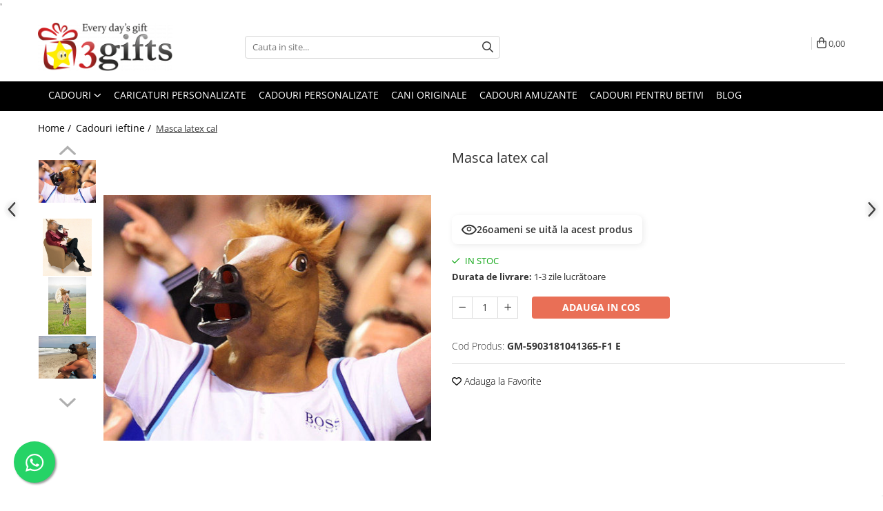

--- FILE ---
content_type: text/html; charset=UTF-8
request_url: https://www.3gifts.ro/cadouri-ieftine/masca-latex-cal.html
body_size: 55107
content:
<!DOCTYPE html>

<html lang="ro-ro">

	<head>
		<meta charset="UTF-8">

		<script src="https://gomagcdn.ro/themes/fashion/js/lazysizes.min.js?v=10191338-4.243" async=""></script>

		<script>
			function g_js(callbk){typeof callbk === 'function' ? window.addEventListener("DOMContentLoaded", callbk, false) : false;}
		</script>

					<link rel="icon" sizes="48x48" href="https://gomagcdn.ro/domains/3gifts.ro/files/favicon/favicon.png">
			<link rel="apple-touch-icon" sizes="180x180" href="https://gomagcdn.ro/domains/3gifts.ro/files/favicon/favicon.png">
		
		<style>
			/*body.loading{overflow:hidden;}
			body.loading #wrapper{opacity: 0;visibility: hidden;}
			body #wrapper{opacity: 1;visibility: visible;transition:all .1s ease-out;}*/

			.main-header .main-menu{min-height:43px;}
			.-g-hide{visibility:hidden;opacity:0;}

					</style>
		
		<link rel="preconnect" href="https://gomagcdn.ro"><link rel="dns-prefetch" href="https://fonts.googleapis.com" /><link rel="dns-prefetch" href="https://fonts.gstatic.com" /><link rel="dns-prefetch" href="https://connect.facebook.net" /><link rel="dns-prefetch" href="https://www.facebook.com" /><link rel="dns-prefetch" href="https://event.2performant.com" /><link rel="dns-prefetch" href="https://www.googletagmanager.com" /><link rel="dns-prefetch" href="https://analytics.tiktok.com" />

					<link rel="preload" as="image" href="https://gomagcdn.ro/domains/3gifts.ro/files/product/large/masca-cal-999-2224.jpg"   >
		
		<link rel="preload" href="https://gomagcdn.ro/themes/fashion/js/plugins.js?v=10191338-4.243" as="script">

		
					<link rel="preload" href="https://www.3gifts.ro/theme/default.js?v=41761995326" as="script">
				
		<link rel="preload" href="https://gomagcdn.ro/themes/fashion/js/dev.js?v=10191338-4.243" as="script">

		
					<link rel="stylesheet" href="https://gomagcdn.ro/themes/fashion/css/main-min.css?v=10191338-4.243-1" data-values='{"blockScripts": "1"}'>
		
					<link rel="stylesheet" href="https://www.3gifts.ro/theme/default.css?v=41761995326">
		
						<link rel="stylesheet" href="https://gomagcdn.ro/themes/fashion/css/dev-style.css?v=10191338-4.243-1">
		
		
		
		<link rel="alternate" hreflang="x-default" href="https://www.3gifts.ro/cadouri-ieftine/masca-latex-cal.html">
									<!-- Google tag (gtag.js) -->
<script async src="https://www.googletagmanager.com/gtag/js?id=G-NL3EJZMJVL"></script>
<script>
  window.dataLayer = window.dataLayer || [];
  function gtag(){dataLayer.push(arguments);}
  gtag('js', new Date());

  gtag('config', 'G-NL3EJZMJVL');
</script>					
		<meta name="expires" content="never">
		<meta name="revisit-after" content="1 days">
					<meta name="author" content="Gomag">
				<title>Masca latex cal</title>


					<meta name="robots" content="index,follow" />
						
		<meta name="description" content="Masca latex cal">
		<meta class="viewport" name="viewport" content="width=device-width, initial-scale=1.0, user-scalable=no">
							<meta property="og:description" content="Fii Sufletul Petrecerii: Descoperă Masca de Cal din Latex! 🐴😂    Ești gata să devii atracția principală la orice petrecere, eveniment sau chiar la o simplă plimbare prin parc? Cu Masca de Cal din Latex de la 3Gifts.ro, vei transforma orice moment într-o ocazie memorabilă și plină de hohote de râs!    Această mască este accesoriul suprem pentru cei cu simțul umorului bine dezvoltat și care nu se tem să iasă în evidență.    ✨ Ce o face un MUST-HAVE pentru distracție?          Realism Amuzant: Detaliile bine definite ale feței de cal, cu coamă și urechi, creează un efect comic și, în același timp, surprinzător de realist.         Material Confortabil: Fabricată din latex, este flexibilă și se adaptează majorității dimensiunilor de cap, asigurând un confort relativ pe durata purtării.         Transformare Instantanee: Pune masca și... gata! Ai devenit instantaneu personajul cel mai haios și mai neașteptat al oricărui eveniment.         Piesă Centrală: Garantează că vei fi în centrul atenției și vei genera o mulțime de fotografii și clipuri amuzante.         Perfectă pentru Halloween, petreceri tematice, festivaluri, ședințe foto sau pur și simplu pentru a-ți surprinde prietenii cu o glumă bună. Adu o doză de nebunie și originalitate în viața ta!                                                Vezi această postare pe Instagram                                                                                 O postare distribuită de 3gifts.ro (@3gifts.ro)           "/>
							<meta property="og:image" content="https://gomagcdn.ro/domains/3gifts.ro/files/product/large/masca-cal-999-2224.jpg"/>
															<link rel="canonical" href="https://www.3gifts.ro/cadouri-ieftine/masca-latex-cal.html" />
			<meta property="og:url" content="https://www.3gifts.ro/cadouri-ieftine/masca-latex-cal.html"/>
						
		<meta name="distribution" content="Global">
		<meta name="owner" content="www.3gifts.ro">
		<meta name="publisher" content="www.3gifts.ro">
		<meta name="rating" content="General">
		<meta name="copyright" content="Copyright www.3gifts.ro 2026. All rights reserved">
		<link rel="search" href="https://www.3gifts.ro/opensearch.ro.xml" type="application/opensearchdescription+xml" title="Cautare"/>

		
							<script src="https://gomagcdn.ro/themes/fashion/js/jquery-2.1.4.min.js"></script>
			<script defer src="https://gomagcdn.ro/themes/fashion/js/jquery.autocomplete.js?v=20181023"></script>
			<script src="https://gomagcdn.ro/themes/fashion/js/gomag.config.js?v=10191338-4.243"></script>
			<script src="https://gomagcdn.ro/themes/fashion/js/gomag.js?v=10191338-4.243"></script>
		
													<script>
$.Gomag.bind('User/Data/AffiliateMarketing/HideTrafiLeak', function(event, data){

    $('.whatsappfloat').remove();
});
</script><script>
	var items = [];

	items.push(
		{
			id		:'GM-5903181041365-F1 E',
			name	:'Masca latex cal',
			brand	:'3gifts',
			category:'Cadouri ieftine',
			price	:118.0000,
			google_business_vertical: 'retail'
		}
	);

	gtag('event', 'view_item', {
		items: [items],
		currency: "RON",
		value: "118.0000",
		send_to: 'AW-753012869'
	});
		gtag('event', 'page_view', {
		send_to: 'AW-753012869',
		value: 118.0000,
		items: [{
			id: 'GM-5903181041365-F1 E',
			google_business_vertical: 'retail'
		}]
		});
	</script><!-- Global site tag (gtag.js) - Google Analytics -->
<script async src="https://www.googletagmanager.com/gtag/js?id=G-NL3EJZMJVL"></script>
	<script>
 window.dataLayer = window.dataLayer || [];
  function gtag(){dataLayer.push(arguments);}
    var cookieValue = '';
  var name = 'g_c_consent' + "=";
  var decodedCookie = decodeURIComponent(document.cookie);
  var ca = decodedCookie.split(';');
  for(var i = 0; i <ca.length; i++) {
	var c = ca[i];
	while (c.charAt(0) == ' ') {
	  c = c.substring(1);
	}
	if (c.indexOf(name) == 0) {
	  cookieValue = c.substring(name.length, c.length);
	}
  }



if(cookieValue == ''){
	gtag('consent', 'default', {
	  'ad_storage': 'denied',
	  'ad_user_data': 'denied',
	  'ad_personalization': 'denied',
	  'analytics_storage': 'denied',
	  'personalization_storage': 'denied',
	  'functionality_storage': 'denied',
	  'security_storage': 'denied'
	});
	} else if(cookieValue != '-1'){


			gtag('consent', 'default', {
			'ad_storage': 'granted',
			'ad_user_data': 'granted',
			'ad_personalization': 'granted',
			'analytics_storage': 'granted',
			'personalization_storage': 'granted',
			'functionality_storage': 'granted',
			'security_storage': 'granted'
		});
	} else {
	 gtag('consent', 'default', {
		  'ad_storage': 'denied',
		  'ad_user_data': 'denied',
		  'ad_personalization': 'denied',
		  'analytics_storage': 'denied',
			'personalization_storage': 'denied',
			'functionality_storage': 'denied',
			'security_storage': 'denied'
		});

		 }
</script>
<script>

	
  gtag('js', new Date());

 
$.Gomag.bind('Cookie/Policy/Consent/Denied', function(){
	gtag('consent', 'update', {
		  'ad_storage': 'denied',
		  'ad_user_data': 'denied',
		  'ad_personalization': 'denied',
		  'analytics_storage': 'denied',
			'personalization_storage': 'denied',
			'functionality_storage': 'denied',
			'security_storage': 'denied'
		});
		})
$.Gomag.bind('Cookie/Policy/Consent/Granted', function(){
	gtag('consent', 'update', {
		  'ad_storage': 'granted',
		  'ad_user_data': 'granted',
		  'ad_personalization': 'granted',
		  'analytics_storage': 'granted',
			'personalization_storage': 'granted',
			'functionality_storage': 'granted',
			'security_storage': 'granted'
		});
		})
  gtag('config', 'G-NL3EJZMJVL', {allow_enhanced_conversions: true });
</script>
<script>
	function gaBuildProductVariant(product)
	{
		let _return = '';
		if(product.version != undefined)
		{
			$.each(product.version, function(i, a){
				_return += (_return == '' ? '' : ', ')+a.value;
			})
		}
		return _return;
	}

</script>
<script>
	$.Gomag.bind('Product/Add/To/Cart/After/Listing', function gaProductAddToCartLV4(event, data) {
		if(data.product !== undefined) {
			var gaProduct = false;
			if(typeof(gaProducts) != 'undefined' && gaProducts[data.product.id] != undefined)
			{
				gaProduct = gaProducts[data.product.id];

			}

			if(gaProduct == false)
			{
				gaProduct = {};
				gaProduct.item_id = data.product.id;
				gaProduct.currency = data.product.currency ? (String(data.product.currency).toLowerCase() == 'lei' ? 'RON' : data.product.currency) : 'RON';
				gaProduct.item_name =  data.product.name ;
				gaProduct.item_variant= gaBuildProductVariant(data.product);
				gaProduct.item_brand = data.product.brand;
				gaProduct.item_category = data.product.category;

			}

			gaProduct.price = parseFloat(data.product.price).toFixed(2);
			gaProduct.quantity = data.product.productQuantity;
			gtag("event", "add_to_cart", {
				currency: gaProduct.currency,
				value: parseFloat(gaProduct.price) * parseFloat(gaProduct.quantity),
				items: [
					gaProduct
				]
			});

		}
	})
	$.Gomag.bind('Product/Add/To/Cart/After/Details', function gaProductAddToCartDV4(event, data){

		if(data.product !== undefined){

			var gaProduct = false;
			if(
				typeof(gaProducts) != 'undefined'
				&&
				gaProducts[data.product.id] != undefined
			)
			{
				var gaProduct = gaProducts[data.product.id];
			}

			if(gaProduct == false)
			{
				gaProduct = {};
				gaProduct.item_id = data.product.id;
				gaProduct.currency = data.product.currency ? (String(data.product.currency).toLowerCase() == 'lei' ? 'RON' : data.product.currency) : 'RON';
				gaProduct.item_name =  data.product.name ;
				gaProduct.item_variant= gaBuildProductVariant(data.product);
				gaProduct.item_brand = data.product.brand;
				gaProduct.item_category = data.product.category;

			}

			gaProduct.price = parseFloat(data.product.price).toFixed(2);
			gaProduct.quantity = data.product.productQuantity;


			gtag("event", "add_to_cart", {
			  currency: gaProduct.currency,
			  value: parseFloat(gaProduct.price) * parseFloat(gaProduct.quantity),
			  items: [
				gaProduct
			  ]
			});
        }

	})
	 $.Gomag.bind('Product/Remove/From/Cart', function gaProductRemovedFromCartV4(event, data){
		var envData = $.Gomag.getEnvData();
		var products = envData.products;

		if(data.data.product !== undefined && products[data.data.product] !== undefined){


			var dataProduct = products[data.data.product];


			gaProduct = {};
			gaProduct.item_id = dataProduct.id;

			gaProduct.item_name =   dataProduct.name ;
			gaProduct.currency = dataProduct.currency ? (String(dataProduct.currency).toLowerCase() == 'lei' ? 'RON' : dataProduct.currency) : 'RON';
			gaProduct.item_category = dataProduct.category;
			gaProduct.item_brand = dataProduct.brand;
			gaProduct.price = parseFloat(dataProduct.price).toFixed(2);
			gaProduct.quantity = data.data.quantity;
			gaProduct.item_variant= gaBuildProductVariant(dataProduct);
			gtag("event", "remove_from_cart", {
			  currency: gaProduct.currency,
			  value: parseFloat(gaProduct.price) * parseFloat(gaProduct.quantity),
			  items: [
				gaProduct
			  ]
			});
        }

	});

	 $.Gomag.bind('Cart/Quantity/Update', function gaCartQuantityUpdateV4(event, data){
		var envData = $.Gomag.getEnvData();
		var products = envData.products;
		if(!data.data.finalQuantity || !data.data.initialQuantity)
		{
			return false;
		}
		var dataProduct = products[data.data.product];
		if(dataProduct == undefined)
		{
			return false;
		}

		gaProduct = {};
		gaProduct.item_id = dataProduct.id;
		gaProduct.currency = dataProduct.currency ? (String(dataProduct.currency).toLowerCase() == 'lei' ? 'RON' : dataProduct.currency) : 'RON';
		gaProduct.item_name =  dataProduct.name ;

		gaProduct.item_category = dataProduct.category;
		gaProduct.item_brand = dataProduct.brand;
		gaProduct.price = parseFloat(dataProduct.price).toFixed(2);
		gaProduct.item_variant= gaBuildProductVariant(dataProduct);
		if(parseFloat(data.data.initialQuantity) < parseFloat(data.data.finalQuantity))
		{
			var quantity = parseFloat(data.data.finalQuantity) - parseFloat(data.data.initialQuantity);
			gaProduct.quantity = quantity;

			gtag("event", "add_to_cart", {
			  currency: gaProduct.currency,
			  value: parseFloat(gaProduct.price) * parseFloat(gaProduct.quantity),
			  items: [
				gaProduct
			  ]
			});
		}
		else if(parseFloat(data.data.initialQuantity) > parseFloat(data.data.finalQuantity))
		{
			var quantity = parseFloat(data.data.initialQuantity) - parseFloat(data.data.finalQuantity);
			gaProduct.quantity = quantity;
			gtag("event", "remove_from_cart", {
			  currency: gaProduct.currency,
			  value: parseFloat(gaProduct.price) * parseFloat(gaProduct.quantity),
			  items: [
				gaProduct
			  ]
			});
		}

	});

</script>
<script type='text/javascript' src='https://platform-api.sharethis.com/js/sharethis.js#property=62aff960282de1001956775f&product=inline-share-buttons' async='async'></script><script>
!function (w, d, t) {
  w.TiktokAnalyticsObject=t;var ttq=w[t]=w[t]||[];ttq.methods=["page","track","identify","instances","debug","on","off","once","ready","alias","group","enableCookie","disableCookie","holdConsent","revokeConsent","grantConsent"],ttq.setAndDefer=function(t,e){t[e]=function(){t.push([e].concat(Array.prototype.slice.call(arguments,0)))}};for(var i=0;i<ttq.methods.length;i++)ttq.setAndDefer(ttq,ttq.methods[i]);ttq.instance=function(t){for(
var e=ttq._i[t]||[],n=0;n<ttq.methods.length;n++)ttq.setAndDefer(e,ttq.methods[n]);return e},ttq.load=function(e,n){var r="https://analytics.tiktok.com/i18n/pixel/events.js",o=n&&n.partner;ttq._i=ttq._i||{},ttq._i[e]=[],ttq._i[e]._u=r,ttq._t=ttq._t||{},ttq._t[e]=+new Date,ttq._o=ttq._o||{},ttq._o[e]=n||{};n=document.createElement("script")
;n.type="text/javascript",n.async=!0,n.src=r+"?sdkid="+e+"&lib="+t;e=document.getElementsByTagName("script")[0];e.parentNode.insertBefore(n,e)};


  ttq.load('D1AIDBRC77U1I57TTS40');
  ttq.page();
}(window, document, 'ttq');
</script><script>
        (function(d, s, i) {
            var f = d.getElementsByTagName(s)[0], j = d.createElement(s);
            j.async = true;
            j.src = "https://t.themarketer.com/t/j/" + i;
            f.parentNode.insertBefore(j, f);
        })(document, "script", "BNPEZD4V");
    </script><!-- Google Tag Manager -->
    <script>(function(w,d,s,l,i){w[l]=w[l]||[];w[l].push({'gtm.start':
    new Date().getTime(),event:'gtm.js'});var f=d.getElementsByTagName(s)[0],
    j=d.createElement(s),dl=l!='dataLayer'?'&l='+l:'';j.async=true;j.src=
    'https://www.googletagmanager.com/gtm.js?id='+i+dl;f.parentNode.insertBefore(j,f);
    })(window,document,'script','dataLayer','GTM-MKN358Q');</script>
    <!-- End Google Tag Manager --><script>
window.dataLayer = window.dataLayer || [];
window.gtag = window.gtag || function(){dataLayer.push(arguments);}
</script><script>
function gmsc(name, value)
{
	if(value != undefined && value)
	{
		var expires = new Date();
		expires.setTime(expires.getTime() + parseInt(3600*24*1000*90));
		document.cookie = encodeURIComponent(name) + "=" + encodeURIComponent(value) + '; expires='+ expires.toUTCString() + "; path=/";
	}
}
let gmqs = window.location.search;
let gmup = new URLSearchParams(gmqs);
gmsc('g_sc', gmup.get('shop_campaign'));
gmsc('shop_utm_campaign', gmup.get('utm_campaign'));
gmsc('shop_utm_medium', gmup.get('utm_medium'));
gmsc('shop_utm_source', gmup.get('utm_source'));
</script><script>
    (function (w, d, s, o, t, r) {
        w.__aqpxConfig = {
            platform: 'gomag',
            appId: 1200,
            debugMode: false,
            dataLayer: 'dataLayerAq',
            events: ['default', 'default_consent', 'view_item', 'add_to_cart', 'remove_from_cart', 'add_to_wishlist', 'purchase', 'begin_checkout', 'view_cart', 'view_item_list']
        };
        w.__aqpxQueue = w.__aqpxQueue || [];
        w.AQPX = w.AQPX || function () { w.__aqpxQueue.push(arguments) };
        t = d.createElement(s);
        r = d.getElementsByTagName(s)[0];
        t.async = 1;
        t.src = o;
        r.parentNode.insertBefore(t, r);
    })(window, document, 'script', '//cdn.aqurate.ai/pixel/js/aqpx.min.js#latest-generation');
</script><script defer src='https://attr-2p.com/6f328cd4f/clc/1.js'></script>'<!-- Facebook Pixel Code -->
				<script>
				!function(f,b,e,v,n,t,s){if(f.fbq)return;n=f.fbq=function(){n.callMethod?
				n.callMethod.apply(n,arguments):n.queue.push(arguments)};if(!f._fbq)f._fbq=n;
				n.push=n;n.loaded=!0;n.version="2.0";n.queue=[];t=b.createElement(e);t.async=!0;
				t.src=v;s=b.getElementsByTagName(e)[0];s.parentNode.insertBefore(t,s)}(window,
				document,"script","//connect.facebook.net/en_US/fbevents.js");

				fbq("init", "807778916272164");
				fbq("track", "PageView");</script>
				<!-- End Facebook Pixel Code -->
				<script>
				$.Gomag.bind('User/Ajax/Data/Loaded', function(event, data){
					if(data != undefined && data.data != undefined)
					{
						var eventData = data.data;
						if(eventData.facebookUserData != undefined)
						{
							$('body').append(eventData.facebookUserData);
						}
					}
				})
				</script>
				<script>
	$.Gomag.bind('Product/Add/To/Cart/After/Listing', function(event, data){
		if(data.product !== undefined){
			gtag('event', 'add_to_cart', {
				send_to	: 'AW-753012869',
				value	: parseFloat(data.product.productQuantity) * parseFloat(data.product.price),
				items	:[{
					id		: data.product.sku,
					name	: data.product.name,
					brand	: data.product.brand,
					category: data.product.category,
					quantity: data.product.productQuantity,
					price	: data.product.price
				 
			}]
		   })
        }
	})
	$.Gomag.bind('Product/Add/To/Cart/After/Details', function(event, data){
		
		if(data.product !== undefined){
			gtag('event', 'add_to_cart', {
				send_to: 'AW-753012869',
				value: parseFloat(data.product.productQuantity) * parseFloat(data.product.price),
				items: [{
					id: data.product.sku,
					name		: data.product.name,
					brand		: data.product.brand,
					category	: data.product.category,
					quantity	: data.product.productQuantity,
					price		: data.product.price
				}]	
			})
		}
	})
   
</script>					
		
	</head>

	<body class="" style="">

		<script >
			function _addCss(url, attribute, value, loaded){
				var _s = document.createElement('link');
				_s.rel = 'stylesheet';
				_s.href = url;
				_s.type = 'text/css';
				if(attribute)
				{
					_s.setAttribute(attribute, value)
				}
				if(loaded){
					_s.onload = function(){
						var dom = document.getElementsByTagName('body')[0];
						//dom.classList.remove('loading');
					}
				}
				var _st = document.getElementsByTagName('link')[0];
				_st.parentNode.insertBefore(_s, _st);
			}
			//_addCss('https://fonts.googleapis.com/css2?family=Open+Sans:ital,wght@0,300;0,400;0,600;0,700;1,300;1,400&display=swap');
			_addCss('https://gomagcdn.ro/themes/_fonts/Open-Sans.css');

		</script>
		<script>
				/*setTimeout(
				  function()
				  {
				   document.getElementsByTagName('body')[0].classList.remove('loading');
				  }, 1000);*/
		</script>
							
		
		<div id="wrapper">
			<!-- BLOCK:998e494f897e7e2de21ab64c95a03842 start -->
<div id="_cartSummary" class="hide"></div>

<script >
	$(document).ready(function() {

		$(document).on('keypress', '.-g-input-loader', function(){
			$(this).addClass('-g-input-loading');
		})

		$.Gomag.bind('Product/Add/To/Cart/After', function(eventResponse, properties)
		{
									var data = JSON.parse(properties.data);
			$('.q-cart').html(data.quantity);
			if(parseFloat(data.quantity) > 0)
			{
				$('.q-cart').removeClass('hide');
			}
			else
			{
				$('.q-cart').addClass('hide');
			}
			$('.cartPrice').html(data.subtotal + ' ' + data.currency);
			$('.cartProductCount').html(data.quantity);


		})
		$('#_cartSummary').on('updateCart', function(event, cart) {
			var t = $(this);

			$.get('https://www.3gifts.ro/cart-update', {
				cart: cart
			}, function(data) {

				$('.q-cart').html(data.quantity);
				if(parseFloat(data.quantity) > 0)
				{
					$('.q-cart').removeClass('hide');
				}
				else
				{
					$('.q-cart').addClass('hide');
				}
				$('.cartPrice').html(data.subtotal + ' ' + data.currency);
				$('.cartProductCount').html(data.quantity);
			}, 'json');
			window.ga = window.ga || function() {
				(ga.q = ga.q || []).push(arguments)
			};
			ga('send', 'event', 'Buton', 'Click', 'Adauga_Cos');
		});

		if(window.gtag_report_conversion) {
			$(document).on("click", 'li.phone-m', function() {
				var phoneNo = $('li.phone-m').children( "a").attr('href');
				gtag_report_conversion(phoneNo);
			});

		}

	});
</script>


	<div class="cart-dd cart-side _cartShow cart-closed"></div>

<header class="main-header container-bg clearfix" data-block="headerBlock">
	<div class="discount-tape container-h full -g-hide" id="_gomagHellobar"></div>

		
	<div class="top-head-bg container-h full">

		<div class="top-head container-h">
			<div class="row">
				<div class="col-md-3 col-sm-3 col-xs-5 logo-h">
					
	<a href="https://www.3gifts.ro" id="logo" data-pageId="2">
		<img src="https://gomagcdn.ro/domains/3gifts.ro/files/company/logo-1-77509812.png" fetchpriority="high" class="img-responsive" alt="3gifts - Fiecare zi este un cadou" title="3gifts - Fiecare zi este un cadou" width="200" height="50" style="width:auto;">
	</a>
				</div>
				<div class="col-md-4 col-sm-4 col-xs-7 main search-form-box">
					
<form name="search-form" class="search-form" action="https://www.3gifts.ro/produse" id="_searchFormMainHeader">

	<input id="_autocompleteSearchMainHeader" name="c" class="input-placeholder -g-input-loader" type="text" placeholder="Cauta in site..." aria-label="Search"  value="">
	<button id="_doSearch" class="search-button" aria-hidden="true">
		<i class="fa fa-search" aria-hidden="true"></i>
	</button>

				<script >
			$(document).ready(function() {

				$('#_autocompleteSearchMainHeader').autocomplete({
					serviceUrl: 'https://www.3gifts.ro/autocomplete',
					minChars: 2,
					deferRequestBy: 700,
					appendTo: '#_searchFormMainHeader',
					width: parseInt($('#_doSearch').offset().left) - parseInt($('#_autocompleteSearchMainHeader').offset().left),
					formatResult: function(suggestion, currentValue) {
						return suggestion.value;
					},
					onSelect: function(suggestion) {
						$(this).val(suggestion.data);
					},
					onSearchComplete: function(suggestion) {
						$(this).removeClass('-g-input-loading');
					}
				});
				$(document).on('click', '#_doSearch', function(e){
					e.preventDefault();
					if($('#_autocompleteSearchMainHeader').val() != '')
					{
						$('#_searchFormMainHeader').submit();
					}
				})
			});
		</script>
	

</form>
				</div>
				<div class="col-md-5 col-sm-5 acount-section">
					
<ul>
	<li class="search-m hide">
		<a href="#" class="-g-no-url" aria-label="Cauta in site..." data-pageId="">
			<i class="fa fa-search search-open" aria-hidden="true"></i>
			<i style="display:none" class="fa fa-times search-close" aria-hidden="true"></i>
		</a>
	</li>
	<li class="-g-user-icon -g-user-icon-empty">
			
	</li>
	
				<li class="contact-header">
			<a href="tel:0775.383.323" aria-label="Contacteaza-ne" data-pageId="3">
				<i class="fa fa-phone" aria-hidden="true"></i>
								<span>0775.383.323</span>
			</a>
		</li>
			<li class="wishlist-header hide">
		<a href="https://www.3gifts.ro/wishlist" aria-label="Wishlist" data-pageId="28">
			<span class="-g-wishlist-product-count -g-hide"></span>
			<i class="fa fa-heart-o" aria-hidden="true"></i>
			<span class="">Favorite</span>
		</a>
	</li>
	<li class="cart-header-btn cart">
		<a class="cart-drop _showCartHeader" href="https://www.3gifts.ro/cos-de-cumparaturi" aria-label="Cos de cumparaturi">
			<span class="q-cart hide">0</span>
			<i class="fa fa-shopping-bag" aria-hidden="true"></i>
			<span class="count cartPrice">0,00
				
			</span>
		</a>
			</li>

	</ul>

	<script>
		$(document).ready(function() {
			//Cart
							$.Gomag.bind('Product/Add/To/Cart/Validate', function(){
					if($('#-g-cart-dropdown').length)
					{
						$('.close-side-cart').click();
						$('#-g-cart-dropdown').remove();
					}
				})
				$(document).on('click', '.cart', function(e){
					e.preventDefault();
					$.Gomag.showCartSummary('div._cartShow');
					if($('.cart-side').length){
						$('.menu-wrapper').addClass('cart_side_opened');
					}
				});
				$(document).on('click', '.close-side-cart', function(){
					$.Gomag.hideCartSummary('div._cartShow');
					$('div._cartShow').removeClass('cart-open');
					if($('.cart-side').length){
						$('.menu-wrapper').removeClass('cart_side_opened');
					}
					$.Gomag.getUserAjaxData();
				});
						$(document).on('click', '.dropdown-toggle', function() {
				window.location = $(this).attr('href');
			})
		})
	</script>

				</div>
			</div>
		</div>
	</div>


<div id="navigation">
	<nav id="main-menu" class="main-menu container-h full clearfix">
		<a href="#" class="menu-trg -g-no-url" title="Produse">
			<span>&nbsp;</span>
		</a>
		
<div class="container-h nav-menu-hh clearfix">

	<!-- BASE MENU -->
	<ul class="
			nav-menu base-menu container-h
			
			
		">

		

			
		<li class="menu-drop __GomagMM ">
							<a
					href="https://www.3gifts.ro/produse"
					class="  "
					rel="  "
					
					title="Cadouri"
					data-Gomag=''
					data-block-name="mainMenuD0"
					data-pageId= ""
					data-block="mainMenuD">
											<span class="list">Cadouri</span>
						<i class="fa fa-angle-down"></i>
				</a>

									<div class="menu-dd">
										<ul class="drop-list clearfix w100">
																																						<li class="fl">
										<div class="col">
											<p class="title">
												<a
												href="https://www.3gifts.ro/cadouri-pentru-femei"
												class="title    "
												rel="  "
												
												title="Cadouri pentru femei"
												data-Gomag=''
												data-block-name="mainMenuD1"
												data-block="mainMenuD"
												data-pageId= "11"
												>
																										Cadouri pentru femei
												</a>
											</p>
																						
										</div>
									</li>
																																<li class="fl">
										<div class="col">
											<p class="title">
												<a
												href="https://www.3gifts.ro/cadouri-pentru-barbati"
												class="title    "
												rel="  "
												
												title="Cadouri pentru barbati"
												data-Gomag=''
												data-block-name="mainMenuD1"
												data-block="mainMenuD"
												data-pageId= "6"
												>
																										Cadouri pentru barbati
												</a>
											</p>
																						
										</div>
									</li>
																																<li class="fl">
										<div class="col">
											<p class="title">
												<a
												href="https://www.3gifts.ro/cadouri-pentru-copii"
												class="title    "
												rel="  "
												
												title="Cadouri pentru copii"
												data-Gomag=''
												data-block-name="mainMenuD1"
												data-block="mainMenuD"
												data-pageId= "3"
												>
																										Cadouri pentru copii
												</a>
											</p>
																						
										</div>
									</li>
																																<li class="fl">
										<div class="col">
											<p class="title">
												<a
												href="https://www.3gifts.ro/cadouri-haioase"
												class="title    "
												rel="  "
												
												title="Cadouri haioase"
												data-Gomag=''
												data-block-name="mainMenuD1"
												data-block="mainMenuD"
												data-pageId= "7"
												>
																										Cadouri haioase
												</a>
											</p>
																						
										</div>
									</li>
																																<li class="fl">
										<div class="col">
											<p class="title">
												<a
												href="https://www.3gifts.ro/cadouri-personalizate"
												class="title    "
												rel="  "
												
												title="Cadouri personalizate"
												data-Gomag=''
												data-block-name="mainMenuD1"
												data-block="mainMenuD"
												data-pageId= "86"
												>
																										Cadouri personalizate
												</a>
											</p>
																						
										</div>
									</li>
																																<li class="fl">
										<div class="col">
											<p class="title">
												<a
												href="https://www.3gifts.ro/cadouri-pentru-birou"
												class="title    "
												rel="  "
												
												title="Cadouri pentru colegii de munca"
												data-Gomag=''
												data-block-name="mainMenuD1"
												data-block="mainMenuD"
												data-pageId= "9"
												>
																										Cadouri pentru colegii de munca
												</a>
											</p>
																						
										</div>
									</li>
																																<li class="fl">
										<div class="col">
											<p class="title">
												<a
												href="https://www.3gifts.ro/cadouri-pentru-casa"
												class="title    "
												rel="  "
												
												title="Cadouri pentru casa"
												data-Gomag=''
												data-block-name="mainMenuD1"
												data-block="mainMenuD"
												data-pageId= "8"
												>
																										Cadouri pentru casa
												</a>
											</p>
																						
										</div>
									</li>
																																<li class="fl">
										<div class="col">
											<p class="title">
												<a
												href="https://www.3gifts.ro/cadouri-ieftine"
												class="title    "
												rel="  "
												
												title="Cadouri ieftine"
												data-Gomag=''
												data-block-name="mainMenuD1"
												data-block="mainMenuD"
												data-pageId= "4"
												>
																										Cadouri ieftine
												</a>
											</p>
																						
										</div>
									</li>
																													</ul>
																	</div>
									
		</li>
		
		<li class="menu-drop __GomagMM ">
								<a
						href="https://www.3gifts.ro/caricaturi-personalizate"
						class="    "
						rel="  "
						
						title="Caricaturi personalizate"
						data-Gomag=''
						data-block-name="mainMenuD0"  data-block="mainMenuD" data-pageId= "101">
												<span class="list">Caricaturi personalizate</span>
					</a>
				
		</li>
						
		

	
		<li class="menu-drop __GomagSM   ">

			<a
				href="https://www.3gifts.ro/cadouri-personalizate"
				rel="  "
				
				title="Cadouri personalizate"
				data-Gomag=''
				data-block="mainMenuD"
				data-pageId= "86"
				class=" "
			>
								Cadouri personalizate
							</a>
					</li>
	
		<li class="menu-drop __GomagSM   ">

			<a
				href="https://www.3gifts.ro/cani-originale"
				rel="  "
				
				title="Cani originale"
				data-Gomag=''
				data-block="mainMenuD"
				data-pageId= ""
				class=" "
			>
								Cani originale
							</a>
					</li>
	
		<li class="menu-drop __GomagSM   ">

			<a
				href="https://www.3gifts.ro/idei-haioase-de-cadou"
				rel="  "
				
				title="Cadouri amuzante"
				data-Gomag=''
				data-block="mainMenuD"
				data-pageId= "48"
				class=" "
			>
								Cadouri amuzante
							</a>
					</li>
	
		<li class="menu-drop __GomagSM   ">

			<a
				href="https://www.3gifts.ro/cadouri-pentru-betivi"
				rel="  "
				
				title="Cadouri pentru betivi"
				data-Gomag=''
				data-block="mainMenuD"
				data-pageId= "57"
				class=" "
			>
								Cadouri pentru betivi
							</a>
					</li>
	
		<li class="menu-drop __GomagSM   ">

			<a
				href="https://www.3gifts.ro/blog"
				rel="  "
				
				title="Blog"
				data-Gomag=''
				data-block="mainMenuD"
				data-pageId= ""
				class=" "
			>
								Blog
							</a>
					</li>
	
		
	</ul> <!-- end of BASE MENU -->

</div>		<ul class="mobile-icon fr">

							<li class="phone-m">
					<a href="tel:0775.383.323" title="Contacteaza-ne">
												<i class="fa fa-phone" aria-hidden="true"></i>
					</a>
				</li>
									<li class="user-m -g-user-icon -g-user-icon-empty">
			</li>
			<li class="wishlist-header-m hide">
				<a href="https://www.3gifts.ro/wishlist">
					<span class="-g-wishlist-product-count"></span>
					<i class="fa fa-heart-o" aria-hidden="true"></i>

				</a>
			</li>
			<li class="cart-m">
				<a href="https://www.3gifts.ro/cos-de-cumparaturi">
					<span class="q-cart hide">0</span>
					<i class="fa fa-shopping-bag" aria-hidden="true"></i>
				</a>
			</li>
			<li class="search-m">
				<a href="#" class="-g-no-url" aria-label="Cauta in site...">
					<i class="fa fa-search search-open" aria-hidden="true"></i>
					<i style="display:none" class="fa fa-times search-close" aria-hidden="true"></i>
				</a>
			</li>
					</ul>
	</nav>
	<!-- end main-nav -->

	<div style="display:none" class="search-form-box search-toggle">
		<form name="search-form" class="search-form" action="https://www.3gifts.ro/produse" id="_searchFormMobileToggle">
			<input id="_autocompleteSearchMobileToggle" name="c" class="input-placeholder -g-input-loader" type="text" autofocus="autofocus" value="" placeholder="Cauta in site..." aria-label="Search">
			<button id="_doSearchMobile" class="search-button" aria-hidden="true">
				<i class="fa fa-search" aria-hidden="true"></i>
			</button>

										<script >
					$(document).ready(function() {
						$('#_autocompleteSearchMobileToggle').autocomplete({
							serviceUrl: 'https://www.3gifts.ro/autocomplete',
							minChars: 2,
							deferRequestBy: 700,
							appendTo: '#_searchFormMobileToggle',
							width: parseInt($('#_doSearchMobile').offset().left) - parseInt($('#_autocompleteSearchMobileToggle').offset().left),
							formatResult: function(suggestion, currentValue) {
								return suggestion.value;
							},
							onSelect: function(suggestion) {
								$(this).val(suggestion.data);
							},
							onSearchComplete: function(suggestion) {
								$(this).removeClass('-g-input-loading');
							}
						});

						$(document).on('click', '#_doSearchMobile', function(e){
							e.preventDefault();
							if($('#_autocompleteSearchMobileToggle').val() != '')
							{
								$('#_searchFormMobileToggle').submit();
							}
						})
					});
				</script>
			
		</form>
	</div>
</div>

</header>
<!-- end main-header --><!-- BLOCK:998e494f897e7e2de21ab64c95a03842 end -->
			
<script >
	$.Gomag.bind('Product/Add/To/Cart/Validate', function(response, isValid)
	{
		$($GomagConfig.versionAttributesName).removeClass('versionAttributeError');

		if($($GomagConfig.versionAttributesSelectSelector).length && !$($GomagConfig.versionAttributesSelectSelector).val())
		{

			if ($($GomagConfig.versionAttributesHolder).position().top < jQuery(window).scrollTop()){
				//scroll up
				 $([document.documentElement, document.body]).animate({
					scrollTop: $($GomagConfig.versionAttributesHolder).offset().top - 55
				}, 1000, function() {
					$($GomagConfig.versionAttributesName).addClass('versionAttributeError');
				});
			}
			else if ($($GomagConfig.versionAttributesHolder).position().top + $($GomagConfig.versionAttributesHolder).height() >
				$(window).scrollTop() + (
					window.innerHeight || document.documentElement.clientHeight
				)) {
				//scroll down
				$('html,body').animate({
					scrollTop: $($GomagConfig.versionAttributesHolder).position().top - (window.innerHeight || document.documentElement.clientHeight) + $($GomagConfig.versionAttributesHolder).height() -55 }, 1000, function() {
					$($GomagConfig.versionAttributesName).addClass('versionAttributeError');
				}
				);
			}
			else{
				$($GomagConfig.versionAttributesName).addClass('versionAttributeError');
			}

			isValid.noError = false;
		}
		if($($GomagConfig.versionAttributesSelector).length && !$('.'+$GomagConfig.versionAttributesActiveSelectorClass).length)
		{

			if ($($GomagConfig.versionAttributesHolder).position().top < jQuery(window).scrollTop()){
				//scroll up
				 $([document.documentElement, document.body]).animate({
					scrollTop: $($GomagConfig.versionAttributesHolder).offset().top - 55
				}, 1000, function() {
					$($GomagConfig.versionAttributesName).addClass('versionAttributeError');
				});
			}
			else if ($($GomagConfig.versionAttributesHolder).position().top + $($GomagConfig.versionAttributesHolder).height() >
				$(window).scrollTop() + (
					window.innerHeight || document.documentElement.clientHeight
				)) {
				//scroll down
				$('html,body').animate({
					scrollTop: $($GomagConfig.versionAttributesHolder).position().top - (window.innerHeight || document.documentElement.clientHeight) + $($GomagConfig.versionAttributesHolder).height() -55 }, 1000, function() {
					$($GomagConfig.versionAttributesName).addClass('versionAttributeError');
				}
				);
			}
			else{
				$($GomagConfig.versionAttributesName).addClass('versionAttributeError');
			}

			isValid.noError = false;
		}
	});
	$.Gomag.bind('Page/Load', function removeSelectedVersionAttributes(response, settings) {
		/* remove selection for versions */
		if((settings.doNotSelectVersion != undefined && settings.doNotSelectVersion === true) && $($GomagConfig.versionAttributesSelector).length && !settings.reloadPageOnVersionClick) {
			$($GomagConfig.versionAttributesSelector).removeClass($GomagConfig.versionAttributesActiveSelectorClass);
		}

		if((settings.doNotSelectVersion != undefined && settings.doNotSelectVersion === true) && $($GomagConfig.versionAttributesSelectSelector).length) {
			var selected = settings.reloadPageOnVersionClick != undefined && settings.reloadPageOnVersionClick ? '' : 'selected="selected"';

			$($GomagConfig.versionAttributesSelectSelector).prepend('<option value="" ' + selected + '>Selectati</option>');
		}
	});
	$(document).ready(function() {
		function is_touch_device2() {
			return (('ontouchstart' in window) || (navigator.MaxTouchPoints > 0) || (navigator.msMaxTouchPoints > 0));
		};

		
		$.Gomag.bind('Product/Details/After/Ajax/Load', function(e, payload)
		{
			let reinit = payload.reinit;
			let response = payload.response;

			if(reinit){
				$('.thumb-h:not(.horizontal):not(.vertical)').insertBefore('.vertical-slide-img');

				var hasThumb = $('.thumb-sld').length > 0;

				$('.prod-lg-sld:not(.disabled)').slick({
					slidesToShow: 1,
					slidesToScroll: 1,
					//arrows: false,
					fade: true,
					//cssEase: 'linear',
					dots: true,
					infinite: false,
					draggable: false,
					dots: true,
					//adaptiveHeight: true,
					asNavFor: hasThumb ? '.thumb-sld' : null
				/*}).on('afterChange', function(event, slick, currentSlide, nextSlide){
					if($( window ).width() > 800 ){

						$('.zoomContainer').remove();
						$('#img_0').removeData('elevateZoom');
						var source = $('#img_'+currentSlide).attr('data-src');
						var fullImage = $('#img_'+currentSlide).attr('data-full-image');
						$('.swaped-image').attr({
							//src:source,
							"data-zoom-image":fullImage
						});
						$('.zoomWindowContainer div').stop().css("background-image","url("+ fullImage +")");
						$("#img_"+currentSlide).elevateZoom({responsive: true});
					}*/
				});

				if($( window ).width() < 767 ){
					$('.prod-lg-sld.disabled').slick({
						slidesToShow: 1,
						slidesToScroll: 1,
						fade: true,
						dots: true,
						infinite: false,
						draggable: false,
						dots: true,
					});
				}

				$('.prod-lg-sld.slick-slider').slick('resize');

				//PRODUCT THUMB SLD
				if ($('.thumb-h.horizontal').length){
					$('.thumb-sld').slick({
						vertical: false,
						slidesToShow: 6,
						slidesToScroll: 1,
						asNavFor: '.prod-lg-sld',
						dots: false,
						infinite: false,
						//centerMode: true,
						focusOnSelect: true
					});
				} else if ($('.thumb-h').length) {
					$('.thumb-sld').slick({
						vertical: true,
						slidesToShow: 4,
						slidesToScroll: 1,
						asNavFor: '.prod-lg-sld',
						dots: false,
						infinite: false,
						draggable: false,
						swipe: false,
						//adaptiveHeight: true,
						//centerMode: true,
						focusOnSelect: true
					});
				}

				if($.Gomag.isMobile()){
					$($GomagConfig.bannerDesktop).remove()
					$($GomagConfig.bannerMobile).removeClass('hideSlide');
				} else {
					$($GomagConfig.bannerMobile).remove()
					$($GomagConfig.bannerDesktop).removeClass('hideSlide');
				}
			}

			$.Gomag.trigger('Product/Details/After/Ajax/Load/Complete', {'response':response});
		});

		$.Gomag.bind('Product/Details/After/Ajax/Response', function(e, payload)
		{
			let response = payload.response;
			let data = payload.data;
			let reinitSlider = false;

			if (response.title) {
				let $content = $('<div>').html(response.title);
				let title = $($GomagConfig.detailsProductTopHolder).find($GomagConfig.detailsProductTitleHolder).find('.title > span');
				let newTitle = $content.find('.title > span');
				if(title.text().trim().replace(/\s+/g, ' ') != newTitle.text().trim().replace(/\s+/g, ' ')){
					$.Gomag.fadeReplace(title,newTitle);
				}

				let brand = $($GomagConfig.detailsProductTopHolder).find($GomagConfig.detailsProductTitleHolder).find('.brand-detail');
				let newBrand = $content.find('.brand-detail');
				if(brand.text().trim().replace(/\s+/g, ' ') != newBrand.text().trim().replace(/\s+/g, ' ')){
					$.Gomag.fadeReplace(brand,newBrand);
				}

				let review = $($GomagConfig.detailsProductTopHolder).find($GomagConfig.detailsProductTitleHolder).find('.__reviewTitle');
				let newReview = $content.find('.__reviewTitle');
				if(review.text().trim().replace(/\s+/g, ' ') != newReview.text().trim().replace(/\s+/g, ' ')){
					$.Gomag.fadeReplace(review,newReview);
				}
			}

			if (response.images) {
				let $content = $('<div>').html(response.images);
				var imagesHolder = $($GomagConfig.detailsProductTopHolder).find($GomagConfig.detailsProductImagesHolder);
				var images = [];
				imagesHolder.find('img').each(function() {
					var dataSrc = $(this).attr('data-src');
					if (dataSrc) {
						images.push(dataSrc);
					}
				});

				var newImages = [];
				$content.find('img').each(function() {
					var dataSrc = $(this).attr('data-src');
					if (dataSrc) {
						newImages.push(dataSrc);
					}
				});

				if(!$content.find('.thumb-h.horizontal').length && imagesHolder.find('.thumb-h.horizontal').length){
					$content.find('.thumb-h').addClass('horizontal');
				}
				
				const newTop  = $content.find('.product-icon-box:not(.bottom)').first();
				const oldTop  = imagesHolder.find('.product-icon-box:not(.bottom)').first();

				if (newTop.length && oldTop.length && (newTop.prop('outerHTML') !== oldTop.prop('outerHTML'))) {
					oldTop.replaceWith(newTop.clone());
				}
				
				const newBottom = $content.find('.product-icon-box.bottom').first();
				const oldBottom = imagesHolder.find('.product-icon-box.bottom').first();

				if (newBottom.length && oldBottom.length && (newBottom.prop('outerHTML') !== oldBottom.prop('outerHTML'))) {
					oldBottom.replaceWith(newBottom.clone());
				}

				if (images.length !== newImages.length || images.some((val, i) => val !== newImages[i])) {
					$.Gomag.fadeReplace($($GomagConfig.detailsProductTopHolder).find($GomagConfig.detailsProductImagesHolder), $content.html());
					reinitSlider = true;
				}
			}

			if (response.details) {
				let $content = $('<div>').html(response.details);
				$content.find('.stock-limit').hide();
				function replaceDetails(content){
					$($GomagConfig.detailsProductTopHolder).find($GomagConfig.detailsProductDetailsHolder).html(content);
				}

				if($content.find('.__shippingPriceTemplate').length && $($GomagConfig.detailsProductTopHolder).find('.__shippingPriceTemplate').length){
					$content.find('.__shippingPriceTemplate').replaceWith($($GomagConfig.detailsProductTopHolder).find('.__shippingPriceTemplate'));
					$($GomagConfig.detailsProductTopHolder).find('.__shippingPriceTemplate').slideDown(100);
				} else if (!$content.find('.__shippingPriceTemplate').length && $($GomagConfig.detailsProductTopHolder).find('.__shippingPriceTemplate').length){
					$($GomagConfig.detailsProductTopHolder).find('.__shippingPriceTemplate').slideUp(100);
				}

				if($content.find('.btn-flstockAlertBTN').length && !$($GomagConfig.detailsProductTopHolder).find('.btn-flstockAlertBTN').length || !$content.find('.btn-flstockAlertBTN').length && $($GomagConfig.detailsProductTopHolder).find('.btn-flstockAlertBTN').length){
					$.Gomag.fadeReplace($($GomagConfig.detailsProductTopHolder).find('.add-section'), $content.find('.add-section').clone().html());
					setTimeout(function(){
						replaceDetails($content.html());
					}, 500)
				} else if ($content.find('.-g-empty-add-section').length && $($GomagConfig.detailsProductTopHolder).find('.add-section').length) {
					$($GomagConfig.detailsProductTopHolder).find('.add-section').slideUp(100, function() {
						replaceDetails($content.html());
					});
				} else if($($GomagConfig.detailsProductTopHolder).find('.-g-empty-add-section').length && $content.find('.add-section').length){
					$($GomagConfig.detailsProductTopHolder).find('.-g-empty-add-section').replaceWith($content.find('.add-section').clone().hide());
					$($GomagConfig.detailsProductTopHolder).find('.add-section').slideDown(100, function() {
						replaceDetails($content.html());
					});
				} else {
					replaceDetails($content.html());
				}

			}

			$.Gomag.trigger('Product/Details/After/Ajax/Load', {'properties':data, 'response':response, 'reinit':reinitSlider});
		});

	});
</script>


<div class="container-h container-bg product-page-holder ">

	
<div class="breadcrumbs-default breadcrumbs-default-product clearfix -g-breadcrumbs-container">
  <ol>
    <li>
      <a href="https://www.3gifts.ro/">Home&nbsp;/&nbsp;</a>
    </li>
        		<li>
		  <a href="https://www.3gifts.ro/cadouri-ieftine">Cadouri ieftine&nbsp;/&nbsp;</a>
		</li>
		        <li class="active">Masca latex cal</li>
  </ol>
</div>
<!-- breadcrumbs-default -->

	

	<div id="-g-product-page-before"></div>

	<div id="product-page">

		
<div class="container-h product-top -g-product-999" data-product-id="999">

	<div class="row -g-product-row-box">
		<div class="detail-title col-sm-6 pull-right -g-product-title">
			
<div class="go-back-icon">
	<a href="https://www.3gifts.ro/cadouri-ieftine">
		<i class="fa fa-arrow-left" aria-hidden="true"></i>
	</a>
</div>

<h1 class="title">
		<span>

		Masca latex cal
		
	</span>
</h1>


<div class="__reviewTitle">
	
					
</div>		</div>
		<div class="detail-slider-holder col-sm-6 -g-product-images">
			

<div class="vertical-slider-box">
    <div class="vertical-slider-pager-h">

					
<div class="thumb-h vertical">
    <ul class="thumb-sld">
        
        
                    <li class="thumb-item">
            <a href="#" class="-g-no-url">
                <img 
                    class="image-swap-trigger __retargetingImageThumbSelector" 
                    src="https://gomagcdn.ro/domains/3gifts.ro/files/product/medium/masca-cal-999-2224.jpg"
                    data-src="https://gomagcdn.ro/domains/3gifts.ro/files/product/medium/masca-cal-999-2224.jpg"
                    
                    loading="lazy"
                    alt="Masca latex cal [0]" 
                    title="Masca latex cal [0]" 
                    width="83"
                >
            </a>
            </li>
                    <li class="thumb-item">
            <a href="#" class="-g-no-url">
                <img 
                    class="image-swap-trigger __retargetingImageThumbSelector" 
                    src="https://gomagcdn.ro/domains/3gifts.ro/files/product/medium/masca-cal1-999-5368.jpg"
                    data-src="https://gomagcdn.ro/domains/3gifts.ro/files/product/medium/masca-cal1-999-5368.jpg"
                    
                    loading="lazy"
                    alt="Masca latex cal [1]" 
                    title="Masca latex cal [1]" 
                    width="83"
                >
            </a>
            </li>
                    <li class="thumb-item">
            <a href="#" class="-g-no-url">
                <img 
                    class="image-swap-trigger __retargetingImageThumbSelector" 
                    src="https://gomagcdn.ro/domains/3gifts.ro/files/product/medium/masca-cal2-999-4171.jpg"
                    data-src="https://gomagcdn.ro/domains/3gifts.ro/files/product/medium/masca-cal2-999-4171.jpg"
                    
                    loading="lazy"
                    alt="Masca latex cal [2]" 
                    title="Masca latex cal [2]" 
                    width="83"
                >
            </a>
            </li>
                    <li class="thumb-item">
            <a href="#" class="-g-no-url">
                <img 
                    class="image-swap-trigger __retargetingImageThumbSelector" 
                    src="https://gomagcdn.ro/domains/3gifts.ro/files/product/medium/masca-cal3-999-3218.jpg"
                    data-src="https://gomagcdn.ro/domains/3gifts.ro/files/product/medium/masca-cal3-999-3218.jpg"
                    
                    loading="lazy"
                    alt="Masca latex cal [3]" 
                    title="Masca latex cal [3]" 
                    width="83"
                >
            </a>
            </li>
                    <li class="thumb-item">
            <a href="#" class="-g-no-url">
                <img 
                    class="image-swap-trigger __retargetingImageThumbSelector" 
                    src="https://gomagcdn.ro/domains/3gifts.ro/files/product/medium/masca-cal5-999-2407.jpg"
                    data-src="https://gomagcdn.ro/domains/3gifts.ro/files/product/medium/masca-cal5-999-2407.jpg"
                    
                    loading="lazy"
                    alt="Masca latex cal [4]" 
                    title="Masca latex cal [4]" 
                    width="83"
                >
            </a>
            </li>
        
            </ul>
</div>		
		<div class="vertical-slide-img">
			<ul class="prod-lg-sld ">
																													
				
									<li>
						<a href="https://gomagcdn.ro/domains/3gifts.ro/files/product/original/masca-cal-999-2224.jpg" data-fancybox="prod-gallery" data-base-class="detail-layout" data-caption="Masca latex cal" class="__retargetingImageThumbSelector"  title="Masca latex cal">
															<img
									id="img_0"
									data-id="999"
									class="img-responsive"
									src="https://gomagcdn.ro/domains/3gifts.ro/files/product/large/masca-cal-999-2224.jpg"
																			fetchpriority="high"
																		data-src="https://gomagcdn.ro/domains/3gifts.ro/files/product/large/masca-cal-999-2224.jpg"
									alt="Masca latex cal [1]"
									title="Masca latex cal [1]"
									width="700" height="700"
								>
							
																				</a>
					</li>
									<li>
						<a href="https://gomagcdn.ro/domains/3gifts.ro/files/product/original/masca-cal1-999-5368.jpg" data-fancybox="prod-gallery" data-base-class="detail-layout" data-caption="Masca latex cal" class="__retargetingImageThumbSelector"  title="Masca latex cal">
															<img
									id="img_1"
									data-id="999"
									class="img-responsive"
									src="https://gomagcdn.ro/domains/3gifts.ro/files/product/large/masca-cal1-999-5368.jpg"
																			loading="lazy" 
																		data-src="https://gomagcdn.ro/domains/3gifts.ro/files/product/large/masca-cal1-999-5368.jpg"
									alt="Masca latex cal [2]"
									title="Masca latex cal [2]"
									width="700" height="700"
								>
							
																				</a>
					</li>
									<li>
						<a href="https://gomagcdn.ro/domains/3gifts.ro/files/product/original/masca-cal2-999-4171.jpg" data-fancybox="prod-gallery" data-base-class="detail-layout" data-caption="Masca latex cal" class="__retargetingImageThumbSelector"  title="Masca latex cal">
															<img
									id="img_2"
									data-id="999"
									class="img-responsive"
									src="https://gomagcdn.ro/domains/3gifts.ro/files/product/large/masca-cal2-999-4171.jpg"
																			loading="lazy" 
																		data-src="https://gomagcdn.ro/domains/3gifts.ro/files/product/large/masca-cal2-999-4171.jpg"
									alt="Masca latex cal [3]"
									title="Masca latex cal [3]"
									width="700" height="700"
								>
							
																				</a>
					</li>
									<li>
						<a href="https://gomagcdn.ro/domains/3gifts.ro/files/product/original/masca-cal3-999-3218.jpg" data-fancybox="prod-gallery" data-base-class="detail-layout" data-caption="Masca latex cal" class="__retargetingImageThumbSelector"  title="Masca latex cal">
															<img
									id="img_3"
									data-id="999"
									class="img-responsive"
									src="https://gomagcdn.ro/domains/3gifts.ro/files/product/large/masca-cal3-999-3218.jpg"
																			loading="lazy" 
																		data-src="https://gomagcdn.ro/domains/3gifts.ro/files/product/large/masca-cal3-999-3218.jpg"
									alt="Masca latex cal [4]"
									title="Masca latex cal [4]"
									width="700" height="700"
								>
							
																				</a>
					</li>
									<li>
						<a href="https://gomagcdn.ro/domains/3gifts.ro/files/product/original/masca-cal5-999-2407.jpg" data-fancybox="prod-gallery" data-base-class="detail-layout" data-caption="Masca latex cal" class="__retargetingImageThumbSelector"  title="Masca latex cal">
															<img
									id="img_4"
									data-id="999"
									class="img-responsive"
									src="https://gomagcdn.ro/domains/3gifts.ro/files/product/large/masca-cal5-999-2407.jpg"
																			loading="lazy" 
																		data-src="https://gomagcdn.ro/domains/3gifts.ro/files/product/large/masca-cal5-999-2407.jpg"
									alt="Masca latex cal [5]"
									title="Masca latex cal [5]"
									width="700" height="700"
								>
							
																				</a>
					</li>
											</ul>

			<div class="product-icon-box product-icon-box-999">
													
							</div>
			<div class="product-icon-box bottom product-icon-bottom-box-999">

							</div>
		</div>

		    </div>
</div>

<div class="clear"></div>
<div class="detail-share" style="text-align: center;">

      <div
      style="display:inline-block;vertical-align:top;top:0;"
      class="fb-like __retargetingFacebokLikeSelector"
      data-href="https://www.3gifts.ro/cadouri-ieftine/masca-latex-cal.html"
      data-layout="button_count"
      data-action="like"
      data-show-faces="true"></div>
    <div style="display:inline-block;vertical-align:top;top:0;" class="fb-share-button" data-href="https://www.3gifts.ro/cadouri-ieftine/masca-latex-cal.html" data-layout="button_count"><a target="_blank" href="https://www.facebook.com/sharer/sharer.php?u=https%3A%2F%2Fwww.3gifts.ro%2Fcadouri-ieftine%2Fmasca-latex-cal.html&amp;src=sdkpreparse" class="fb-xfbml-parse-ignore"></a></div>
            </div>
		</div>
		<div class="col-sm-6 detail-prod-attr pull-right -g-product-details">
			
<script >
  $(window).load(function() {
    setTimeout(function() {
      if ($($GomagConfig.detailsProductPriceBox + '999').hasClass('-g-hide')) {
        $($GomagConfig.detailsProductPriceBox + '999').removeClass('-g-hide');
      }
		if ($($GomagConfig.detailsDiscountIcon + '999').hasClass('hide')) {
			$($GomagConfig.detailsDiscountIcon + '999').removeClass('hide');
		}
	}, 3000);
  });
</script>


<script >
	$(document).ready(function(){
		$.Gomag.bind('Product/Disable/AddToCart', function addToCartDisababled(){
			$('.add2cart').addClass($GomagConfig.addToCartDisababled);
		})

		$('.-g-base-price-info').hover(function(){
			$('.-g-base-price-info-text').addClass('visible');
		}, function(){
			$('.-g-base-price-info-text').removeClass('visible');
		})

		$('.-g-prp-price-info').hover(function(){
			$('.-g-prp-price-info-text').addClass('visible');
		}, function(){
			$('.-g-prp-price-info-text').removeClass('visible');
		})
	})
</script>


<style>
	.detail-price .-g-prp-display{display: block;font-size:.85em!important;text-decoration:none;margin-bottom:3px;}
    .-g-prp-display .bPrice{display:inline-block;vertical-align:middle;}
    .-g-prp-display .icon-info{display:block;}
    .-g-base-price-info, .-g-prp-price-info{display:inline-block;vertical-align:middle;position: relative;margin-top: -3px;margin-left: 3px;}
    .-g-prp-price-info{margin-top: 0;margin-left: 0;}
    .detail-price s:not(.-g-prp-display) .-g-base-price-info{display:none;}
	.-g-base-price-info-text, .-g-prp-price-info-text{
		position: absolute;
		top: 25px;
		left: -100px;
		width: 200px;
		padding: 10px;
		font-family: "Open Sans",sans-serif;
		font-size:12px;
		color: #000;
		line-height:1.1;
		text-align: center;
		border-radius: 2px;
		background: #5d5d5d;
		opacity: 0;
		visibility: hidden;
		background: #fff;
		box-shadow: 0 2px 18px 0 rgb(0 0 0 / 15%);
		transition: all 0.3s cubic-bezier(0.9,0,0.2,0.99);
		z-index: 9;
	}
	.-g-base-price-info-text.visible, .-g-prp-price-info-text.visible{visibility: visible; opacity: 1;}
</style>
<span class="detail-price text-main -g-product-price-box-999 -g-hide " data-block="DetailsPrice" data-product-id="999">

			<input type="hidden" id="productBasePrice" value="118.0000"/>
		<input type="hidden" id="productFinalPrice" value="118.0000"/>
		<input type="hidden" id="productCurrency" value="RON"/>
		<input type="hidden" id="productVat" value="21"/>
		
		<s>
			
			
			<span class="-g-base-price-info">
				<svg class="icon-info" fill="#00000095" xmlns="http://www.w3.org/2000/svg" viewBox="0 0 48 48" width="18" height="18"><path d="M 24 4 C 12.972066 4 4 12.972074 4 24 C 4 35.027926 12.972066 44 24 44 C 35.027934 44 44 35.027926 44 24 C 44 12.972074 35.027934 4 24 4 z M 24 7 C 33.406615 7 41 14.593391 41 24 C 41 33.406609 33.406615 41 24 41 C 14.593385 41 7 33.406609 7 24 C 7 14.593391 14.593385 7 24 7 z M 24 14 A 2 2 0 0 0 24 18 A 2 2 0 0 0 24 14 z M 23.976562 20.978516 A 1.50015 1.50015 0 0 0 22.5 22.5 L 22.5 33.5 A 1.50015 1.50015 0 1 0 25.5 33.5 L 25.5 22.5 A 1.50015 1.50015 0 0 0 23.976562 20.978516 z"/></svg>
				<span class="-g-base-price-info-text -g-base-price-info-text-999"></span>
			</span>
			

		</s>

		
		

		<span class="fPrice -g-product-final-price-999">
			118,00
			RON
		</span>



		
		<span class="-g-product-details-um -g-product-um-999 hide"></span>

		
		
		
		<span id="_countDown_999" class="_countDownTimer -g-product-count-down-999"></span>

							</span>


<div class="detail-product-atributes" data-product-id = "999">
		
	</div>

<div class="detail-product-atributes" data-product-id = "999">
	<div class="prod-attr-h -g-version-attribute-holder">
		
	</div>

	
										<span class="stock-status available -g-product-stock-status-999" data-initialstock="1" >
					<i class="fa fa-check-circle-o" aria-hidden="true"></i>
										In stoc
				</span>
										<p class="__shippingDeliveryTime  ">
				<b>Durata de livrare:</b>
				1-3 zile lucrătoare
			</p>
			</div>




  						<div class="clear"></div>
<div class="__shippingPriceTemplate"></div>
<script >
	$(document).ready(function() {
		$(document).on('click', '#getShippingInfo', function() {
			$.Gomag.openDefaultPopup(undefined, {
				src: 'https://www.3gifts.ro/info-transport?type=popup',
				iframe : {css : {width : '400px'}}
			});
		});
		
		$('body').on('shippingLocationChanged', function(e, productId){
			
			$.Gomag.ajax('https://www.3gifts.ro/ajaxGetShippingPrice', {product: productId }, 'GET', function(data){
				if(data != undefined) {
					$('.__shippingPriceTemplate').hide().html(data.shippingPriceTemplate);
					$('.__shippingPriceTemplate').slideDown(100);
				} else {
					$('.__shippingPriceTemplate').slideUp(100);
				}
			}, 'responseJSON');
		})
	});
</script>

		
		
		<div class="add-section clearfix -g-product-add-section-999">
			<div class="qty-regulator clearfix -g-product-qty-regulator-999">
				<div class="stock-limit">
					Limita stoc
				</div>
				<a href="#" class="minus qtyminus -g-no-url"  id="qtyminus" data-id="999">
					<i class="fa fa-minus" aria-hidden="true" style="font-weight: 400;"></i>
				</a>

				<input class="qty-val qty" name="quantity" id="quantity" type="text" value="1"  data-id="999">
				<input id="step_quantity" type="hidden" value="1.00">
				<input type="hidden" value="1" class="form-control" id="quantityProduct">
				<input type="hidden" value="1" class="form-control" id="orderMinimQuantity">
				<input type="hidden" value="1" class="form-control" id="productQuantity">
				<a href="#" id="qtyplus" class="plus qtyplus -g-no-url" data-id="999">
					<i class="fa fa-plus" aria-hidden="true" style="font-weight: 400;"></i>
				</a>
			</div>
			<a class="btn btn-cmd add2cart add-2-cart btn-cart custom __retargetingAddToCartSelector -g-product-add-to-cart-999 -g-no-url" onClick="$.Gomag.addToCart({'p': 999, 'l':'d'})" href="#" data-id="999" rel="nofollow">
				Adauga in cos</a>
						</div>
				      <!-- end add-section -->
	
				<script>
			$('.stock-limit').hide();
			$(document).ready(function() {
				$.Gomag.bind('User/Ajax/Data/Loaded', function(event, data) {
					if(data != undefined && data.data != undefined) {
						var responseData = data.data;
						if(responseData.itemsQuantities != undefined && responseData.itemsQuantities.hasOwnProperty('999')) {
							var cartQuantity = 0;
							$.each(responseData.itemsQuantities, function(i, v) {
								if(i == 999) {
									cartQuantity = v;
								}
							});
							if(
								$.Gomag.getEnvData().products != undefined
								&&
								$.Gomag.getEnvData().products[999] != undefined
								&&
								$.Gomag.getEnvData().products[999].hasConfigurationOptions != 1
								&&
								$.Gomag.getEnvData().products[999].stock != undefined
								&&
								cartQuantity > 0
								&&
								cartQuantity >= $.Gomag.getEnvData().products[999].stock)
							{
								if ($('.-g-product-add-to-cart-999').length != 0) {
								//if (!$('.-g-product-qty-regulator-999').hasClass('hide')) {
									$('.-g-product-qty-regulator-999').addClass('hide');
									$('.-g-product-add-to-cart-999').addClass('hide');
									$('.-g-product-add-section-999').remove();
									$('.-g-product-stock-status-999').after(
									'<span class="text-main -g-product-stock-last" style="display: inline-block;padding:0 5px; margin-bottom: 8px; font-weight: bold;"> Ultima Bucata</span>');
									$('.-g-product-stock-status-999').parent().after(
										'<a href="#nh" class="btn btn-fl disableAddToCartButton __GomagAddToCartDisabled">Produs adaugat in cos</a>');
								//}
								}

								if($('._addPackage').length) {
									$('._addPackage').attr('onclick', null).html('Pachet indisponibil')
								}
							}
							else
							{
								$('.-g-product-qty-regulator-999').removeClass('hide');
								$('.-g-product-add-to-cart-999').removeClass('hide');
								$('.__GomagAddToCartDisabled').remove();
								if($.Gomag.getEnvData().products != undefined
								&&
								$.Gomag.getEnvData().products[999] != undefined

								&&
								$.Gomag.getEnvData().products[999].stock != undefined
								&&
								cartQuantity > 0
								&&
								cartQuantity < $.Gomag.getEnvData().products[999].stock)
								{
									var newStockQuantity = parseFloat($.Gomag.getEnvData().products[999].stock) - cartQuantity;
									newStockQuantity = newStockQuantity.toString();
									if(newStockQuantity != undefined && newStockQuantity.indexOf(".") >= 0){
										newStockQuantity = newStockQuantity.replace(/0+$/g,'');
										newStockQuantity = newStockQuantity.replace(/\.$/g,'');
									}
									$('#quantityProduct').val(newStockQuantity);
									$('#productQuantity').val(newStockQuantity);
								}
							}
						}
					}
				});
			});
		</script>
	

	<div class="clear"></div>


	

<div class="product-code dataProductId" data-block="ProductAddToCartPhoneHelp" data-product-id="999">
	<span class="code">
		<span class="-g-product-details-code-prefix">Cod Produs:</span>
		<strong>GM-5903181041365-F1 E</strong>
	</span>

		<span class="help-phone">
		<span class="-g-product-details-help-phone">Ai nevoie de ajutor?</span>
		<a href="tel:0775.383.323">
			<strong>0775.383.323</strong>
		</a>
			</span>
	
	</div>


<div class="wish-section">
			<a href="#addToWishlistPopup_999" onClick="$.Gomag.addToWishlist({'p': 999 , 'u': 'https://www.3gifts.ro/wishlist-add?product=999' })" title="Favorite" data-name="Masca latex cal" data-href="https://www.3gifts.ro/wishlist-add?product=999" rel="nofollow" class="wish-btn col addToWishlist addToWishlistDefault -g-add-to-wishlist-999">
			<i class="fa fa-heart-o" aria-hidden="true"></i> Adauga la Favorite
		</a>
		
						<script >
			$.Gomag.bind('Set/Options/For/Informations', function(){

			})
		</script>
		

				<a href="#" rel="nofollow" id="info-btn" class="col -g-info-request-popup-details -g-no-url" onclick="$.Gomag.openPopupWithData('#info-btn', {iframe : {css : {width : '360px'}}, src: 'https://www.3gifts.ro/iframe-info?loc=info&amp;id=999'});">
			<i class="fa fa-envelope-o" aria-hidden="true"></i> Cere informatii
		</a>
							</div>

		</div>
	</div>

	
    
	<div class="icon-group gomagComponent container-h container-bg clearfix detail">
		<style>
			.icon-group {visibility: visible;}
		</style>

		<div class="row icon-g-scroll">
												<div class="col banner_toate ">
						<div class="trust-h">
							<a class="trust-item -g-no-url" href="#" target="_self">
								<img
									class="icon"
									src="https://gomagcdn.ro/domains/3gifts.ro/files/banner/icon-trust-2-7135.png?height=50"
									data-src="https://gomagcdn.ro/domains/3gifts.ro/files/banner/icon-trust-2-7135.png?height=50"
									loading="lazy"
									alt="Plata cu cardul"
									title="Plata cu cardul"
									width="45"
									height="45"
								/>
								<p class="icon-label">
									Plata cu cardul
																			<span>Poti plati in siguranta cu cardul.</span>
																	</p>
															</a>
						</div>
					</div>
																<div class="col banner_toate ">
						<div class="trust-h">
							<a class="trust-item " href="https://www.3gifts.ro/livrare" target="_self">
								<img
									class="icon"
									src="https://gomagcdn.ro/domains/3gifts.ro/files/banner/icon-trust9437.png?height=50"
									data-src="https://gomagcdn.ro/domains/3gifts.ro/files/banner/icon-trust9437.png?height=50"
									loading="lazy"
									alt="TRANSPORT GRATUIT"
									title="TRANSPORT GRATUIT"
									width="45"
									height="45"
								/>
								<p class="icon-label">
									TRANSPORT GRATUIT
																			<span>la comenzi mai mari de 300 lei</span>
																	</p>
															</a>
						</div>
					</div>
																<div class="col banner_toate ">
						<div class="trust-h">
							<a class="trust-item " href="https://www.3gifts.ro/politica-de-retur" target="_self">
								<img
									class="icon"
									src="https://gomagcdn.ro/domains/3gifts.ro/files/banner/icon-trust-1-5904.png?height=50"
									data-src="https://gomagcdn.ro/domains/3gifts.ro/files/banner/icon-trust-1-5904.png?height=50"
									loading="lazy"
									alt="RETUR GRATUIT"
									title="RETUR GRATUIT"
									width="45"
									height="45"
								/>
								<p class="icon-label">
									RETUR GRATUIT
																			<span>30 zile drept de retur.</span>
																	</p>
															</a>
						</div>
					</div>
																<div class="col banner_toate ">
						<div class="trust-h">
							<a class="trust-item -g-no-url" href="#" target="_self">
								<img
									class="icon"
									src="https://gomagcdn.ro/domains/3gifts.ro/files/banner/icon-trust-3-9519.png?height=50"
									data-src="https://gomagcdn.ro/domains/3gifts.ro/files/banner/icon-trust-3-9519.png?height=50"
									loading="lazy"
									alt="Primesti CADOU Surpriza"
									title="Primesti CADOU Surpriza"
									width="45"
									height="45"
								/>
								<p class="icon-label">
									Primesti CADOU Surpriza
																			<span>La orice comanda plasata!</span>
																	</p>
																	<div class="t-tips">Produsele cadou si codurile de reducere sunt oferite pentru orice comanda plasata pe site-ul nostru.</div>
															</a>
						</div>
					</div>
									</div>

		<div class="icon-group-nav">
			<a href="#" class="-g-no-url" id="icon-g-prev"><i class="fa fa-angle-left" aria-hidden="true"></i></a>
			<a href="#" class="-g-no-url" id="icon-g-next"><i class="fa fa-angle-right" aria-hidden="true"></i></a>
		</div>

							<script >
				$(document).ready(function () {
					$('.icon-group').addClass('loaded');
					/* TOOLTIPS */
					$('.icon-group .col').hover(function(){
						$(this).find('.t-tips').toggleClass('visible');
					});
					/* SCROLL ITEMS */
					$('#icon-g-prev, #icon-g-next').click(function() {
						var dir = this.id=="icon-g-next" ? '+=' : '-=' ;

						$('.icon-g-scroll').stop().animate({scrollLeft: dir+'100'}, 400);
						setTimeout(function(){
							var scrollPos = $('.icon-g-scroll').scrollLeft();
							if (scrollPos >= 40){
								$('#icon-g-prev').addClass('visible');
							}else{
								$('#icon-g-prev').removeClass('visible');
							};
						}, 300);
					});
				});
			</script>
		

	</div>

</div>



<div class="clear"></div>



<div class="clear"></div>

<div class="product-bottom">
	<div class="">
		<div class="row">

			

<div class="detail-tabs col-sm-6">
        <div id="resp-tab">
          <ul class="resp-tabs-list tab-grup">
                          <li id="__showDescription">Descriere</li>
                                                                                                					<li id="_showReviewForm">
			  Review-uri <span class="__productReviewCount">(0)</span>
			</li>
							           </ul>

          <div class="resp-tabs-container regular-text tab-grup">
                          <div class="description-tab">
                <div class="_descriptionTab __showDescription">
                  
					<div class="">
                    <h1>Fii Sufletul Petrecerii: Descoper&#259; Masca de Cal din Latex! &#128052;&#128514;</h1>

<h1>E&#537;ti gata s&#259; devii atrac&#539;ia principal&#259; la orice petrecere, eveniment sau chiar la o simpl&#259; plimbare prin parc? Cu <strong>Masca de Cal din Latex</strong> de la 3Gifts.ro, vei transforma orice moment &#238;ntr-o ocazie memorabil&#259; &#537;i plin&#259; de hohote de r&#226;s!</h1>

<h1>Aceast&#259; masc&#259; este accesoriul suprem pentru cei cu sim&#539;ul umorului bine dezvoltat &#537;i care nu se tem s&#259; ias&#259; &#238;n eviden&#539;&#259;.</h1>

<h1>&#10024; <strong>Ce o face un MUST-HAVE pentru distrac&#539;ie?</strong></h1>

<ul>
	<li>
	<h1><strong>Realism Amuzant:</strong> Detaliile bine definite ale fe&#539;ei de cal, cu coam&#259; &#537;i urechi, creeaz&#259; un efect comic &#537;i, &#238;n acela&#537;i timp, surprinz&#259;tor de realist.</h1>
	</li>
	<li>
	<h1><strong>Material Confortabil:</strong> Fabricat&#259; din latex, este flexibil&#259; &#537;i se adapteaz&#259; majorit&#259;&#539;ii dimensiunilor de cap, asigur&#226;nd un confort relativ pe durata purt&#259;rii.</h1>
	</li>
	<li>
	<h1><strong>Transformare Instantanee:</strong> Pune masca &#537;i... gata! Ai devenit instantaneu personajul cel mai haios &#537;i mai nea&#537;teptat al oric&#259;rui eveniment.</h1>
	</li>
	<li>
	<h1><strong>Pies&#259; Central&#259;:</strong> Garanteaz&#259; c&#259; vei fi &#238;n centrul aten&#539;iei &#537;i vei genera o mul&#539;ime de fotografii &#537;i clipuri amuzante.</h1>
	</li>
</ul>

<h1>Perfect&#259; pentru Halloween, petreceri tematice, festivaluri, &#537;edin&#539;e foto sau pur &#537;i simplu pentru a-&#539;i surprinde prietenii cu o glum&#259; bun&#259;. Adu o doz&#259; de nebunie &#537;i originalitate &#238;n via&#539;a ta!</h1>

<p><br />
<span style="font-size:16px;"><img alt="" class="img-responsive img-editor" src="https://gomagcdn.ro/domains/3gifts.ro/files/product/medium/masca-cal1-999-5368.jpg" style="width: 258px; height: 300px;" /></span></p>

<blockquote class="instagram-media" data-instgrm-captioned="" data-instgrm-permalink="https://www.instagram.com/tv/Cf85AsJjhXw/?utm_source=ig_embed&utm_campaign=loading" data-instgrm-version="14" style=" background:#FFF; border:0; border-radius:3px; box-shadow:0 0 1px 0 rgba(0,0,0,0.5),0 1px 10px 0 rgba(0,0,0,0.15); margin: 1px; max-width:540px; min-width:326px; padding:0; width:99.375%; width:-webkit-calc(100% - 2px); width:calc(100% - 2px);">
<div style="padding:16px;">
<div style=" display: flex; flex-direction: row; align-items: center;">
<div style="background-color: #F4F4F4; border-radius: 50%; flex-grow: 0; height: 40px; margin-right: 14px; width: 40px;">&#160;</div>

<div style="display: flex; flex-direction: column; flex-grow: 1; justify-content: center;">
<div style=" background-color: #F4F4F4; border-radius: 4px; flex-grow: 0; height: 14px; margin-bottom: 6px; width: 100px;">&#160;</div>

<div style=" background-color: #F4F4F4; border-radius: 4px; flex-grow: 0; height: 14px; width: 60px;">&#160;</div>
</div>
</div>

<div style="padding: 19% 0;">&#160;</div>

<div style="display:block; height:50px; margin:0 auto 12px; width:50px;"><a href="https://www.instagram.com/tv/Cf85AsJjhXw/?utm_source=ig_embed&utm_campaign=loading" style=" background:#FFFFFF; line-height:0; padding:0 0; text-align:center; text-decoration:none; width:100%;" target="_blank"><svg height="50px" version="1.1" viewbox="0 0 60 60" width="50px" xmlns="https://www.w3.org/2000/svg" xmlns:xlink="https://www.w3.org/1999/xlink"><g fill="none" fill-rule="evenodd" stroke="none" stroke-width="1"><g fill="#000000" transform="translate(-511.000000, -20.000000)"><g><path d="M556.869,30.41 C554.814,30.41 553.148,32.076 553.148,34.131 C553.148,36.186 554.814,37.852 556.869,37.852 C558.924,37.852 560.59,36.186 560.59,34.131 C560.59,32.076 558.924,30.41 556.869,30.41 M541,60.657 C535.114,60.657 530.342,55.887 530.342,50 C530.342,44.114 535.114,39.342 541,39.342 C546.887,39.342 551.658,44.114 551.658,50 C551.658,55.887 546.887,60.657 541,60.657 M541,33.886 C532.1,33.886 524.886,41.1 524.886,50 C524.886,58.899 532.1,66.113 541,66.113 C549.9,66.113 557.115,58.899 557.115,50 C557.115,41.1 549.9,33.886 541,33.886 M565.378,62.101 C565.244,65.022 564.756,66.606 564.346,67.663 C563.803,69.06 563.154,70.057 562.106,71.106 C561.058,72.155 560.06,72.803 558.662,73.347 C557.607,73.757 556.021,74.244 553.102,74.378 C549.944,74.521 548.997,74.552 541,74.552 C533.003,74.552 532.056,74.521 528.898,74.378 C525.979,74.244 524.393,73.757 523.338,73.347 C521.94,72.803 520.942,72.155 519.894,71.106 C518.846,70.057 518.197,69.06 517.654,67.663 C517.244,66.606 516.755,65.022 516.623,62.101 C516.479,58.943 516.448,57.996 516.448,50 C516.448,42.003 516.479,41.056 516.623,37.899 C516.755,34.978 517.244,33.391 517.654,32.338 C518.197,30.938 518.846,29.942 519.894,28.894 C520.942,27.846 521.94,27.196 523.338,26.654 C524.393,26.244 525.979,25.756 528.898,25.623 C532.057,25.479 533.004,25.448 541,25.448 C548.997,25.448 549.943,25.479 553.102,25.623 C556.021,25.756 557.607,26.244 558.662,26.654 C560.06,27.196 561.058,27.846 562.106,28.894 C563.154,29.942 563.803,30.938 564.346,32.338 C564.756,33.391 565.244,34.978 565.378,37.899 C565.522,41.056 565.552,42.003 565.552,50 C565.552,57.996 565.522,58.943 565.378,62.101 M570.82,37.631 C570.674,34.438 570.167,32.258 569.425,30.349 C568.659,28.377 567.633,26.702 565.965,25.035 C564.297,23.368 562.623,22.342 560.652,21.575 C558.743,20.834 556.562,20.326 553.369,20.18 C550.169,20.033 549.148,20 541,20 C532.853,20 531.831,20.033 528.631,20.18 C525.438,20.326 523.257,20.834 521.349,21.575 C519.376,22.342 517.703,23.368 516.035,25.035 C514.368,26.702 513.342,28.377 512.574,30.349 C511.834,32.258 511.326,34.438 511.181,37.631 C511.035,40.831 511,41.851 511,50 C511,58.147 511.035,59.17 511.181,62.369 C511.326,65.562 511.834,67.743 512.574,69.651 C513.342,71.625 514.368,73.296 516.035,74.965 C517.703,76.634 519.376,77.658 521.349,78.425 C523.257,79.167 525.438,79.673 528.631,79.82 C531.831,79.965 532.853,80.001 541,80.001 C549.148,80.001 550.169,79.965 553.369,79.82 C556.562,79.673 558.743,79.167 560.652,78.425 C562.623,77.658 564.297,76.634 565.965,74.965 C567.633,73.296 568.659,71.625 569.425,69.651 C570.167,67.743 570.674,65.562 570.82,62.369 C570.966,59.17 571,58.147 571,50 C571,41.851 570.966,40.831 570.82,37.631"></path></g></g></g></svg></a></div>

<div style="padding-top: 8px;">
<div style=" color:#3897f0; font-family:Arial,sans-serif; font-size:14px; font-style:normal; font-weight:550; line-height:18px;"><a href="https://www.instagram.com/tv/Cf85AsJjhXw/?utm_source=ig_embed&utm_campaign=loading" style=" background:#FFFFFF; line-height:0; padding:0 0; text-align:center; text-decoration:none; width:100%;" target="_blank">Vezi aceast&#259; postare pe Instagram</a></div>
</div>

<div style="padding: 12.5% 0;">&#160;</div>

<div style="display: flex; flex-direction: row; margin-bottom: 14px; align-items: center;">
<div>
<div style="background-color: #F4F4F4; border-radius: 50%; height: 12.5px; width: 12.5px; transform: translateX(0px) translateY(7px);">&#160;</div>

<div style="background-color: #F4F4F4; height: 12.5px; transform: rotate(-45deg) translateX(3px) translateY(1px); width: 12.5px; flex-grow: 0; margin-right: 14px; margin-left: 2px;">&#160;</div>

<div style="background-color: #F4F4F4; border-radius: 50%; height: 12.5px; width: 12.5px; transform: translateX(9px) translateY(-18px);">&#160;</div>
</div>

<div style="margin-left: 8px;">
<div style=" background-color: #F4F4F4; border-radius: 50%; flex-grow: 0; height: 20px; width: 20px;">&#160;</div>

<div style=" width: 0; height: 0; border-top: 2px solid transparent; border-left: 6px solid #f4f4f4; border-bottom: 2px solid transparent; transform: translateX(16px) translateY(-4px) rotate(30deg)">&#160;</div>
</div>

<div style="margin-left: auto;">
<div style=" width: 0px; border-top: 8px solid #F4F4F4; border-right: 8px solid transparent; transform: translateY(16px);">&#160;</div>

<div style=" background-color: #F4F4F4; flex-grow: 0; height: 12px; width: 16px; transform: translateY(-4px);">&#160;</div>

<div style=" width: 0; height: 0; border-top: 8px solid #F4F4F4; border-left: 8px solid transparent; transform: translateY(-4px) translateX(8px);">&#160;</div>
</div>
</div>

<div style="display: flex; flex-direction: column; flex-grow: 1; justify-content: center; margin-bottom: 24px;">
<div style=" background-color: #F4F4F4; border-radius: 4px; flex-grow: 0; height: 14px; margin-bottom: 6px; width: 224px;">&#160;</div>

<div style=" background-color: #F4F4F4; border-radius: 4px; flex-grow: 0; height: 14px; width: 144px;">&#160;</div>
</div>

<p style=" color:#c9c8cd; font-family:Arial,sans-serif; font-size:14px; line-height:17px; margin-bottom:0; margin-top:8px; overflow:hidden; padding:8px 0 7px; text-align:center; text-overflow:ellipsis; white-space:nowrap;"><a href="https://www.instagram.com/tv/Cf85AsJjhXw/?utm_source=ig_embed&utm_campaign=loading" style=" color:#c9c8cd; font-family:Arial,sans-serif; font-size:14px; font-style:normal; font-weight:normal; line-height:17px; text-decoration:none;" target="_blank">O postare distribuit&#259; de 3gifts.ro (@3gifts.ro)</a></p>
</div>
</blockquote>
<script async src="//www.instagram.com/embed.js"></script>

<p>&#160;</p>
                  </div>
                  
                  				   				  

<a href="#" onclick="$.Gomag.openPopup({src: '#-g-gspr-widget', type : 'inline', modal: true});" class="product-gspr-widget-button -g-no-url">Informatii conformitate produs</a>

<div id="-g-gspr-widget" class="product-gspr-widget" style="display:none;">
	
	
		
	<div class="product-gspr-widget-header">
		<div class="product-gspr-widget-header-title">Informatii conformitate produs</div>

		<div class="product-gspr-widget-nav">
							<a href="javascript:void(0);" class="btn -g-gspr-tab -g-no-url" data-tab="safety">Siguranta produs</a>
										<a href="javascript:void(0);" class="btn -g-gspr-tab -g-no-url" data-tab="manufacturer">Informatii producator</a>
										<a href="javascript:void(0);" class="btn -g-gspr-tab -g-no-url" data-tab="person">Informatii persoana</a>
						
		</div>
	</div>

	<div class="product-gspr-widget-tabs">
				<div id="safety" class="product-gspr-widget-tab-item">
			<div class="product-gspr-widget-tab-item-title">Informatii siguranta produs</div> 
					<p>Momentan, informatiile despre siguranta produsului nu sunt disponibile.</p>
				</div>
						<div id="manufacturer" class="product-gspr-widget-tab-item">
			<div class="product-gspr-widget-tab-item-title">Informatii producator</div>
			 				<p>Momentan, informatiile despre producator nu sunt disponibile.</p>
					</div>
						<div id="person" class="product-gspr-widget-tab-item">
				<div class="product-gspr-widget-tab-item-title">Informatii persoana responsabila</div>
					<p>Momentan, informatiile despre persoana responsabila nu sunt disponibile.</p>
				</div>
					</div>
	
	<button type="button" data-fancybox-close="" class="fancybox-button fancybox-close-small" title="Close"><svg xmlns="http://www.w3.org/2000/svg" version="1" viewBox="0 0 24 24"><path d="M13 12l5-5-1-1-5 5-5-5-1 1 5 5-5 5 1 1 5-5 5 5 1-1z"></path></svg></button>
	
	<script>
		$(document).ready(function() {
		  function activateTab(tabName) {
			$(".-g-gspr-tab").removeClass("visibile");
			$(".product-gspr-widget-tab-item").removeClass("visibile");

			$("[data-tab='" + tabName + "']").addClass("visibile");
			$("#" + tabName).addClass("visibile");
		  }

		  $(".-g-gspr-tab").click(function(e) {
			e.preventDefault();
			let tabName = $(this).data("tab");
			activateTab(tabName); 
		  });

		  if ($(".-g-gspr-tab").length > 0) {
			let firstTabName = $(".-g-gspr-tab").first().data("tab");
			activateTab(firstTabName);
		  }
		});
	</script>
</div>				                  </div>
              </div>
                                                                      
            
              
              			                <div class="review-tab -g-product-review-box">
                <div class="product-comment-box">

					
<script>
	g_js(function(){
			})
</script>
<div class="new-comment-form">
	<div style="text-align: center; font-size: 15px; margin-bottom: 15px;">
		Daca doresti sa iti exprimi parerea despre acest produs poti adauga un review.
	</div>
	<div class="title-box">
		<div class="title"><span ><a id="addReview" class="btn std new-review -g-no-url" href="#" onclick="$.Gomag.openDefaultPopup('#addReview', {iframe : {css : {width : '500px'}}, src: 'https://www.3gifts.ro/add-review?product=999'});">Scrie un review</a></span></div>
		<hr>
		
		<div class="succes-message hide" id="succesReview" style="text-align: center;">
			Review-ul a fost trimis cu succes.
		</div>
	</div>
</div>					<script >
	$.Gomag.bind('Gomag/Product/Detail/Loaded', function(responseDelay, products)
	{
		var reviewData = products.v.reviewData;
		if(reviewData) {
			$('.__reviewTitle').html(reviewData.reviewTitleHtml);
			$('.__reviewList').html(reviewData.reviewListHtml);
			$('.__productReviewCount').text('('+reviewData.reviewCount+')');
		}
	})
</script>


<div class="__reviewList">
	
</div>

															<script >
					  $(document).ready(function() {
						$(document).on('click', 'a._reviewLike', function() {
						  var reviewId = $(this).attr('data-id')
						  $.get('https://www.3gifts.ro/ajax-helpful-review', {
							review: reviewId,
							clicked: 1
						  }, function(data) {
							if($('#_seeUseful' + reviewId).length)
							{
								$('#_seeUseful' + reviewId).html('');
								$('#_seeUseful' + reviewId).html(data);
							}
							else
							{
								$('#_addUseful' + reviewId).after('<p id="_seeUseful '+ reviewId +'">'+data+'</p>');
							}
							$('#_addUseful' + reviewId).remove();
						  }, 'json')
						});
						$(document).on('click', 'a.-g-more-reviews', function() {
							 if($(this).hasClass('-g-reviews-hidden'))
							 {
								$('.-g-review-to-hide').removeClass('hide');
								$(this).removeClass('-g-reviews-hidden').text('Vezi mai putine');
							 }
							 else
							 {
								$('.-g-review-to-hide').addClass('hide');
								$(this).addClass('-g-reviews-hidden').text('Vezi mai multe');
							 }
						});
					  });
					</script>
					

					<style>
						.comment-row-child { border-top: 1px solid #dbdbdb; padding-top: 15px;  padding-bottom: 15px; overflow: hidden; margin-left: 25px;}
					</style>
                  </div>
              </div>
			  			   			              </div>
          </div>
        </div>

		</div>
	</div>
	<div class="clear"></div>
</div>

	</div>
</div>

	
<div class="default-slider -g-product-substitutes afterTabs gomagComponent -g-component-id-   " data-gomag-component="">
	<div class="  clearfix  container-h container-bg">
				<div class="holder">
			<div class="carousel-slide">
									<div class="title-carousel">
						<p class="title">
														Produse Alternative
						</p>
						<hr>
					</div>
								<div class="carousel slide-item-component slide-item-4" id="slide-item-">
													

<div
		class="product-box  center  dataProductId __GomagListingProductBox -g-product-box-888"
				data-product-id="888"
	>
		<div class="box-holder">
					<div class="image-holder">
						<a href="https://www.3gifts.ro/cadouri-haioase-pentru-barbati/hartie-igienica-dolar.html?aqurate_personalize=true&amp;aqurate_location=pdp&amp;aqurate_endpoint=recs-item-substitutes" data-pageId="86" class="image _productMainUrl_888   aqurate-personalize  aqurate-location-pdp aqurate-endpoint-recs-item-substitutes" >
					
													<img 
								src="https://gomagcdn.ro/domains/3gifts.ro/files/product/medium/579_1-888-5122.jpg"
								data-src="https://gomagcdn.ro/domains/3gifts.ro/files/product/medium/579_1-888-5122.jpg"
									
								loading="lazy"
								alt="Cadouri haioase pentru barbati - Hartie igienica Dolar" 
								title="Hartie igienica Dolar" 
								class="img-responsive listImage _productMainImage_888" 
								width="280" height="280"
							>
						
						
									</a>
									<div class="product-icon-box -g-product-icon-box-888">
																			
																								</div>
					<div class="product-icon-box bottom -g-product-icon-bottom-box-888">
											</div>
				
						</div>
			<div class="figcaption">
			
			<div class="top-side-box">

				
				
				<h2 style="line-height:initial;" class="title-holder"><a href="https://www.3gifts.ro/cadouri-haioase-pentru-barbati/hartie-igienica-dolar.html?aqurate_personalize=true&amp;aqurate_location=pdp&amp;aqurate_endpoint=recs-item-substitutes" data-pageId="86" class="title _productUrl_888  aqurate-personalize  aqurate-location-pdp aqurate-endpoint-recs-item-substitutes" data-block="ListingName">Hartie igienica Dolar</a></h2>
																					<div class="price  -g-hide -g-list-price-888" data-block="ListingPrice">
																										<s class="price-full -g-product-box-full-price-888">
											
																					</s>
										<span class="text-main -g-product-box-final-price-888">27,00 RON</span>

									
									
									<span class="-g-product-listing-um -g-product-box-um-888 hide"></span>
									
																																</div>
										
									<div class="rating">
						<div class="total-rate">
							<i class="fa fa-star" aria-hidden="true"></i>
							<i class="fa fa-star" aria-hidden="true"></i>
							<i class="fa fa-star" aria-hidden="true"></i>
							<i class="fa fa-star" aria-hidden="true"></i>
							<i class="fa fa-star" aria-hidden="true"></i>
															<span class="fullRate" style="width:100%;">
									<i class="fa fa-star" aria-hidden="true"></i>
									<i class="fa fa-star" aria-hidden="true"></i>
									<i class="fa fa-star" aria-hidden="true"></i>
									<i class="fa fa-star" aria-hidden="true"></i>
									<i class="fa fa-star" aria-hidden="true"></i>
								</span>
													</div>
													<span class="-g-listing-review-count "><b>(1)</b></span>
											</div>
								

			</div>

				<div class="bottom-side-box">
					
					
						<a href="#" class="details-button quick-order-btn -g-no-url" onclick="$.Gomag.openDefaultPopup('.quick-order-btn', {iframe : {css : {width : '800px'}}, src: 'https://www.3gifts.ro/cart-add?product=888'});"><i class="fa fa-search"></i>detalii</a>
					
											<div class="add-list clearfix">
															<div class="qty-regulator clearfix hide -g-product-qty-regulator-888">
									<a href="#" class="minus _qtyminus qtyminus -g-no-url" data-id="888">
										<i class="fa fa-minus" aria-hidden="true" style="font-weight: 400;"></i>
									</a>

									<input class="qty-val qty"  name="quantity" id="quantity_888" data-id="888" type="text" value="1">
									<input id="step_quantity_888" type="hidden" data-id="888" value="1.00">

									<input type="hidden" data-id="888" value="9" class="form-control" id="quantityProduct_888">
									<input type="hidden" data-id="888" value="1" class="form-control" id="orderMinimQuantity_888">
									<input type="hidden" value="9" class="form-control" id="productQuantity_888">

									<a href="#" data-id="888" class="plus qtyplus -g-no-url">
										<i class="fa fa-plus" aria-hidden="true" style="font-weight: 400;"></i>
									</a>
								</div>
								<a class="btn btn-cmd btn-cart custom add2cartList __retargetingAddToCartSelector _addToCartListProduct_888 -g-product-list-add-cart-888 -g-product-add-to-cart -g-no-url" href="#" onClick="$.Gomag.addToCart({'p':888, 'l':'l'})" data-id="888" data-name="Hartie igienica Dolar" rel="nofollow">
									<i class="fa fa-shopping-bag fa-hide" aria-hidden="true"></i>
									<span>Adauga in cos</span>
								</a>
																				</div>
						<div class="clear"></div>
										
				</div>

						</div>
					</div>
	</div>
					

<div
		class="product-box  center  dataProductId __GomagListingProductBox -g-product-box-991"
				data-product-id="991"
	>
		<div class="box-holder">
					<div class="image-holder">
						<a href="https://www.3gifts.ro/cadouri-haioase-pentru-barbati/cana-gamer.html?aqurate_personalize=true&amp;aqurate_location=pdp&amp;aqurate_endpoint=recs-item-substitutes" data-pageId="86" class="image _productMainUrl_991   aqurate-personalize  aqurate-location-pdp aqurate-endpoint-recs-item-substitutes" >
					
													<img 
								src="https://gomagcdn.ro/domains/3gifts.ro/files/product/medium/eng_pl_Gamer-mug-NEW-EDITION-2059_1-991-6825.jpg"
								data-src="https://gomagcdn.ro/domains/3gifts.ro/files/product/medium/eng_pl_Gamer-mug-NEW-EDITION-2059_1-991-6825.jpg"
									
								loading="lazy"
								alt="Cadouri haioase pentru barbati - Cana Gamer" 
								title="Cana Gamer" 
								class="img-responsive listImage _productMainImage_991" 
								width="280" height="280"
							>
						
						
									</a>
									<div class="product-icon-box -g-product-icon-box-991">
																			
																								</div>
					<div class="product-icon-box bottom -g-product-icon-bottom-box-991">
											</div>
				
						</div>
			<div class="figcaption">
			
			<div class="top-side-box">

				
				
				<h2 style="line-height:initial;" class="title-holder"><a href="https://www.3gifts.ro/cadouri-haioase-pentru-barbati/cana-gamer.html?aqurate_personalize=true&amp;aqurate_location=pdp&amp;aqurate_endpoint=recs-item-substitutes" data-pageId="86" class="title _productUrl_991  aqurate-personalize  aqurate-location-pdp aqurate-endpoint-recs-item-substitutes" data-block="ListingName">Cana Gamer</a></h2>
																					<div class="price  -g-hide -g-list-price-991" data-block="ListingPrice">
																										<s class="price-full -g-product-box-full-price-991">
											
																					</s>
										<span class="text-main -g-product-box-final-price-991">67,00 RON</span>

									
									
									<span class="-g-product-listing-um -g-product-box-um-991 hide"></span>
									
																																</div>
										
								

			</div>

				<div class="bottom-side-box">
					
					
						<a href="#" class="details-button quick-order-btn -g-no-url" onclick="$.Gomag.openDefaultPopup('.quick-order-btn', {iframe : {css : {width : '800px'}}, src: 'https://www.3gifts.ro/cart-add?product=991'});"><i class="fa fa-search"></i>detalii</a>
					
											<div class="add-list clearfix">
															<div class="qty-regulator clearfix hide -g-product-qty-regulator-991">
									<a href="#" class="minus _qtyminus qtyminus -g-no-url" data-id="991">
										<i class="fa fa-minus" aria-hidden="true" style="font-weight: 400;"></i>
									</a>

									<input class="qty-val qty"  name="quantity" id="quantity_991" data-id="991" type="text" value="1">
									<input id="step_quantity_991" type="hidden" data-id="991" value="1.00">

									<input type="hidden" data-id="991" value="1" class="form-control" id="quantityProduct_991">
									<input type="hidden" data-id="991" value="1" class="form-control" id="orderMinimQuantity_991">
									<input type="hidden" value="1" class="form-control" id="productQuantity_991">

									<a href="#" data-id="991" class="plus qtyplus -g-no-url">
										<i class="fa fa-plus" aria-hidden="true" style="font-weight: 400;"></i>
									</a>
								</div>
								<a class="btn btn-cmd btn-cart custom add2cartList __retargetingAddToCartSelector _addToCartListProduct_991 -g-product-list-add-cart-991 -g-product-add-to-cart -g-no-url" href="#" onClick="$.Gomag.addToCart({'p':991, 'l':'l'})" data-id="991" data-name="Cana Gamer" rel="nofollow">
									<i class="fa fa-shopping-bag fa-hide" aria-hidden="true"></i>
									<span>Adauga in cos</span>
								</a>
																				</div>
						<div class="clear"></div>
										
				</div>

						</div>
					</div>
	</div>
					

<div
		class="product-box  center  dataProductId __GomagListingProductBox -g-product-box-1802"
				data-product-id="1802"
	>
		<div class="box-holder">
					<div class="image-holder">
						<a href="https://www.3gifts.ro/cadouri-ieftine/hartie-100-eur.html?aqurate_personalize=true&amp;aqurate_location=pdp&amp;aqurate_endpoint=recs-item-substitutes" data-pageId="86" class="image _productMainUrl_1802   aqurate-personalize  aqurate-location-pdp aqurate-endpoint-recs-item-substitutes" >
					
													<img 
								src="https://gomagcdn.ro/domains/3gifts.ro/files/product/medium/eng_pl_100-eur-toilet-paper-xl-576_1-1802-3212.jpg"
								data-src="https://gomagcdn.ro/domains/3gifts.ro/files/product/medium/eng_pl_100-eur-toilet-paper-xl-576_1-1802-3212.jpg"
									
								loading="lazy"
								alt="Cadouri ieftine - Hartie 100 EURO" 
								title="Hartie 100 EURO" 
								class="img-responsive listImage _productMainImage_1802" 
								width="280" height="280"
							>
						
						
									</a>
									<div class="product-icon-box -g-product-icon-box-1802">
																			
																								</div>
					<div class="product-icon-box bottom -g-product-icon-bottom-box-1802">
											</div>
				
						</div>
			<div class="figcaption">
			
			<div class="top-side-box">

				
				
				<h2 style="line-height:initial;" class="title-holder"><a href="https://www.3gifts.ro/cadouri-ieftine/hartie-100-eur.html?aqurate_personalize=true&amp;aqurate_location=pdp&amp;aqurate_endpoint=recs-item-substitutes" data-pageId="86" class="title _productUrl_1802  aqurate-personalize  aqurate-location-pdp aqurate-endpoint-recs-item-substitutes" data-block="ListingName">Hartie 100 EURO</a></h2>
																					<div class="price  -g-hide -g-list-price-1802" data-block="ListingPrice">
																										<s class="price-full -g-product-box-full-price-1802">
											
																					</s>
										<span class="text-main -g-product-box-final-price-1802">29,00 RON</span>

									
									
									<span class="-g-product-listing-um -g-product-box-um-1802 hide"></span>
									
																																</div>
										
								

			</div>

				<div class="bottom-side-box">
					
					
						<a href="#" class="details-button quick-order-btn -g-no-url" onclick="$.Gomag.openDefaultPopup('.quick-order-btn', {iframe : {css : {width : '800px'}}, src: 'https://www.3gifts.ro/cart-add?product=1802'});"><i class="fa fa-search"></i>detalii</a>
					
											<div class="add-list clearfix">
															<div class="qty-regulator clearfix hide -g-product-qty-regulator-1802">
									<a href="#" class="minus _qtyminus qtyminus -g-no-url" data-id="1802">
										<i class="fa fa-minus" aria-hidden="true" style="font-weight: 400;"></i>
									</a>

									<input class="qty-val qty"  name="quantity" id="quantity_1802" data-id="1802" type="text" value="1">
									<input id="step_quantity_1802" type="hidden" data-id="1802" value="1.00">

									<input type="hidden" data-id="1802" value="17" class="form-control" id="quantityProduct_1802">
									<input type="hidden" data-id="1802" value="1" class="form-control" id="orderMinimQuantity_1802">
									<input type="hidden" value="17" class="form-control" id="productQuantity_1802">

									<a href="#" data-id="1802" class="plus qtyplus -g-no-url">
										<i class="fa fa-plus" aria-hidden="true" style="font-weight: 400;"></i>
									</a>
								</div>
								<a class="btn btn-cmd btn-cart custom add2cartList __retargetingAddToCartSelector _addToCartListProduct_1802 -g-product-list-add-cart-1802 -g-product-add-to-cart -g-no-url" href="#" onClick="$.Gomag.addToCart({'p':1802, 'l':'l'})" data-id="1802" data-name="Hartie 100 EURO" rel="nofollow">
									<i class="fa fa-shopping-bag fa-hide" aria-hidden="true"></i>
									<span>Adauga in cos</span>
								</a>
																				</div>
						<div class="clear"></div>
										
				</div>

						</div>
					</div>
	</div>
					

<div
		class="product-box  center  dataProductId __GomagListingProductBox -g-product-box-1533"
				data-product-id="1533"
	>
		<div class="box-holder">
					<div class="image-holder">
						<a href="https://www.3gifts.ro/cadouri-haioase-pentru-barbati/perie-pentru-cheliosi.html?aqurate_personalize=true&amp;aqurate_location=pdp&amp;aqurate_endpoint=recs-item-substitutes" data-pageId="86" class="image _productMainUrl_1533   aqurate-personalize  aqurate-location-pdp aqurate-endpoint-recs-item-substitutes" >
					
													<img 
								src="https://gomagcdn.ro/domains/3gifts.ro/files/product/medium/perie-par-pentru-chelie-1533-8811.jpg"
								data-src="https://gomagcdn.ro/domains/3gifts.ro/files/product/medium/perie-par-pentru-chelie-1533-8811.jpg"
									
								loading="lazy"
								alt="Cadouri haioase pentru barbati - Perie pentru cheliosi" 
								title="Perie pentru cheliosi" 
								class="img-responsive listImage _productMainImage_1533" 
								width="280" height="280"
							>
						
						
									</a>
									<div class="product-icon-box -g-product-icon-box-1533">
																			
																								</div>
					<div class="product-icon-box bottom -g-product-icon-bottom-box-1533">
											</div>
				
						</div>
			<div class="figcaption">
			
			<div class="top-side-box">

				
				
				<h2 style="line-height:initial;" class="title-holder"><a href="https://www.3gifts.ro/cadouri-haioase-pentru-barbati/perie-pentru-cheliosi.html?aqurate_personalize=true&amp;aqurate_location=pdp&amp;aqurate_endpoint=recs-item-substitutes" data-pageId="86" class="title _productUrl_1533  aqurate-personalize  aqurate-location-pdp aqurate-endpoint-recs-item-substitutes" data-block="ListingName">Perie pentru cheliosi</a></h2>
																					<div class="price  -g-hide -g-list-price-1533" data-block="ListingPrice">
																										<s class="price-full -g-product-box-full-price-1533">
											
																					</s>
										<span class="text-main -g-product-box-final-price-1533">31,00 RON</span>

									
									
									<span class="-g-product-listing-um -g-product-box-um-1533 hide"></span>
									
																																</div>
										
								

			</div>

				<div class="bottom-side-box">
					
					
						<a href="#" class="details-button quick-order-btn -g-no-url" onclick="$.Gomag.openDefaultPopup('.quick-order-btn', {iframe : {css : {width : '800px'}}, src: 'https://www.3gifts.ro/cart-add?product=1533'});"><i class="fa fa-search"></i>detalii</a>
					
											<div class="add-list clearfix">
															<div class="qty-regulator clearfix hide -g-product-qty-regulator-1533">
									<a href="#" class="minus _qtyminus qtyminus -g-no-url" data-id="1533">
										<i class="fa fa-minus" aria-hidden="true" style="font-weight: 400;"></i>
									</a>

									<input class="qty-val qty"  name="quantity" id="quantity_1533" data-id="1533" type="text" value="1">
									<input id="step_quantity_1533" type="hidden" data-id="1533" value="1.00">

									<input type="hidden" data-id="1533" value="2" class="form-control" id="quantityProduct_1533">
									<input type="hidden" data-id="1533" value="1" class="form-control" id="orderMinimQuantity_1533">
									<input type="hidden" value="2" class="form-control" id="productQuantity_1533">

									<a href="#" data-id="1533" class="plus qtyplus -g-no-url">
										<i class="fa fa-plus" aria-hidden="true" style="font-weight: 400;"></i>
									</a>
								</div>
								<a class="btn btn-cmd btn-cart custom add2cartList __retargetingAddToCartSelector _addToCartListProduct_1533 -g-product-list-add-cart-1533 -g-product-add-to-cart -g-no-url" href="#" onClick="$.Gomag.addToCart({'p':1533, 'l':'l'})" data-id="1533" data-name="Perie pentru cheliosi" rel="nofollow">
									<i class="fa fa-shopping-bag fa-hide" aria-hidden="true"></i>
									<span>Adauga in cos</span>
								</a>
																				</div>
						<div class="clear"></div>
										
				</div>

						</div>
					</div>
	</div>
					

<div
		class="product-box  center  dataProductId __GomagListingProductBox -g-product-box-1025"
				data-product-id="1025"
	>
		<div class="box-holder">
					<div class="image-holder">
						<a href="https://www.3gifts.ro/idei-haioase-de-cadou/set-catuse-sexy-și-masca-de-dormit.html?aqurate_personalize=true&amp;aqurate_location=pdp&amp;aqurate_endpoint=recs-item-substitutes" data-pageId="86" class="image _productMainUrl_1025   aqurate-personalize  aqurate-location-pdp aqurate-endpoint-recs-item-substitutes" >
					
													<img 
								src="https://gomagcdn.ro/domains/3gifts.ro/files/product/medium/catu-e-sexy-i-masca-de-dormit-1025-5347.jpg"
								data-src="https://gomagcdn.ro/domains/3gifts.ro/files/product/medium/catu-e-sexy-i-masca-de-dormit-1025-5347.jpg"
									
								loading="lazy"
								alt="Idei haioase de cadou - Set Catuse Sexy si Masca de Dormit" 
								title="Set Catuse Sexy si Masca de Dormit" 
								class="img-responsive listImage _productMainImage_1025" 
								width="280" height="280"
							>
						
						
									</a>
									<div class="product-icon-box -g-product-icon-box-1025">
																			
																								</div>
					<div class="product-icon-box bottom -g-product-icon-bottom-box-1025">
											</div>
				
						</div>
			<div class="figcaption">
			
			<div class="top-side-box">

				
				
				<h2 style="line-height:initial;" class="title-holder"><a href="https://www.3gifts.ro/idei-haioase-de-cadou/set-catuse-sexy-și-masca-de-dormit.html?aqurate_personalize=true&amp;aqurate_location=pdp&amp;aqurate_endpoint=recs-item-substitutes" data-pageId="86" class="title _productUrl_1025  aqurate-personalize  aqurate-location-pdp aqurate-endpoint-recs-item-substitutes" data-block="ListingName">Set Catuse Sexy si Masca de Dormit</a></h2>
																					<div class="price  -g-hide -g-list-price-1025" data-block="ListingPrice">
																										<s class="price-full -g-product-box-full-price-1025">
											
																					</s>
										<span class="text-main -g-product-box-final-price-1025">42,00 RON</span>

									
									
									<span class="-g-product-listing-um -g-product-box-um-1025 hide"></span>
									
																																</div>
										
								

			</div>

				<div class="bottom-side-box">
					
											<a href="https://www.3gifts.ro/idei-haioase-de-cadou/set-catuse-sexy-și-masca-de-dormit.html?aqurate_personalize=true&amp;aqurate_location=pdp&amp;aqurate_endpoint=recs-item-substitutes" class="details-button"><i class="fa fa-search"></i>detalii</a>
					
											<div class="add-list clearfix">
															<a href="https://www.3gifts.ro/idei-haioase-de-cadou/set-catuse-sexy-și-masca-de-dormit.html?aqurate_personalize=true&amp;aqurate_location=pdp&amp;aqurate_endpoint=recs-item-substitutes" class="btn btn-cmd -g-listing-button-versions">
									<i class="fa fa-ellipsis-vertical fa-hide"></i>
									<span>Vezi Variante</span>
								</a>
																				</div>
						<div class="clear"></div>
										
				</div>

						</div>
					</div>
	</div>
					

<div
		class="product-box  center  dataProductId __GomagListingProductBox -g-product-box-1112"
				data-product-id="1112"
	>
		<div class="box-holder">
					<div class="image-holder">
						<a href="https://www.3gifts.ro/cadouri-haioase-pentru-barbati/casca-de-baut-i-love-beer.html?aqurate_personalize=true&amp;aqurate_location=pdp&amp;aqurate_endpoint=recs-item-substitutes" data-pageId="86" class="image _productMainUrl_1112   aqurate-personalize  aqurate-location-pdp aqurate-endpoint-recs-item-substitutes" >
					
													<img 
								src="https://gomagcdn.ro/domains/3gifts.ro/files/product/medium/casca-cu-paie-i-love-beer-(2).jpg-1111-6559.jpg"
								data-src="https://gomagcdn.ro/domains/3gifts.ro/files/product/medium/casca-cu-paie-i-love-beer-(2).jpg-1111-6559.jpg"
									
								loading="lazy"
								alt="Cadouri haioase pentru barbati - Casca de baut  I Love Beer" 
								title="Casca de baut  I Love Beer" 
								class="img-responsive listImage _productMainImage_1112" 
								width="280" height="280"
							>
						
						
									</a>
									<div class="product-icon-box -g-product-icon-box-1112">
																			
																								</div>
					<div class="product-icon-box bottom -g-product-icon-bottom-box-1112">
											</div>
				
						</div>
			<div class="figcaption">
			
			<div class="top-side-box">

				
				
				<h2 style="line-height:initial;" class="title-holder"><a href="https://www.3gifts.ro/cadouri-haioase-pentru-barbati/casca-de-baut-i-love-beer.html?aqurate_personalize=true&amp;aqurate_location=pdp&amp;aqurate_endpoint=recs-item-substitutes" data-pageId="86" class="title _productUrl_1112  aqurate-personalize  aqurate-location-pdp aqurate-endpoint-recs-item-substitutes" data-block="ListingName">Casca de baut  I Love Beer</a></h2>
																					<div class="price  -g-hide -g-list-price-1112" data-block="ListingPrice">
																										<s class="price-full -g-product-box-full-price-1112">
											
																					</s>
										<span class="text-main -g-product-box-final-price-1112">72,00 RON</span>

									
									
									<span class="-g-product-listing-um -g-product-box-um-1112 hide"></span>
									
																																</div>
										
									<div class="rating">
						<div class="total-rate">
							<i class="fa fa-star" aria-hidden="true"></i>
							<i class="fa fa-star" aria-hidden="true"></i>
							<i class="fa fa-star" aria-hidden="true"></i>
							<i class="fa fa-star" aria-hidden="true"></i>
							<i class="fa fa-star" aria-hidden="true"></i>
															<span class="fullRate" style="width:100%;">
									<i class="fa fa-star" aria-hidden="true"></i>
									<i class="fa fa-star" aria-hidden="true"></i>
									<i class="fa fa-star" aria-hidden="true"></i>
									<i class="fa fa-star" aria-hidden="true"></i>
									<i class="fa fa-star" aria-hidden="true"></i>
								</span>
													</div>
													<span class="-g-listing-review-count "><b>(2)</b></span>
											</div>
								

			</div>

				<div class="bottom-side-box">
					
											<a href="https://www.3gifts.ro/cadouri-haioase-pentru-barbati/casca-de-baut-i-love-beer.html?aqurate_personalize=true&amp;aqurate_location=pdp&amp;aqurate_endpoint=recs-item-substitutes" class="details-button"><i class="fa fa-search"></i>detalii</a>
					
											<div class="add-list clearfix">
															<a href="https://www.3gifts.ro/cadouri-haioase-pentru-barbati/casca-de-baut-i-love-beer.html?aqurate_personalize=true&amp;aqurate_location=pdp&amp;aqurate_endpoint=recs-item-substitutes" class="btn btn-cmd -g-listing-button-versions">
									<i class="fa fa-ellipsis-vertical fa-hide"></i>
									<span>Vezi Variante</span>
								</a>
																				</div>
						<div class="clear"></div>
										
				</div>

						</div>
					</div>
	</div>
					

<div
		class="product-box  center  dataProductId __GomagListingProductBox -g-product-box-127"
				data-product-id="127"
	>
		<div class="box-holder">
					<div class="image-holder">
						<a href="https://www.3gifts.ro/idei-haioase-de-cadou/hartie-igienica-500-euro.html?aqurate_personalize=true&amp;aqurate_location=pdp&amp;aqurate_endpoint=recs-item-substitutes" data-pageId="86" class="image _productMainUrl_127   aqurate-personalize  aqurate-location-pdp aqurate-endpoint-recs-item-substitutes" >
					
													<img 
								src="https://gomagcdn.ro/domains/3gifts.ro/files/product/medium/hartie-igienica-500-euro-786982.jpg"
								data-src="https://gomagcdn.ro/domains/3gifts.ro/files/product/medium/hartie-igienica-500-euro-786982.jpg"
									
								loading="lazy"
								alt="Idei haioase de cadou - Hartie igienica - 500 EURO" 
								title="Hartie igienica - 500 EURO" 
								class="img-responsive listImage _productMainImage_127" 
								width="280" height="280"
							>
						
						
									</a>
									<div class="product-icon-box -g-product-icon-box-127">
																			
																								</div>
					<div class="product-icon-box bottom -g-product-icon-bottom-box-127">
											</div>
				
						</div>
			<div class="figcaption">
			
			<div class="top-side-box">

				
				
				<h2 style="line-height:initial;" class="title-holder"><a href="https://www.3gifts.ro/idei-haioase-de-cadou/hartie-igienica-500-euro.html?aqurate_personalize=true&amp;aqurate_location=pdp&amp;aqurate_endpoint=recs-item-substitutes" data-pageId="86" class="title _productUrl_127  aqurate-personalize  aqurate-location-pdp aqurate-endpoint-recs-item-substitutes" data-block="ListingName">Hartie igienica - 500 EURO</a></h2>
																					<div class="price  -g-hide -g-list-price-127" data-block="ListingPrice">
																										<s class="price-full -g-product-box-full-price-127">
											
																					</s>
										<span class="text-main -g-product-box-final-price-127">29,00 RON</span>

									
									
									<span class="-g-product-listing-um -g-product-box-um-127 hide"></span>
									
																																</div>
										
								

			</div>

				<div class="bottom-side-box">
					
					
						<a href="#" class="details-button quick-order-btn -g-no-url" onclick="$.Gomag.openDefaultPopup('.quick-order-btn', {iframe : {css : {width : '800px'}}, src: 'https://www.3gifts.ro/cart-add?product=127'});"><i class="fa fa-search"></i>detalii</a>
					
											<div class="add-list clearfix">
															<div class="qty-regulator clearfix hide -g-product-qty-regulator-127">
									<a href="#" class="minus _qtyminus qtyminus -g-no-url" data-id="127">
										<i class="fa fa-minus" aria-hidden="true" style="font-weight: 400;"></i>
									</a>

									<input class="qty-val qty"  name="quantity" id="quantity_127" data-id="127" type="text" value="1">
									<input id="step_quantity_127" type="hidden" data-id="127" value="1.00">

									<input type="hidden" data-id="127" value="9" class="form-control" id="quantityProduct_127">
									<input type="hidden" data-id="127" value="1" class="form-control" id="orderMinimQuantity_127">
									<input type="hidden" value="9" class="form-control" id="productQuantity_127">

									<a href="#" data-id="127" class="plus qtyplus -g-no-url">
										<i class="fa fa-plus" aria-hidden="true" style="font-weight: 400;"></i>
									</a>
								</div>
								<a class="btn btn-cmd btn-cart custom add2cartList __retargetingAddToCartSelector _addToCartListProduct_127 -g-product-list-add-cart-127 -g-product-add-to-cart -g-no-url" href="#" onClick="$.Gomag.addToCart({'p':127, 'l':'l'})" data-id="127" data-name="Hartie igienica - 500 EURO" rel="nofollow">
									<i class="fa fa-shopping-bag fa-hide" aria-hidden="true"></i>
									<span>Adauga in cos</span>
								</a>
																				</div>
						<div class="clear"></div>
										
				</div>

						</div>
					</div>
	</div>
					

<div
		class="product-box  center  dataProductId __GomagListingProductBox -g-product-box-764"
				data-product-id="764"
	>
		<div class="box-holder">
					<div class="image-holder">
						<a href="https://www.3gifts.ro/cadouri-haioase-pentru-barbati/aparat-de-facut-spuma-pentru-bere.html?aqurate_personalize=true&amp;aqurate_location=pdp&amp;aqurate_endpoint=recs-item-substitutes" data-pageId="86" class="image _productMainUrl_764   aqurate-personalize  aqurate-location-pdp aqurate-endpoint-recs-item-substitutes" >
					
													<img 
								src="https://gomagcdn.ro/domains/3gifts.ro/files/product/medium/aparat-de-facut-spuma-pentru-bere-2439.jpg"
								data-src="https://gomagcdn.ro/domains/3gifts.ro/files/product/medium/aparat-de-facut-spuma-pentru-bere-2439.jpg"
									
								loading="lazy"
								alt="Cadouri haioase pentru barbati - Aparat de facut spuma pentru bere" 
								title="Aparat de facut spuma pentru bere" 
								class="img-responsive listImage _productMainImage_764" 
								width="280" height="280"
							>
						
						
									</a>
									<div class="product-icon-box -g-product-icon-box-764">
																			
																								</div>
					<div class="product-icon-box bottom -g-product-icon-bottom-box-764">
											</div>
				
						</div>
			<div class="figcaption">
			
			<div class="top-side-box">

				
				
				<h2 style="line-height:initial;" class="title-holder"><a href="https://www.3gifts.ro/cadouri-haioase-pentru-barbati/aparat-de-facut-spuma-pentru-bere.html?aqurate_personalize=true&amp;aqurate_location=pdp&amp;aqurate_endpoint=recs-item-substitutes" data-pageId="86" class="title _productUrl_764  aqurate-personalize  aqurate-location-pdp aqurate-endpoint-recs-item-substitutes" data-block="ListingName">Aparat de facut spuma pentru bere</a></h2>
																					<div class="price  -g-hide -g-list-price-764" data-block="ListingPrice">
																										<s class="price-full -g-product-box-full-price-764">
											
																					</s>
										<span class="text-main -g-product-box-final-price-764">74,00 RON</span>

									
									
									<span class="-g-product-listing-um -g-product-box-um-764 hide"></span>
									
																																</div>
										
								

			</div>

				<div class="bottom-side-box">
					
					
						<a href="#" class="details-button quick-order-btn -g-no-url" onclick="$.Gomag.openDefaultPopup('.quick-order-btn', {iframe : {css : {width : '800px'}}, src: 'https://www.3gifts.ro/cart-add?product=764'});"><i class="fa fa-search"></i>detalii</a>
					
											<div class="add-list clearfix">
															<div class="qty-regulator clearfix hide -g-product-qty-regulator-764">
									<a href="#" class="minus _qtyminus qtyminus -g-no-url" data-id="764">
										<i class="fa fa-minus" aria-hidden="true" style="font-weight: 400;"></i>
									</a>

									<input class="qty-val qty"  name="quantity" id="quantity_764" data-id="764" type="text" value="1">
									<input id="step_quantity_764" type="hidden" data-id="764" value="1.00">

									<input type="hidden" data-id="764" value="3" class="form-control" id="quantityProduct_764">
									<input type="hidden" data-id="764" value="1" class="form-control" id="orderMinimQuantity_764">
									<input type="hidden" value="3" class="form-control" id="productQuantity_764">

									<a href="#" data-id="764" class="plus qtyplus -g-no-url">
										<i class="fa fa-plus" aria-hidden="true" style="font-weight: 400;"></i>
									</a>
								</div>
								<a class="btn btn-cmd btn-cart custom add2cartList __retargetingAddToCartSelector _addToCartListProduct_764 -g-product-list-add-cart-764 -g-product-add-to-cart -g-no-url" href="#" onClick="$.Gomag.addToCart({'p':764, 'l':'l'})" data-id="764" data-name="Aparat de facut spuma pentru bere" rel="nofollow">
									<i class="fa fa-shopping-bag fa-hide" aria-hidden="true"></i>
									<span>Adauga in cos</span>
								</a>
																				</div>
						<div class="clear"></div>
										
				</div>

						</div>
					</div>
	</div>
					

<div
		class="product-box  center  dataProductId __GomagListingProductBox -g-product-box-1203"
				data-product-id="1203"
	>
		<div class="box-holder">
					<div class="image-holder">
						<a href="https://www.3gifts.ro/cadouri-ieftine/cana-game-over.html?aqurate_personalize=true&amp;aqurate_location=pdp&amp;aqurate_endpoint=recs-item-substitutes" data-pageId="86" class="image _productMainUrl_1203   aqurate-personalize  aqurate-location-pdp aqurate-endpoint-recs-item-substitutes" >
					
													<img 
								src="https://gomagcdn.ro/domains/3gifts.ro/files/product/medium/cana-game-over-1203-3580.jpg"
								data-src="https://gomagcdn.ro/domains/3gifts.ro/files/product/medium/cana-game-over-1203-3580.jpg"
									
								loading="lazy"
								alt="Cadouri ieftine - Cana Game Over" 
								title="Cana Game Over" 
								class="img-responsive listImage _productMainImage_1203" 
								width="280" height="280"
							>
						
						
									</a>
									<div class="product-icon-box -g-product-icon-box-1203">
																			
																								</div>
					<div class="product-icon-box bottom -g-product-icon-bottom-box-1203">
											</div>
				
						</div>
			<div class="figcaption">
			
			<div class="top-side-box">

				
				
				<h2 style="line-height:initial;" class="title-holder"><a href="https://www.3gifts.ro/cadouri-ieftine/cana-game-over.html?aqurate_personalize=true&amp;aqurate_location=pdp&amp;aqurate_endpoint=recs-item-substitutes" data-pageId="86" class="title _productUrl_1203  aqurate-personalize  aqurate-location-pdp aqurate-endpoint-recs-item-substitutes" data-block="ListingName">Cana Game Over</a></h2>
																					<div class="price  -g-hide -g-list-price-1203" data-block="ListingPrice">
																										<s class="price-full -g-product-box-full-price-1203">
											
																					</s>
										<span class="text-main -g-product-box-final-price-1203">42,00 RON</span>

									
									
									<span class="-g-product-listing-um -g-product-box-um-1203 hide"></span>
									
																																</div>
										
								

			</div>

				<div class="bottom-side-box">
					
											<a href="https://www.3gifts.ro/cadouri-ieftine/cana-game-over.html?aqurate_personalize=true&amp;aqurate_location=pdp&amp;aqurate_endpoint=recs-item-substitutes" class="details-button"><i class="fa fa-search"></i>detalii</a>
					
											<div class="add-list clearfix">
															<a href="https://www.3gifts.ro/cadouri-ieftine/cana-game-over.html?aqurate_personalize=true&amp;aqurate_location=pdp&amp;aqurate_endpoint=recs-item-substitutes" class="btn btn-cmd -g-listing-button-versions">
									<i class="fa fa-ellipsis-vertical fa-hide"></i>
									<span>Vezi Variante</span>
								</a>
																				</div>
						<div class="clear"></div>
										
				</div>

						</div>
					</div>
	</div>
					

<div
		class="product-box  center  dataProductId __GomagListingProductBox -g-product-box-875"
				data-product-id="875"
	>
		<div class="box-holder">
					<div class="image-holder">
						<a href="https://www.3gifts.ro/cadouri-haioase-pentru-barbati/centura-pentru-doze-bere.html?aqurate_personalize=true&amp;aqurate_location=pdp&amp;aqurate_endpoint=recs-item-substitutes" data-pageId="86" class="image _productMainUrl_875   aqurate-personalize  aqurate-location-pdp aqurate-endpoint-recs-item-substitutes" >
					
													<img 
								src="https://gomagcdn.ro/domains/3gifts.ro/files/product/medium/centura-bere-875-3941.jpg"
								data-src="https://gomagcdn.ro/domains/3gifts.ro/files/product/medium/centura-bere-875-3941.jpg"
									
								loading="lazy"
								alt="Cadouri haioase pentru barbati - Centura pentru Doze Bere" 
								title="Centura pentru Doze Bere" 
								class="img-responsive listImage _productMainImage_875" 
								width="280" height="280"
							>
						
						
									</a>
									<div class="product-icon-box -g-product-icon-box-875">
																			
																								</div>
					<div class="product-icon-box bottom -g-product-icon-bottom-box-875">
											</div>
				
						</div>
			<div class="figcaption">
			
			<div class="top-side-box">

				
				
				<h2 style="line-height:initial;" class="title-holder"><a href="https://www.3gifts.ro/cadouri-haioase-pentru-barbati/centura-pentru-doze-bere.html?aqurate_personalize=true&amp;aqurate_location=pdp&amp;aqurate_endpoint=recs-item-substitutes" data-pageId="86" class="title _productUrl_875  aqurate-personalize  aqurate-location-pdp aqurate-endpoint-recs-item-substitutes" data-block="ListingName">Centura pentru Doze Bere</a></h2>
																					<div class="price  -g-hide -g-list-price-875" data-block="ListingPrice">
																										<s class="price-full -g-product-box-full-price-875">
											
																					</s>
										<span class="text-main -g-product-box-final-price-875">65,00 RON</span>

									
									
									<span class="-g-product-listing-um -g-product-box-um-875 hide"></span>
									
																																</div>
										
								

			</div>

				<div class="bottom-side-box">
					
					
						<a href="#" class="details-button quick-order-btn -g-no-url" onclick="$.Gomag.openDefaultPopup('.quick-order-btn', {iframe : {css : {width : '800px'}}, src: 'https://www.3gifts.ro/cart-add?product=875'});"><i class="fa fa-search"></i>detalii</a>
					
											<div class="add-list clearfix">
															<div class="qty-regulator clearfix hide -g-product-qty-regulator-875">
									<a href="#" class="minus _qtyminus qtyminus -g-no-url" data-id="875">
										<i class="fa fa-minus" aria-hidden="true" style="font-weight: 400;"></i>
									</a>

									<input class="qty-val qty"  name="quantity" id="quantity_875" data-id="875" type="text" value="1">
									<input id="step_quantity_875" type="hidden" data-id="875" value="1.00">

									<input type="hidden" data-id="875" value="2" class="form-control" id="quantityProduct_875">
									<input type="hidden" data-id="875" value="1" class="form-control" id="orderMinimQuantity_875">
									<input type="hidden" value="2" class="form-control" id="productQuantity_875">

									<a href="#" data-id="875" class="plus qtyplus -g-no-url">
										<i class="fa fa-plus" aria-hidden="true" style="font-weight: 400;"></i>
									</a>
								</div>
								<a class="btn btn-cmd btn-cart custom add2cartList __retargetingAddToCartSelector _addToCartListProduct_875 -g-product-list-add-cart-875 -g-product-add-to-cart -g-no-url" href="#" onClick="$.Gomag.addToCart({'p':875, 'l':'l'})" data-id="875" data-name="Centura pentru Doze Bere" rel="nofollow">
									<i class="fa fa-shopping-bag fa-hide" aria-hidden="true"></i>
									<span>Adauga in cos</span>
								</a>
																				</div>
						<div class="clear"></div>
										
				</div>

						</div>
					</div>
	</div>
					

<div
		class="product-box  center  dataProductId __GomagListingProductBox -g-product-box-2856"
				data-product-id="2856"
	>
		<div class="box-holder">
					<div class="image-holder">
						<a href="https://www.3gifts.ro/idei-cadouri-barbati/poster-razbuibil-100-filme-de-neratat.html?aqurate_personalize=true&amp;aqurate_location=pdp&amp;aqurate_endpoint=recs-item-substitutes" data-pageId="86" class="image _productMainUrl_2856   aqurate-personalize  aqurate-location-pdp aqurate-endpoint-recs-item-substitutes" >
					
													<img 
								src="https://gomagcdn.ro/domains/3gifts.ro/files/product/medium/poster-razuibil-100-de-filme-epice-4303-8154-2856-1375.png"
								data-src="https://gomagcdn.ro/domains/3gifts.ro/files/product/medium/poster-razuibil-100-de-filme-epice-4303-8154-2856-1375.png"
									
								loading="lazy"
								alt="Idei cadouri barbati - Poster razuibil 100 filme de neratat" 
								title="Poster razuibil 100 filme de neratat" 
								class="img-responsive listImage _productMainImage_2856" 
								width="280" height="280"
							>
						
						
									</a>
									<div class="product-icon-box -g-product-icon-box-2856">
																			
																								</div>
					<div class="product-icon-box bottom -g-product-icon-bottom-box-2856">
											</div>
				
						</div>
			<div class="figcaption">
			
			<div class="top-side-box">

				
				
				<h2 style="line-height:initial;" class="title-holder"><a href="https://www.3gifts.ro/idei-cadouri-barbati/poster-razbuibil-100-filme-de-neratat.html?aqurate_personalize=true&amp;aqurate_location=pdp&amp;aqurate_endpoint=recs-item-substitutes" data-pageId="86" class="title _productUrl_2856  aqurate-personalize  aqurate-location-pdp aqurate-endpoint-recs-item-substitutes" data-block="ListingName">Poster razuibil 100 filme de neratat</a></h2>
																					<div class="price  -g-hide -g-list-price-2856" data-block="ListingPrice">
																										<s class="price-full -g-product-box-full-price-2856">
											
																					</s>
										<span class="text-main -g-product-box-final-price-2856">38,00 RON</span>

									
									
									<span class="-g-product-listing-um -g-product-box-um-2856 hide"></span>
									
																																</div>
										
								

			</div>

				<div class="bottom-side-box">
					
					
						<a href="#" class="details-button quick-order-btn -g-no-url" onclick="$.Gomag.openDefaultPopup('.quick-order-btn', {iframe : {css : {width : '800px'}}, src: 'https://www.3gifts.ro/cart-add?product=2856'});"><i class="fa fa-search"></i>detalii</a>
					
											<div class="add-list clearfix">
															<div class="qty-regulator clearfix hide -g-product-qty-regulator-2856">
									<a href="#" class="minus _qtyminus qtyminus -g-no-url" data-id="2856">
										<i class="fa fa-minus" aria-hidden="true" style="font-weight: 400;"></i>
									</a>

									<input class="qty-val qty"  name="quantity" id="quantity_2856" data-id="2856" type="text" value="1">
									<input id="step_quantity_2856" type="hidden" data-id="2856" value="1.00">

									<input type="hidden" data-id="2856" value="12" class="form-control" id="quantityProduct_2856">
									<input type="hidden" data-id="2856" value="1" class="form-control" id="orderMinimQuantity_2856">
									<input type="hidden" value="12" class="form-control" id="productQuantity_2856">

									<a href="#" data-id="2856" class="plus qtyplus -g-no-url">
										<i class="fa fa-plus" aria-hidden="true" style="font-weight: 400;"></i>
									</a>
								</div>
								<a class="btn btn-cmd btn-cart custom add2cartList __retargetingAddToCartSelector _addToCartListProduct_2856 -g-product-list-add-cart-2856 -g-product-add-to-cart -g-no-url" href="#" onClick="$.Gomag.addToCart({'p':2856, 'l':'l'})" data-id="2856" data-name="Poster razuibil 100 filme de neratat" rel="nofollow">
									<i class="fa fa-shopping-bag fa-hide" aria-hidden="true"></i>
									<span>Adauga in cos</span>
								</a>
																				</div>
						<div class="clear"></div>
										
				</div>

						</div>
					</div>
	</div>
					

<div
		class="product-box  center  dataProductId __GomagListingProductBox -g-product-box-1891"
				data-product-id="1891"
	>
		<div class="box-holder">
					<div class="image-holder">
						<a href="https://www.3gifts.ro/cadouri-pentru-copii/minge-anti-stres-controler.html?aqurate_personalize=true&amp;aqurate_location=pdp&amp;aqurate_endpoint=recs-item-substitutes" data-pageId="86" class="image _productMainUrl_1891   aqurate-personalize  aqurate-location-pdp aqurate-endpoint-recs-item-substitutes" >
					
													<img 
								src="https://gomagcdn.ro/domains/3gifts.ro/files/product/medium/minge-anti-stres-controler-1891-5408.jpg"
								data-src="https://gomagcdn.ro/domains/3gifts.ro/files/product/medium/minge-anti-stres-controler-1891-5408.jpg"
									
								loading="lazy"
								alt="Cadouri pentru copii - Minge anti stres, Controler" 
								title="Minge anti stres, Controler" 
								class="img-responsive listImage _productMainImage_1891" 
								width="280" height="280"
							>
						
						
									</a>
									<div class="product-icon-box -g-product-icon-box-1891">
																			
																								</div>
					<div class="product-icon-box bottom -g-product-icon-bottom-box-1891">
											</div>
				
						</div>
			<div class="figcaption">
			
			<div class="top-side-box">

				
				
				<h2 style="line-height:initial;" class="title-holder"><a href="https://www.3gifts.ro/cadouri-pentru-copii/minge-anti-stres-controler.html?aqurate_personalize=true&amp;aqurate_location=pdp&amp;aqurate_endpoint=recs-item-substitutes" data-pageId="86" class="title _productUrl_1891  aqurate-personalize  aqurate-location-pdp aqurate-endpoint-recs-item-substitutes" data-block="ListingName">Minge anti stres, Controler</a></h2>
																					<div class="price  -g-hide -g-list-price-1891" data-block="ListingPrice">
																										<s class="price-full -g-product-box-full-price-1891">
											
																					</s>
										<span class="text-main -g-product-box-final-price-1891">33,00 RON</span>

									
									
									<span class="-g-product-listing-um -g-product-box-um-1891 hide"></span>
									
																																</div>
										
								

			</div>

				<div class="bottom-side-box">
					
					
						<a href="#" class="details-button quick-order-btn -g-no-url" onclick="$.Gomag.openDefaultPopup('.quick-order-btn', {iframe : {css : {width : '800px'}}, src: 'https://www.3gifts.ro/cart-add?product=1891'});"><i class="fa fa-search"></i>detalii</a>
					
											<div class="add-list clearfix">
															<div class="qty-regulator clearfix hide -g-product-qty-regulator-1891">
									<a href="#" class="minus _qtyminus qtyminus -g-no-url" data-id="1891">
										<i class="fa fa-minus" aria-hidden="true" style="font-weight: 400;"></i>
									</a>

									<input class="qty-val qty"  name="quantity" id="quantity_1891" data-id="1891" type="text" value="1">
									<input id="step_quantity_1891" type="hidden" data-id="1891" value="1.00">

									<input type="hidden" data-id="1891" value="8" class="form-control" id="quantityProduct_1891">
									<input type="hidden" data-id="1891" value="1" class="form-control" id="orderMinimQuantity_1891">
									<input type="hidden" value="8" class="form-control" id="productQuantity_1891">

									<a href="#" data-id="1891" class="plus qtyplus -g-no-url">
										<i class="fa fa-plus" aria-hidden="true" style="font-weight: 400;"></i>
									</a>
								</div>
								<a class="btn btn-cmd btn-cart custom add2cartList __retargetingAddToCartSelector _addToCartListProduct_1891 -g-product-list-add-cart-1891 -g-product-add-to-cart -g-no-url" href="#" onClick="$.Gomag.addToCart({'p':1891, 'l':'l'})" data-id="1891" data-name="Minge anti stres, Controler" rel="nofollow">
									<i class="fa fa-shopping-bag fa-hide" aria-hidden="true"></i>
									<span>Adauga in cos</span>
								</a>
																				</div>
						<div class="clear"></div>
										
				</div>

						</div>
					</div>
	</div>
					

<div
		class="product-box  center  dataProductId __GomagListingProductBox -g-product-box-1436"
				data-product-id="1436"
	>
		<div class="box-holder">
					<div class="image-holder">
						<a href="https://www.3gifts.ro/cadouri-haioase-pentru-barbati/set-de-pieptene-din-lemn-pentru-barbă-și-mustață.html?aqurate_personalize=true&amp;aqurate_location=pdp&amp;aqurate_endpoint=recs-item-substitutes" data-pageId="86" class="image _productMainUrl_1436   aqurate-personalize  aqurate-location-pdp aqurate-endpoint-recs-item-substitutes" >
					
													<img 
								src="https://gomagcdn.ro/domains/3gifts.ro/files/product/medium/eng_pl_Beard-mustache-comb-set-2135_7.jpg-1436-2966.jpg"
								data-src="https://gomagcdn.ro/domains/3gifts.ro/files/product/medium/eng_pl_Beard-mustache-comb-set-2135_7.jpg-1436-2966.jpg"
									
								loading="lazy"
								alt="Cadouri haioase pentru barbati - Set de pieptene din lemn pentru barbă și mustață" 
								title="Set de pieptene din lemn pentru barbă și mustață" 
								class="img-responsive listImage _productMainImage_1436" 
								width="280" height="280"
							>
						
						
									</a>
									<div class="product-icon-box -g-product-icon-box-1436">
																			
																								</div>
					<div class="product-icon-box bottom -g-product-icon-bottom-box-1436">
											</div>
				
						</div>
			<div class="figcaption">
			
			<div class="top-side-box">

				
				
				<h2 style="line-height:initial;" class="title-holder"><a href="https://www.3gifts.ro/cadouri-haioase-pentru-barbati/set-de-pieptene-din-lemn-pentru-barbă-și-mustață.html?aqurate_personalize=true&amp;aqurate_location=pdp&amp;aqurate_endpoint=recs-item-substitutes" data-pageId="86" class="title _productUrl_1436  aqurate-personalize  aqurate-location-pdp aqurate-endpoint-recs-item-substitutes" data-block="ListingName">Set de pieptene din lemn pentru barbă și mustață</a></h2>
																					<div class="price  -g-hide -g-list-price-1436" data-block="ListingPrice">
																										<s class="price-full -g-product-box-full-price-1436">
											
																					</s>
										<span class="text-main -g-product-box-final-price-1436">65,00 RON</span>

									
									
									<span class="-g-product-listing-um -g-product-box-um-1436 hide"></span>
									
																																</div>
										
								

			</div>

				<div class="bottom-side-box">
					
					
						<a href="#" class="details-button quick-order-btn -g-no-url" onclick="$.Gomag.openDefaultPopup('.quick-order-btn', {iframe : {css : {width : '800px'}}, src: 'https://www.3gifts.ro/cart-add?product=1436'});"><i class="fa fa-search"></i>detalii</a>
					
											<div class="add-list clearfix">
															<div class="qty-regulator clearfix hide -g-product-qty-regulator-1436">
									<a href="#" class="minus _qtyminus qtyminus -g-no-url" data-id="1436">
										<i class="fa fa-minus" aria-hidden="true" style="font-weight: 400;"></i>
									</a>

									<input class="qty-val qty"  name="quantity" id="quantity_1436" data-id="1436" type="text" value="1">
									<input id="step_quantity_1436" type="hidden" data-id="1436" value="1.00">

									<input type="hidden" data-id="1436" value="1" class="form-control" id="quantityProduct_1436">
									<input type="hidden" data-id="1436" value="1" class="form-control" id="orderMinimQuantity_1436">
									<input type="hidden" value="1" class="form-control" id="productQuantity_1436">

									<a href="#" data-id="1436" class="plus qtyplus -g-no-url">
										<i class="fa fa-plus" aria-hidden="true" style="font-weight: 400;"></i>
									</a>
								</div>
								<a class="btn btn-cmd btn-cart custom add2cartList __retargetingAddToCartSelector _addToCartListProduct_1436 -g-product-list-add-cart-1436 -g-product-add-to-cart -g-no-url" href="#" onClick="$.Gomag.addToCart({'p':1436, 'l':'l'})" data-id="1436" data-name="Set de pieptene din lemn pentru barbă și mustață" rel="nofollow">
									<i class="fa fa-shopping-bag fa-hide" aria-hidden="true"></i>
									<span>Adauga in cos</span>
								</a>
																				</div>
						<div class="clear"></div>
										
				</div>

						</div>
					</div>
	</div>
					

<div
		class="product-box  center  dataProductId __GomagListingProductBox -g-product-box-874"
				data-product-id="874"
	>
		<div class="box-holder">
					<div class="image-holder">
						<a href="https://www.3gifts.ro/idei-haioase-de-cadou/set-golf-pentru-toaleta.html?aqurate_personalize=true&amp;aqurate_location=pdp&amp;aqurate_endpoint=recs-item-substitutes" data-pageId="86" class="image _productMainUrl_874   aqurate-personalize  aqurate-location-pdp aqurate-endpoint-recs-item-substitutes" >
					
													<img 
								src="https://gomagcdn.ro/domains/3gifts.ro/files/product/medium/potty_putter_1-874-5254.jpg"
								data-src="https://gomagcdn.ro/domains/3gifts.ro/files/product/medium/potty_putter_1-874-5254.jpg"
									
								loading="lazy"
								alt="Idei haioase de cadou - Set Golf pentru toaleta" 
								title="Set Golf pentru toaleta" 
								class="img-responsive listImage _productMainImage_874" 
								width="280" height="280"
							>
						
						
									</a>
									<div class="product-icon-box -g-product-icon-box-874">
																			
																								</div>
					<div class="product-icon-box bottom -g-product-icon-bottom-box-874">
											</div>
				
						</div>
			<div class="figcaption">
			
			<div class="top-side-box">

				
				
				<h2 style="line-height:initial;" class="title-holder"><a href="https://www.3gifts.ro/idei-haioase-de-cadou/set-golf-pentru-toaleta.html?aqurate_personalize=true&amp;aqurate_location=pdp&amp;aqurate_endpoint=recs-item-substitutes" data-pageId="86" class="title _productUrl_874  aqurate-personalize  aqurate-location-pdp aqurate-endpoint-recs-item-substitutes" data-block="ListingName">Set Golf pentru toaleta</a></h2>
																					<div class="price  -g-hide -g-list-price-874" data-block="ListingPrice">
																										<s class="price-full -g-product-box-full-price-874">
											
																					</s>
										<span class="text-main -g-product-box-final-price-874">67,00 RON</span>

									
									
									<span class="-g-product-listing-um -g-product-box-um-874 hide"></span>
									
																																</div>
										
								

			</div>

				<div class="bottom-side-box">
					
					
						<a href="#" class="details-button quick-order-btn -g-no-url" onclick="$.Gomag.openDefaultPopup('.quick-order-btn', {iframe : {css : {width : '800px'}}, src: 'https://www.3gifts.ro/cart-add?product=874'});"><i class="fa fa-search"></i>detalii</a>
					
											<div class="add-list clearfix">
															<div class="qty-regulator clearfix hide -g-product-qty-regulator-874">
									<a href="#" class="minus _qtyminus qtyminus -g-no-url" data-id="874">
										<i class="fa fa-minus" aria-hidden="true" style="font-weight: 400;"></i>
									</a>

									<input class="qty-val qty"  name="quantity" id="quantity_874" data-id="874" type="text" value="1">
									<input id="step_quantity_874" type="hidden" data-id="874" value="1.00">

									<input type="hidden" data-id="874" value="2" class="form-control" id="quantityProduct_874">
									<input type="hidden" data-id="874" value="1" class="form-control" id="orderMinimQuantity_874">
									<input type="hidden" value="2" class="form-control" id="productQuantity_874">

									<a href="#" data-id="874" class="plus qtyplus -g-no-url">
										<i class="fa fa-plus" aria-hidden="true" style="font-weight: 400;"></i>
									</a>
								</div>
								<a class="btn btn-cmd btn-cart custom add2cartList __retargetingAddToCartSelector _addToCartListProduct_874 -g-product-list-add-cart-874 -g-product-add-to-cart -g-no-url" href="#" onClick="$.Gomag.addToCart({'p':874, 'l':'l'})" data-id="874" data-name="Set Golf pentru toaleta" rel="nofollow">
									<i class="fa fa-shopping-bag fa-hide" aria-hidden="true"></i>
									<span>Adauga in cos</span>
								</a>
																				</div>
						<div class="clear"></div>
										
				</div>

						</div>
					</div>
	</div>
					

<div
		class="product-box  center  dataProductId __GomagListingProductBox -g-product-box-1704"
				data-product-id="1704"
	>
		<div class="box-holder">
					<div class="image-holder">
						<a href="https://www.3gifts.ro/idei-cadouri-barbati/cana-big-boss.html?aqurate_personalize=true&amp;aqurate_location=pdp&amp;aqurate_endpoint=recs-item-substitutes" data-pageId="86" class="image _productMainUrl_1704   aqurate-personalize  aqurate-location-pdp aqurate-endpoint-recs-item-substitutes" >
					
													<img 
								src="https://gomagcdn.ro/domains/3gifts.ro/files/product/medium/cana-big-boss-320981.jpg"
								data-src="https://gomagcdn.ro/domains/3gifts.ro/files/product/medium/cana-big-boss-320981.jpg"
									
								loading="lazy"
								alt="Idei cadouri barbati - Cana BIG BOSS" 
								title="Cana BIG BOSS" 
								class="img-responsive listImage _productMainImage_1704" 
								width="280" height="280"
							>
						
						
									</a>
									<div class="product-icon-box -g-product-icon-box-1704">
																			
																								</div>
					<div class="product-icon-box bottom -g-product-icon-bottom-box-1704">
											</div>
				
						</div>
			<div class="figcaption">
			
			<div class="top-side-box">

				
				
				<h2 style="line-height:initial;" class="title-holder"><a href="https://www.3gifts.ro/idei-cadouri-barbati/cana-big-boss.html?aqurate_personalize=true&amp;aqurate_location=pdp&amp;aqurate_endpoint=recs-item-substitutes" data-pageId="86" class="title _productUrl_1704  aqurate-personalize  aqurate-location-pdp aqurate-endpoint-recs-item-substitutes" data-block="ListingName">Cana BIG BOSS</a></h2>
																					<div class="price  -g-hide -g-list-price-1704" data-block="ListingPrice">
																										<s class="price-full -g-product-box-full-price-1704">
											
																					</s>
										<span class="text-main -g-product-box-final-price-1704">65,00 RON</span>

									
									
									<span class="-g-product-listing-um -g-product-box-um-1704 hide"></span>
									
																																</div>
										
								

			</div>

				<div class="bottom-side-box">
					
					
						<a href="#" class="details-button quick-order-btn -g-no-url" onclick="$.Gomag.openDefaultPopup('.quick-order-btn', {iframe : {css : {width : '800px'}}, src: 'https://www.3gifts.ro/cart-add?product=1704'});"><i class="fa fa-search"></i>detalii</a>
					
											<div class="add-list clearfix">
															<div class="qty-regulator clearfix hide -g-product-qty-regulator-1704">
									<a href="#" class="minus _qtyminus qtyminus -g-no-url" data-id="1704">
										<i class="fa fa-minus" aria-hidden="true" style="font-weight: 400;"></i>
									</a>

									<input class="qty-val qty"  name="quantity" id="quantity_1704" data-id="1704" type="text" value="1">
									<input id="step_quantity_1704" type="hidden" data-id="1704" value="1.00">

									<input type="hidden" data-id="1704" value="5" class="form-control" id="quantityProduct_1704">
									<input type="hidden" data-id="1704" value="1" class="form-control" id="orderMinimQuantity_1704">
									<input type="hidden" value="5" class="form-control" id="productQuantity_1704">

									<a href="#" data-id="1704" class="plus qtyplus -g-no-url">
										<i class="fa fa-plus" aria-hidden="true" style="font-weight: 400;"></i>
									</a>
								</div>
								<a class="btn btn-cmd btn-cart custom add2cartList __retargetingAddToCartSelector _addToCartListProduct_1704 -g-product-list-add-cart-1704 -g-product-add-to-cart -g-no-url" href="#" onClick="$.Gomag.addToCart({'p':1704, 'l':'l'})" data-id="1704" data-name="Cana BIG BOSS" rel="nofollow">
									<i class="fa fa-shopping-bag fa-hide" aria-hidden="true"></i>
									<span>Adauga in cos</span>
								</a>
																				</div>
						<div class="clear"></div>
										
				</div>

						</div>
					</div>
	</div>
		
				</div>

							</div>
		</div>
	</div>
</div>


	
<div class="detail-recomended container-h container-bg">
  <div class="carousel-slide">
	<div class="holder">
	  <div class="title-carousel">
		<p class="title">Frecvent cumparate impreuna</p>
		<hr>
	  </div>
	  <div class="carousel slide-item-4">
					<div class="product-box-h ">
			

<div
		class="product-box  center  dataProductId __GomagListingProductBox -g-product-box-3118"
				data-product-id="3118"
	>
		<div class="box-holder">
					<div class="image-holder">
						<a href="https://www.3gifts.ro/cadouri-pana-in-100-ron/rama-foto-personalizata-love-18-poze.html?aqurate_personalize=true&amp;aqurate_location=pdp&amp;aqurate_endpoint=recs-item-cross-sell" data-pageId="86" class="image _productMainUrl_3118   aqurate-personalize  aqurate-location-pdp aqurate-endpoint-recs-item-cross-sell" >
					
													<img 
								src="https://gomagcdn.ro/domains/3gifts.ro/files/product/medium/rama-foto-personalizata-familia-mea-copie-457897.png"
								data-src="https://gomagcdn.ro/domains/3gifts.ro/files/product/medium/rama-foto-personalizata-familia-mea-copie-457897.png"
									
								loading="lazy"
								alt="Cadouri pana in 100 RON - Rama foto personalizata Love 18 poze" 
								title="Rama foto personalizata Love 18 poze" 
								class="img-responsive listImage _productMainImage_3118" 
								width="280" height="280"
							>
						
						
									</a>
									<div class="product-icon-box -g-product-icon-box-3118">
																			
																								</div>
					<div class="product-icon-box bottom -g-product-icon-bottom-box-3118">
											</div>
				
						</div>
			<div class="figcaption">
			
			<div class="top-side-box">

				
				
				<h2 style="line-height:initial;" class="title-holder"><a href="https://www.3gifts.ro/cadouri-pana-in-100-ron/rama-foto-personalizata-love-18-poze.html?aqurate_personalize=true&amp;aqurate_location=pdp&amp;aqurate_endpoint=recs-item-cross-sell" data-pageId="86" class="title _productUrl_3118  aqurate-personalize  aqurate-location-pdp aqurate-endpoint-recs-item-cross-sell" data-block="ListingName">Rama foto personalizata Love 18 poze</a></h2>
																					<div class="price -g-hide -g-list-price-3118" data-block="ListingPrice">
																									<s class="price-full -g-product-box-full-price-3118">
																			</s>
																		<span class="text-main -g-product-box-final-price-3118">
																																	de la 60,00 RON
																														</span>

									
									
									<span class="-g-product-listing-um -g-product-box-um-3118 hide"></span>

									
									
																							</div>
										
								

			</div>

				<div class="bottom-side-box">
					
											<a href="https://www.3gifts.ro/cadouri-pana-in-100-ron/rama-foto-personalizata-love-18-poze.html?aqurate_personalize=true&amp;aqurate_location=pdp&amp;aqurate_endpoint=recs-item-cross-sell" class="details-button"><i class="fa fa-search"></i>detalii</a>
					
											<div class="add-list clearfix">
															<a href="https://www.3gifts.ro/cadouri-pana-in-100-ron/rama-foto-personalizata-love-18-poze.html?aqurate_personalize=true&amp;aqurate_location=pdp&amp;aqurate_endpoint=recs-item-cross-sell" class="btn btn-cmd -g-listing-button-versions">
									<i class="fa fa-ellipsis-vertical fa-hide"></i>
									<span>Vezi Variante</span>
								</a>
																				</div>
						<div class="clear"></div>
										
				</div>

						</div>
					</div>
	</div>
				</div>
						<div class="product-box-h ">
			

<div
		class="product-box  center  dataProductId __GomagListingProductBox -g-product-box-2245"
				data-product-id="2245"
	>
		<div class="box-holder">
					<div class="image-holder">
						<a href="https://www.3gifts.ro/cani-personalizate/cana-personalizata-cea-mai-buna-mama.html?aqurate_personalize=true&amp;aqurate_location=pdp&amp;aqurate_endpoint=recs-item-cross-sell" data-pageId="86" class="image _productMainUrl_2245   aqurate-personalize  aqurate-location-pdp aqurate-endpoint-recs-item-cross-sell" >
					
													<img 
								src="https://gomagcdn.ro/domains/3gifts.ro/files/product/medium/cana-personalizata-best-teacher-copie-2245-8335.jpg"
								data-src="https://gomagcdn.ro/domains/3gifts.ro/files/product/medium/cana-personalizata-best-teacher-copie-2245-8335.jpg"
									
								loading="lazy"
								alt="Cani personalizate - Cana personalizata - Cea mai buna mama" 
								title="Cana personalizata - Cea mai buna mama" 
								class="img-responsive listImage _productMainImage_2245" 
								width="280" height="280"
							>
						
						
									</a>
									<div class="product-icon-box -g-product-icon-box-2245">
																			
																								</div>
					<div class="product-icon-box bottom -g-product-icon-bottom-box-2245">
											</div>
				
						</div>
			<div class="figcaption">
			
			<div class="top-side-box">

				
				
				<h2 style="line-height:initial;" class="title-holder"><a href="https://www.3gifts.ro/cani-personalizate/cana-personalizata-cea-mai-buna-mama.html?aqurate_personalize=true&amp;aqurate_location=pdp&amp;aqurate_endpoint=recs-item-cross-sell" data-pageId="86" class="title _productUrl_2245  aqurate-personalize  aqurate-location-pdp aqurate-endpoint-recs-item-cross-sell" data-block="ListingName">Cana personalizata - Cea mai buna mama</a></h2>
																					<div class="price -g-hide -g-list-price-2245" data-block="ListingPrice">
																									<s class="price-full -g-product-box-full-price-2245">
																			</s>
																		<span class="text-main -g-product-box-final-price-2245">
																																	de la 32,00 RON
																														</span>

									
									
									<span class="-g-product-listing-um -g-product-box-um-2245 hide"></span>

									
									
																							</div>
										
								

			</div>

				<div class="bottom-side-box">
					
											<a href="https://www.3gifts.ro/cani-personalizate/cana-personalizata-cea-mai-buna-mama.html?aqurate_personalize=true&amp;aqurate_location=pdp&amp;aqurate_endpoint=recs-item-cross-sell" class="details-button"><i class="fa fa-search"></i>detalii</a>
					
											<div class="add-list clearfix">
															<a href="https://www.3gifts.ro/cani-personalizate/cana-personalizata-cea-mai-buna-mama.html?aqurate_personalize=true&amp;aqurate_location=pdp&amp;aqurate_endpoint=recs-item-cross-sell" class="btn btn-cmd -g-listing-button-versions">
									<i class="fa fa-ellipsis-vertical fa-hide"></i>
									<span>Vezi Variante</span>
								</a>
																				</div>
						<div class="clear"></div>
										
				</div>

						</div>
					</div>
	</div>
				</div>
						<div class="product-box-h ">
			

<div
		class="product-box  center  dataProductId __GomagListingProductBox -g-product-box-3159"
				data-product-id="3159"
	>
		<div class="box-holder">
					<div class="image-holder">
						<a href="https://www.3gifts.ro/cadouri-pana-in-100-ron/rama-foto-instalator.html?aqurate_personalize=true&amp;aqurate_location=pdp&amp;aqurate_endpoint=recs-item-cross-sell" data-pageId="86" class="image _productMainUrl_3159   aqurate-personalize  aqurate-location-pdp aqurate-endpoint-recs-item-cross-sell" >
					
													<img 
								src="https://gomagcdn.ro/domains/3gifts.ro/files/product/medium/rama-foto-mecanic-amuzant-copie-275658.png"
								data-src="https://gomagcdn.ro/domains/3gifts.ro/files/product/medium/rama-foto-mecanic-amuzant-copie-275658.png"
									
								loading="lazy"
								alt="Cadouri pana in 100 RON - Rama foto Instalator Amuzant" 
								title="Rama foto Instalator Amuzant" 
								class="img-responsive listImage _productMainImage_3159" 
								width="280" height="280"
							>
						
						
									</a>
									<div class="product-icon-box -g-product-icon-box-3159">
																			
																								</div>
					<div class="product-icon-box bottom -g-product-icon-bottom-box-3159">
											</div>
				
						</div>
			<div class="figcaption">
			
			<div class="top-side-box">

				
				
				<h2 style="line-height:initial;" class="title-holder"><a href="https://www.3gifts.ro/cadouri-pana-in-100-ron/rama-foto-instalator.html?aqurate_personalize=true&amp;aqurate_location=pdp&amp;aqurate_endpoint=recs-item-cross-sell" data-pageId="86" class="title _productUrl_3159  aqurate-personalize  aqurate-location-pdp aqurate-endpoint-recs-item-cross-sell" data-block="ListingName">Rama foto Instalator Amuzant</a></h2>
																					<div class="price -g-hide -g-list-price-3159" data-block="ListingPrice">
																									<s class="price-full -g-product-box-full-price-3159">
																			</s>
																		<span class="text-main -g-product-box-final-price-3159">
																																	de la 60,00 RON
																														</span>

									
									
									<span class="-g-product-listing-um -g-product-box-um-3159 hide"></span>

									
									
																							</div>
										
								

			</div>

				<div class="bottom-side-box">
					
											<a href="https://www.3gifts.ro/cadouri-pana-in-100-ron/rama-foto-instalator.html?aqurate_personalize=true&amp;aqurate_location=pdp&amp;aqurate_endpoint=recs-item-cross-sell" class="details-button"><i class="fa fa-search"></i>detalii</a>
					
											<div class="add-list clearfix">
															<a href="https://www.3gifts.ro/cadouri-pana-in-100-ron/rama-foto-instalator.html?aqurate_personalize=true&amp;aqurate_location=pdp&amp;aqurate_endpoint=recs-item-cross-sell" class="btn btn-cmd -g-listing-button-versions">
									<i class="fa fa-ellipsis-vertical fa-hide"></i>
									<span>Vezi Variante</span>
								</a>
																				</div>
						<div class="clear"></div>
										
				</div>

						</div>
					</div>
	</div>
				</div>
						<div class="product-box-h ">
			

<div
		class="product-box  center  dataProductId __GomagListingProductBox -g-product-box-3638"
				data-product-id="3638"
	>
		<div class="box-holder">
					<div class="image-holder">
						<a href="https://www.3gifts.ro/cadouri-de-craciun/prosop-de-baie-pentru-bogati-dollar.html?aqurate_personalize=true&amp;aqurate_location=pdp&amp;aqurate_endpoint=recs-item-cross-sell" data-pageId="86" class="image _productMainUrl_3638   aqurate-personalize  aqurate-location-pdp aqurate-endpoint-recs-item-cross-sell" >
					
													<img 
								src="https://gomagcdn.ro/domains/3gifts.ro/files/product/medium/prosop-de-baie-bacon-funny-copie-271877.jpg"
								data-src="https://gomagcdn.ro/domains/3gifts.ro/files/product/medium/prosop-de-baie-bacon-funny-copie-271877.jpg"
									
								loading="lazy"
								alt="Cadouri de Craciun - Prosop de baie pentru bogati - DOLLAR" 
								title="Prosop de baie pentru bogati - DOLLAR" 
								class="img-responsive listImage _productMainImage_3638" 
								width="280" height="280"
							>
						
						
									</a>
									<div class="product-icon-box -g-product-icon-box-3638">
																			
																								</div>
					<div class="product-icon-box bottom -g-product-icon-bottom-box-3638">
											</div>
				
						</div>
			<div class="figcaption">
			
			<div class="top-side-box">

				
				
				<h2 style="line-height:initial;" class="title-holder"><a href="https://www.3gifts.ro/cadouri-de-craciun/prosop-de-baie-pentru-bogati-dollar.html?aqurate_personalize=true&amp;aqurate_location=pdp&amp;aqurate_endpoint=recs-item-cross-sell" data-pageId="86" class="title _productUrl_3638  aqurate-personalize  aqurate-location-pdp aqurate-endpoint-recs-item-cross-sell" data-block="ListingName">Prosop de baie pentru bogati - DOLLAR</a></h2>
																					<div class="price  -g-hide -g-list-price-3638" data-block="ListingPrice">
																										<s class="price-full -g-product-box-full-price-3638">
											
																					</s>
										<span class="text-main -g-product-box-final-price-3638">120,00 RON</span>

									
									
									<span class="-g-product-listing-um -g-product-box-um-3638 hide"></span>
									
																																</div>
										
									<div class="rating">
						<div class="total-rate">
							<i class="fa fa-star" aria-hidden="true"></i>
							<i class="fa fa-star" aria-hidden="true"></i>
							<i class="fa fa-star" aria-hidden="true"></i>
							<i class="fa fa-star" aria-hidden="true"></i>
							<i class="fa fa-star" aria-hidden="true"></i>
															<span class="fullRate" style="width:100%;">
									<i class="fa fa-star" aria-hidden="true"></i>
									<i class="fa fa-star" aria-hidden="true"></i>
									<i class="fa fa-star" aria-hidden="true"></i>
									<i class="fa fa-star" aria-hidden="true"></i>
									<i class="fa fa-star" aria-hidden="true"></i>
								</span>
													</div>
													<span class="-g-listing-review-count "><b>(1)</b></span>
											</div>
								

			</div>

				<div class="bottom-side-box">
					
					
						<a href="#" class="details-button quick-order-btn -g-no-url" onclick="$.Gomag.openDefaultPopup('.quick-order-btn', {iframe : {css : {width : '800px'}}, src: 'https://www.3gifts.ro/cart-add?product=3638'});"><i class="fa fa-search"></i>detalii</a>
					
											<div class="add-list clearfix">
															<div class="qty-regulator clearfix hide -g-product-qty-regulator-3638">
									<a href="#" class="minus _qtyminus qtyminus -g-no-url" data-id="3638">
										<i class="fa fa-minus" aria-hidden="true" style="font-weight: 400;"></i>
									</a>

									<input class="qty-val qty"  name="quantity" id="quantity_3638" data-id="3638" type="text" value="1">
									<input id="step_quantity_3638" type="hidden" data-id="3638" value="1.00">

									<input type="hidden" data-id="3638" value="6" class="form-control" id="quantityProduct_3638">
									<input type="hidden" data-id="3638" value="1" class="form-control" id="orderMinimQuantity_3638">
									<input type="hidden" value="6" class="form-control" id="productQuantity_3638">

									<a href="#" data-id="3638" class="plus qtyplus -g-no-url">
										<i class="fa fa-plus" aria-hidden="true" style="font-weight: 400;"></i>
									</a>
								</div>
								<a class="btn btn-cmd btn-cart custom add2cartList __retargetingAddToCartSelector _addToCartListProduct_3638 -g-product-list-add-cart-3638 -g-product-add-to-cart -g-no-url" href="#" onClick="$.Gomag.addToCart({'p':3638, 'l':'l'})" data-id="3638" data-name="Prosop de baie pentru bogati - DOLLAR" rel="nofollow">
									<i class="fa fa-shopping-bag fa-hide" aria-hidden="true"></i>
									<span>Adauga in cos</span>
								</a>
																				</div>
						<div class="clear"></div>
										
				</div>

						</div>
					</div>
	</div>
				</div>
						<div class="product-box-h ">
			

<div
		class="product-box  center  dataProductId __GomagListingProductBox -g-product-box-4240"
				data-product-id="4240"
	>
		<div class="box-holder">
					<div class="image-holder">
						<a href="https://www.3gifts.ro/cadouri-pana-in-100-ron/agenda-personalizata-pentru-profesor-germana.html?aqurate_personalize=true&amp;aqurate_location=pdp&amp;aqurate_endpoint=recs-item-cross-sell" data-pageId="86" class="image _productMainUrl_4240   aqurate-personalize  aqurate-location-pdp aqurate-endpoint-recs-item-cross-sell" >
					
													<img 
								src="https://gomagcdn.ro/domains/3gifts.ro/files/product/medium/agenda-personalizata-pentru-profesor-tehnologie-copie-754052.jpg"
								data-src="https://gomagcdn.ro/domains/3gifts.ro/files/product/medium/agenda-personalizata-pentru-profesor-tehnologie-copie-754052.jpg"
									
								loading="lazy"
								alt="Cadouri pana in 100 RON - Agenda personalizata pentru Profesor Germana" 
								title="Agenda personalizata pentru Profesor Germana" 
								class="img-responsive listImage _productMainImage_4240" 
								width="280" height="280"
							>
						
						
									</a>
									<div class="product-icon-box -g-product-icon-box-4240">
																			
																								</div>
					<div class="product-icon-box bottom -g-product-icon-bottom-box-4240">
											</div>
				
						</div>
			<div class="figcaption">
			
			<div class="top-side-box">

				
				
				<h2 style="line-height:initial;" class="title-holder"><a href="https://www.3gifts.ro/cadouri-pana-in-100-ron/agenda-personalizata-pentru-profesor-germana.html?aqurate_personalize=true&amp;aqurate_location=pdp&amp;aqurate_endpoint=recs-item-cross-sell" data-pageId="86" class="title _productUrl_4240  aqurate-personalize  aqurate-location-pdp aqurate-endpoint-recs-item-cross-sell" data-block="ListingName">Agenda personalizata pentru Profesor Germana</a></h2>
																					<div class="price  -g-hide -g-list-price-4240" data-block="ListingPrice">
																										<s class="price-full -g-product-box-full-price-4240">
											
																					</s>
										<span class="text-main -g-product-box-final-price-4240">59,00 RON</span>

									
									
									<span class="-g-product-listing-um -g-product-box-um-4240 hide"></span>
									
																																</div>
										
								

			</div>

				<div class="bottom-side-box">
					
											<a href="https://www.3gifts.ro/cadouri-pana-in-100-ron/agenda-personalizata-pentru-profesor-germana.html?aqurate_personalize=true&amp;aqurate_location=pdp&amp;aqurate_endpoint=recs-item-cross-sell" class="details-button"><i class="fa fa-search"></i>detalii</a>
					
											<div class="add-list clearfix">
															<a href="https://www.3gifts.ro/cadouri-pana-in-100-ron/agenda-personalizata-pentru-profesor-germana.html?aqurate_personalize=true&amp;aqurate_location=pdp&amp;aqurate_endpoint=recs-item-cross-sell" class="btn btn-cmd -g-listing-button-versions">
									<i class="fa fa-ellipsis-vertical fa-hide"></i>
									<span>Vezi Variante</span>
								</a>
																				</div>
						<div class="clear"></div>
										
				</div>

						</div>
					</div>
	</div>
				</div>
						<div class="product-box-h ">
			

<div
		class="product-box  center  dataProductId __GomagListingProductBox -g-product-box-3262"
				data-product-id="3262"
	>
		<div class="box-holder">
					<div class="image-holder">
						<a href="https://www.3gifts.ro/cani-personalizate/cana-personalizata-love-you.html?aqurate_personalize=true&amp;aqurate_location=pdp&amp;aqurate_endpoint=recs-item-cross-sell" data-pageId="86" class="image _productMainUrl_3262   aqurate-personalize  aqurate-location-pdp aqurate-endpoint-recs-item-cross-sell" >
					
													<img 
								src="https://gomagcdn.ro/domains/3gifts.ro/files/product/medium/cana-personalizata-bff-copie-965605.jpg"
								data-src="https://gomagcdn.ro/domains/3gifts.ro/files/product/medium/cana-personalizata-bff-copie-965605.jpg"
									
								loading="lazy"
								alt="Cani personalizate - Cana personalizata Love you 2 poze" 
								title="Cana personalizata Love you 2 poze" 
								class="img-responsive listImage _productMainImage_3262" 
								width="280" height="280"
							>
						
						
									</a>
									<div class="product-icon-box -g-product-icon-box-3262">
																			
																								</div>
					<div class="product-icon-box bottom -g-product-icon-bottom-box-3262">
											</div>
				
						</div>
			<div class="figcaption">
			
			<div class="top-side-box">

				
				
				<h2 style="line-height:initial;" class="title-holder"><a href="https://www.3gifts.ro/cani-personalizate/cana-personalizata-love-you.html?aqurate_personalize=true&amp;aqurate_location=pdp&amp;aqurate_endpoint=recs-item-cross-sell" data-pageId="86" class="title _productUrl_3262  aqurate-personalize  aqurate-location-pdp aqurate-endpoint-recs-item-cross-sell" data-block="ListingName">Cana personalizata Love you 2 poze</a></h2>
																					<div class="price -g-hide -g-list-price-3262" data-block="ListingPrice">
																									<s class="price-full -g-product-box-full-price-3262">
																			</s>
																		<span class="text-main -g-product-box-final-price-3262">
																																	de la 32,00 RON
																														</span>

									
									
									<span class="-g-product-listing-um -g-product-box-um-3262 hide"></span>

									
									
																							</div>
										
								

			</div>

				<div class="bottom-side-box">
					
											<a href="https://www.3gifts.ro/cani-personalizate/cana-personalizata-love-you.html?aqurate_personalize=true&amp;aqurate_location=pdp&amp;aqurate_endpoint=recs-item-cross-sell" class="details-button"><i class="fa fa-search"></i>detalii</a>
					
											<div class="add-list clearfix">
															<a href="https://www.3gifts.ro/cani-personalizate/cana-personalizata-love-you.html?aqurate_personalize=true&amp;aqurate_location=pdp&amp;aqurate_endpoint=recs-item-cross-sell" class="btn btn-cmd -g-listing-button-versions">
									<i class="fa fa-ellipsis-vertical fa-hide"></i>
									<span>Vezi Variante</span>
								</a>
																				</div>
						<div class="clear"></div>
										
				</div>

						</div>
					</div>
	</div>
				</div>
						<div class="product-box-h ">
			

<div
		class="product-box  center  dataProductId __GomagListingProductBox -g-product-box-3469"
				data-product-id="3469"
	>
		<div class="box-holder">
					<div class="image-holder">
						<a href="https://www.3gifts.ro/platouri-din-lemn/tocator-din-lemn-personalizat-pentru-bucatarul-sef.html?aqurate_personalize=true&amp;aqurate_location=pdp&amp;aqurate_endpoint=recs-item-cross-sell" data-pageId="86" class="image _productMainUrl_3469   aqurate-personalize  aqurate-location-pdp aqurate-endpoint-recs-item-cross-sell" >
					
													<img 
								src="https://gomagcdn.ro/domains/3gifts.ro/files/product/medium/tocator-din-lemn-personalizat-pentru-bucatarul-sef-608414.png"
								data-src="https://gomagcdn.ro/domains/3gifts.ro/files/product/medium/tocator-din-lemn-personalizat-pentru-bucatarul-sef-608414.png"
									
								loading="lazy"
								alt="Platouri din Lemn - Tocator din lemn personalizat pentru Bucatarul Sef" 
								title="Tocator din lemn personalizat pentru Bucatarul Sef" 
								class="img-responsive listImage _productMainImage_3469" 
								width="280" height="280"
							>
						
						
									</a>
									<div class="product-icon-box -g-product-icon-box-3469">
																			
																								</div>
					<div class="product-icon-box bottom -g-product-icon-bottom-box-3469">
											</div>
				
						</div>
			<div class="figcaption">
			
			<div class="top-side-box">

				
				
				<h2 style="line-height:initial;" class="title-holder"><a href="https://www.3gifts.ro/platouri-din-lemn/tocator-din-lemn-personalizat-pentru-bucatarul-sef.html?aqurate_personalize=true&amp;aqurate_location=pdp&amp;aqurate_endpoint=recs-item-cross-sell" data-pageId="86" class="title _productUrl_3469  aqurate-personalize  aqurate-location-pdp aqurate-endpoint-recs-item-cross-sell" data-block="ListingName">Tocator din lemn personalizat pentru Bucatarul Sef</a></h2>
																					<div class="price  -g-hide -g-list-price-3469" data-block="ListingPrice">
																										<s class="price-full -g-product-box-full-price-3469">
											
																					</s>
										<span class="text-main -g-product-box-final-price-3469">59,00 RON</span>

									
									
									<span class="-g-product-listing-um -g-product-box-um-3469 hide"></span>
									
																																</div>
										
								

			</div>

				<div class="bottom-side-box">
					
					
						<a href="#" class="details-button quick-order-btn -g-no-url" onclick="$.Gomag.openDefaultPopup('.quick-order-btn', {iframe : {css : {width : '800px'}}, src: 'https://www.3gifts.ro/cart-add?product=3469'});"><i class="fa fa-search"></i>detalii</a>
					
											<div class="add-list clearfix">
															<div class="qty-regulator clearfix hide -g-product-qty-regulator-3469">
									<a href="#" class="minus _qtyminus qtyminus -g-no-url" data-id="3469">
										<i class="fa fa-minus" aria-hidden="true" style="font-weight: 400;"></i>
									</a>

									<input class="qty-val qty"  name="quantity" id="quantity_3469" data-id="3469" type="text" value="1">
									<input id="step_quantity_3469" type="hidden" data-id="3469" value="1.00">

									<input type="hidden" data-id="3469" value="14" class="form-control" id="quantityProduct_3469">
									<input type="hidden" data-id="3469" value="1" class="form-control" id="orderMinimQuantity_3469">
									<input type="hidden" value="14" class="form-control" id="productQuantity_3469">

									<a href="#" data-id="3469" class="plus qtyplus -g-no-url">
										<i class="fa fa-plus" aria-hidden="true" style="font-weight: 400;"></i>
									</a>
								</div>
								<a class="btn btn-cmd btn-cart custom add2cartList __retargetingAddToCartSelector _addToCartListProduct_3469 -g-product-list-add-cart-3469 -g-product-add-to-cart -g-no-url" href="#" onClick="$.Gomag.addToCart({'p':3469, 'l':'l'})" data-id="3469" data-name="Tocator din lemn personalizat pentru Bucatarul Sef" rel="nofollow">
									<i class="fa fa-shopping-bag fa-hide" aria-hidden="true"></i>
									<span>Adauga in cos</span>
								</a>
																				</div>
						<div class="clear"></div>
										
				</div>

						</div>
					</div>
	</div>
				</div>
						<div class="product-box-h ">
			

<div
		class="product-box  center  dataProductId __GomagListingProductBox -g-product-box-3183"
				data-product-id="3183"
	>
		<div class="box-holder">
					<div class="image-holder">
						<a href="https://www.3gifts.ro/cadouri-pana-in-100-ron/rama-foto-prieteni.html?aqurate_personalize=true&amp;aqurate_location=pdp&amp;aqurate_endpoint=recs-item-cross-sell" data-pageId="86" class="image _productMainUrl_3183   aqurate-personalize  aqurate-location-pdp aqurate-endpoint-recs-item-cross-sell" >
					
													<img 
								src="https://gomagcdn.ro/domains/3gifts.ro/files/product/medium/rama-foto-personalizata-la-multi-ani-copie-198020.png"
								data-src="https://gomagcdn.ro/domains/3gifts.ro/files/product/medium/rama-foto-personalizata-la-multi-ani-copie-198020.png"
									
								loading="lazy"
								alt="Cadouri pana in 100 RON - Rama foto personalizata Prieteni" 
								title="Rama foto personalizata Prieteni" 
								class="img-responsive listImage _productMainImage_3183" 
								width="280" height="280"
							>
						
						
									</a>
									<div class="product-icon-box -g-product-icon-box-3183">
																			
																								</div>
					<div class="product-icon-box bottom -g-product-icon-bottom-box-3183">
											</div>
				
						</div>
			<div class="figcaption">
			
			<div class="top-side-box">

				
				
				<h2 style="line-height:initial;" class="title-holder"><a href="https://www.3gifts.ro/cadouri-pana-in-100-ron/rama-foto-prieteni.html?aqurate_personalize=true&amp;aqurate_location=pdp&amp;aqurate_endpoint=recs-item-cross-sell" data-pageId="86" class="title _productUrl_3183  aqurate-personalize  aqurate-location-pdp aqurate-endpoint-recs-item-cross-sell" data-block="ListingName">Rama foto personalizata Prieteni</a></h2>
																					<div class="price -g-hide -g-list-price-3183" data-block="ListingPrice">
																									<s class="price-full -g-product-box-full-price-3183">
																			</s>
																		<span class="text-main -g-product-box-final-price-3183">
																																	de la 60,00 RON
																														</span>

									
									
									<span class="-g-product-listing-um -g-product-box-um-3183 hide"></span>

									
									
																							</div>
										
								

			</div>

				<div class="bottom-side-box">
					
											<a href="https://www.3gifts.ro/cadouri-pana-in-100-ron/rama-foto-prieteni.html?aqurate_personalize=true&amp;aqurate_location=pdp&amp;aqurate_endpoint=recs-item-cross-sell" class="details-button"><i class="fa fa-search"></i>detalii</a>
					
											<div class="add-list clearfix">
															<a href="https://www.3gifts.ro/cadouri-pana-in-100-ron/rama-foto-prieteni.html?aqurate_personalize=true&amp;aqurate_location=pdp&amp;aqurate_endpoint=recs-item-cross-sell" class="btn btn-cmd -g-listing-button-versions">
									<i class="fa fa-ellipsis-vertical fa-hide"></i>
									<span>Vezi Variante</span>
								</a>
																				</div>
						<div class="clear"></div>
										
				</div>

						</div>
					</div>
	</div>
				</div>
						<div class="product-box-h ">
			

<div
		class="product-box  center  dataProductId __GomagListingProductBox -g-product-box-1435"
				data-product-id="1435"
	>
		<div class="box-holder">
					<div class="image-holder">
						<a href="https://www.3gifts.ro/cadouri-haioase-pentru-barbati/perna-amuzanta-whoopee-partzzzz.html?aqurate_personalize=true&amp;aqurate_location=pdp&amp;aqurate_endpoint=recs-item-cross-sell" data-pageId="86" class="image _productMainUrl_1435   aqurate-personalize  aqurate-location-pdp aqurate-endpoint-recs-item-cross-sell" >
					
													<img 
								src="https://gomagcdn.ro/domains/3gifts.ro/files/product/medium/perna-amuzanta-whoopee-partzzzz-888701.jpg"
								data-src="https://gomagcdn.ro/domains/3gifts.ro/files/product/medium/perna-amuzanta-whoopee-partzzzz-888701.jpg"
									
								loading="lazy"
								alt="Cadouri haioase pentru barbati - Perna amuzanta  Whoopee - &quot;Partzzzz&quot;" 
								title="Perna amuzanta  Whoopee - &quot;Partzzzz&quot;" 
								class="img-responsive listImage _productMainImage_1435" 
								width="280" height="280"
							>
						
						
									</a>
									<div class="product-icon-box -g-product-icon-box-1435">
																			
																								</div>
					<div class="product-icon-box bottom -g-product-icon-bottom-box-1435">
											</div>
				
						</div>
			<div class="figcaption">
			
			<div class="top-side-box">

				
				
				<h2 style="line-height:initial;" class="title-holder"><a href="https://www.3gifts.ro/cadouri-haioase-pentru-barbati/perna-amuzanta-whoopee-partzzzz.html?aqurate_personalize=true&amp;aqurate_location=pdp&amp;aqurate_endpoint=recs-item-cross-sell" data-pageId="86" class="title _productUrl_1435  aqurate-personalize  aqurate-location-pdp aqurate-endpoint-recs-item-cross-sell" data-block="ListingName">Perna amuzanta  Whoopee - &quot;Partzzzz&quot;</a></h2>
																					<div class="price  -g-hide -g-list-price-1435" data-block="ListingPrice">
																										<s class="price-full -g-product-box-full-price-1435">
											
																					</s>
										<span class="text-main -g-product-box-final-price-1435">25,00 RON</span>

									
									
									<span class="-g-product-listing-um -g-product-box-um-1435 hide"></span>
									
																																</div>
										
									<div class="rating">
						<div class="total-rate">
							<i class="fa fa-star" aria-hidden="true"></i>
							<i class="fa fa-star" aria-hidden="true"></i>
							<i class="fa fa-star" aria-hidden="true"></i>
							<i class="fa fa-star" aria-hidden="true"></i>
							<i class="fa fa-star" aria-hidden="true"></i>
															<span class="fullRate" style="width:100%;">
									<i class="fa fa-star" aria-hidden="true"></i>
									<i class="fa fa-star" aria-hidden="true"></i>
									<i class="fa fa-star" aria-hidden="true"></i>
									<i class="fa fa-star" aria-hidden="true"></i>
									<i class="fa fa-star" aria-hidden="true"></i>
								</span>
													</div>
													<span class="-g-listing-review-count "><b>(1)</b></span>
											</div>
								

			</div>

				<div class="bottom-side-box">
					
					
						<a href="#" class="details-button quick-order-btn -g-no-url" onclick="$.Gomag.openDefaultPopup('.quick-order-btn', {iframe : {css : {width : '800px'}}, src: 'https://www.3gifts.ro/cart-add?product=1435'});"><i class="fa fa-search"></i>detalii</a>
					
											<div class="add-list clearfix">
															<div class="qty-regulator clearfix hide -g-product-qty-regulator-1435">
									<a href="#" class="minus _qtyminus qtyminus -g-no-url" data-id="1435">
										<i class="fa fa-minus" aria-hidden="true" style="font-weight: 400;"></i>
									</a>

									<input class="qty-val qty"  name="quantity" id="quantity_1435" data-id="1435" type="text" value="1">
									<input id="step_quantity_1435" type="hidden" data-id="1435" value="1.00">

									<input type="hidden" data-id="1435" value="37" class="form-control" id="quantityProduct_1435">
									<input type="hidden" data-id="1435" value="1" class="form-control" id="orderMinimQuantity_1435">
									<input type="hidden" value="37" class="form-control" id="productQuantity_1435">

									<a href="#" data-id="1435" class="plus qtyplus -g-no-url">
										<i class="fa fa-plus" aria-hidden="true" style="font-weight: 400;"></i>
									</a>
								</div>
								<a class="btn btn-cmd btn-cart custom add2cartList __retargetingAddToCartSelector _addToCartListProduct_1435 -g-product-list-add-cart-1435 -g-product-add-to-cart -g-no-url" href="#" onClick="$.Gomag.addToCart({'p':1435, 'l':'l'})" data-id="1435" data-name="Perna amuzanta  Whoopee - &quot;Partzzzz&quot;" rel="nofollow">
									<i class="fa fa-shopping-bag fa-hide" aria-hidden="true"></i>
									<span>Adauga in cos</span>
								</a>
																				</div>
						<div class="clear"></div>
										
				</div>

						</div>
					</div>
	</div>
				</div>
						<div class="product-box-h ">
			

<div
		class="product-box  center  dataProductId __GomagListingProductBox -g-product-box-3996"
				data-product-id="3996"
	>
		<div class="box-holder">
					<div class="image-holder">
						<a href="https://www.3gifts.ro/idei-cadouri-barbati/set-pix-in-cutie-din-lemn-personalizata-elevi.html?aqurate_personalize=true&amp;aqurate_location=pdp&amp;aqurate_endpoint=recs-item-cross-sell" data-pageId="86" class="image _productMainUrl_3996   aqurate-personalize  aqurate-location-pdp aqurate-endpoint-recs-item-cross-sell" >
					
													<img 
								src="https://gomagcdn.ro/domains/3gifts.ro/files/product/medium/set-pix-in-cutie-din-lemn-personalizata-dentist-copie-284931.png"
								data-src="https://gomagcdn.ro/domains/3gifts.ro/files/product/medium/set-pix-in-cutie-din-lemn-personalizata-dentist-copie-284931.png"
									
								loading="lazy"
								alt="Idei cadouri barbati - Set pix  in cutie din lemn personalizata - elevi" 
								title="Set pix  in cutie din lemn personalizata - elevi" 
								class="img-responsive listImage _productMainImage_3996" 
								width="280" height="280"
							>
						
						
									</a>
									<div class="product-icon-box -g-product-icon-box-3996">
																			
																								</div>
					<div class="product-icon-box bottom -g-product-icon-bottom-box-3996">
											</div>
				
						</div>
			<div class="figcaption">
			
			<div class="top-side-box">

				
				
				<h2 style="line-height:initial;" class="title-holder"><a href="https://www.3gifts.ro/idei-cadouri-barbati/set-pix-in-cutie-din-lemn-personalizata-elevi.html?aqurate_personalize=true&amp;aqurate_location=pdp&amp;aqurate_endpoint=recs-item-cross-sell" data-pageId="86" class="title _productUrl_3996  aqurate-personalize  aqurate-location-pdp aqurate-endpoint-recs-item-cross-sell" data-block="ListingName">Set pix  in cutie din lemn personalizata - elevi</a></h2>
																					<div class="price  -g-hide -g-list-price-3996" data-block="ListingPrice">
																										<s class="price-full -g-product-box-full-price-3996">
											
																					</s>
										<span class="text-main -g-product-box-final-price-3996">99,00 RON</span>

									
									
									<span class="-g-product-listing-um -g-product-box-um-3996 hide"></span>
									
																																</div>
										
								

			</div>

				<div class="bottom-side-box">
					
					
						<a href="#" class="details-button quick-order-btn -g-no-url" onclick="$.Gomag.openDefaultPopup('.quick-order-btn', {iframe : {css : {width : '800px'}}, src: 'https://www.3gifts.ro/cart-add?product=3996'});"><i class="fa fa-search"></i>detalii</a>
					
											<div class="add-list clearfix">
															<div class="qty-regulator clearfix hide -g-product-qty-regulator-3996">
									<a href="#" class="minus _qtyminus qtyminus -g-no-url" data-id="3996">
										<i class="fa fa-minus" aria-hidden="true" style="font-weight: 400;"></i>
									</a>

									<input class="qty-val qty"  name="quantity" id="quantity_3996" data-id="3996" type="text" value="1">
									<input id="step_quantity_3996" type="hidden" data-id="3996" value="1.00">

									<input type="hidden" data-id="3996" value="28" class="form-control" id="quantityProduct_3996">
									<input type="hidden" data-id="3996" value="1" class="form-control" id="orderMinimQuantity_3996">
									<input type="hidden" value="28" class="form-control" id="productQuantity_3996">

									<a href="#" data-id="3996" class="plus qtyplus -g-no-url">
										<i class="fa fa-plus" aria-hidden="true" style="font-weight: 400;"></i>
									</a>
								</div>
								<a class="btn btn-cmd btn-cart custom add2cartList __retargetingAddToCartSelector _addToCartListProduct_3996 -g-product-list-add-cart-3996 -g-product-add-to-cart -g-no-url" href="#" onClick="$.Gomag.addToCart({'p':3996, 'l':'l'})" data-id="3996" data-name="Set pix  in cutie din lemn personalizata - elevi" rel="nofollow">
									<i class="fa fa-shopping-bag fa-hide" aria-hidden="true"></i>
									<span>Adauga in cos</span>
								</a>
																				</div>
						<div class="clear"></div>
										
				</div>

						</div>
					</div>
	</div>
				</div>
						<div class="product-box-h ">
			

<div
		class="product-box  center  dataProductId __GomagListingProductBox -g-product-box-3298"
				data-product-id="3298"
	>
		<div class="box-holder">
					<div class="image-holder">
						<a href="https://www.3gifts.ro/cadouri-pana-in-100-ron/ardezie-personalizata-cel-mai-bun-bunic.html?aqurate_personalize=true&amp;aqurate_location=pdp&amp;aqurate_endpoint=recs-item-cross-sell" data-pageId="86" class="image _productMainUrl_3298   aqurate-personalize  aqurate-location-pdp aqurate-endpoint-recs-item-cross-sell" >
					
													<img 
								src="https://gomagcdn.ro/domains/3gifts.ro/files/product/medium/424194.jpeg"
								data-src="https://gomagcdn.ro/domains/3gifts.ro/files/product/medium/424194.jpeg"
									
								loading="lazy"
								alt="Cadouri pana in 100 RON - Ardezie personalizata CEL MAI BUN BUNIC" 
								title="Ardezie personalizata CEL MAI BUN BUNIC" 
								class="img-responsive listImage _productMainImage_3298" 
								width="280" height="280"
							>
						
						
									</a>
									<div class="product-icon-box -g-product-icon-box-3298">
																			
																								</div>
					<div class="product-icon-box bottom -g-product-icon-bottom-box-3298">
											</div>
				
						</div>
			<div class="figcaption">
			
			<div class="top-side-box">

				
				
				<h2 style="line-height:initial;" class="title-holder"><a href="https://www.3gifts.ro/cadouri-pana-in-100-ron/ardezie-personalizata-cel-mai-bun-bunic.html?aqurate_personalize=true&amp;aqurate_location=pdp&amp;aqurate_endpoint=recs-item-cross-sell" data-pageId="86" class="title _productUrl_3298  aqurate-personalize  aqurate-location-pdp aqurate-endpoint-recs-item-cross-sell" data-block="ListingName">Ardezie personalizata CEL MAI BUN BUNIC</a></h2>
																					<div class="price  -g-hide -g-list-price-3298" data-block="ListingPrice">
																										<s class="price-full -g-product-box-full-price-3298">
											
																					</s>
										<span class="text-main -g-product-box-final-price-3298">70,00 RON</span>

									
									
									<span class="-g-product-listing-um -g-product-box-um-3298 hide"></span>
									
																																</div>
										
								

			</div>

				<div class="bottom-side-box">
					
					
						<a href="#" class="details-button quick-order-btn -g-no-url" onclick="$.Gomag.openDefaultPopup('.quick-order-btn', {iframe : {css : {width : '800px'}}, src: 'https://www.3gifts.ro/cart-add?product=3298'});"><i class="fa fa-search"></i>detalii</a>
					
											<div class="add-list clearfix">
															<div class="qty-regulator clearfix hide -g-product-qty-regulator-3298">
									<a href="#" class="minus _qtyminus qtyminus -g-no-url" data-id="3298">
										<i class="fa fa-minus" aria-hidden="true" style="font-weight: 400;"></i>
									</a>

									<input class="qty-val qty"  name="quantity" id="quantity_3298" data-id="3298" type="text" value="1">
									<input id="step_quantity_3298" type="hidden" data-id="3298" value="1.00">

									<input type="hidden" data-id="3298" value="99" class="form-control" id="quantityProduct_3298">
									<input type="hidden" data-id="3298" value="1" class="form-control" id="orderMinimQuantity_3298">
									<input type="hidden" value="99" class="form-control" id="productQuantity_3298">

									<a href="#" data-id="3298" class="plus qtyplus -g-no-url">
										<i class="fa fa-plus" aria-hidden="true" style="font-weight: 400;"></i>
									</a>
								</div>
								<a class="btn btn-cmd btn-cart custom add2cartList __retargetingAddToCartSelector _addToCartListProduct_3298 -g-product-list-add-cart-3298 -g-product-add-to-cart -g-no-url" href="#" onClick="$.Gomag.addToCart({'p':3298, 'l':'l'})" data-id="3298" data-name="Ardezie personalizata CEL MAI BUN BUNIC" rel="nofollow">
									<i class="fa fa-shopping-bag fa-hide" aria-hidden="true"></i>
									<span>Adauga in cos</span>
								</a>
																				</div>
						<div class="clear"></div>
										
				</div>

						</div>
					</div>
	</div>
				</div>
						<div class="product-box-h ">
			

<div
		class="product-box  center  dataProductId __GomagListingProductBox -g-product-box-3637"
				data-product-id="3637"
	>
		<div class="box-holder">
					<div class="image-holder">
						<a href="https://www.3gifts.ro/cadouri-de-craciun/prosop-de-baie-bacon-funny.html?aqurate_personalize=true&amp;aqurate_location=pdp&amp;aqurate_endpoint=recs-item-cross-sell" data-pageId="86" class="image _productMainUrl_3637   aqurate-personalize  aqurate-location-pdp aqurate-endpoint-recs-item-cross-sell" >
					
													<img 
								src="https://gomagcdn.ro/domains/3gifts.ro/files/product/medium/prosop-de-baie-bacon-funny-272516.jpg"
								data-src="https://gomagcdn.ro/domains/3gifts.ro/files/product/medium/prosop-de-baie-bacon-funny-272516.jpg"
									
								loading="lazy"
								alt="Cadouri de Craciun - Prosop de baie  BACON - funny" 
								title="Prosop de baie  BACON - funny" 
								class="img-responsive listImage _productMainImage_3637" 
								width="280" height="280"
							>
						
						
									</a>
									<div class="product-icon-box -g-product-icon-box-3637">
																			
																								</div>
					<div class="product-icon-box bottom -g-product-icon-bottom-box-3637">
											</div>
				
						</div>
			<div class="figcaption">
			
			<div class="top-side-box">

				
				
				<h2 style="line-height:initial;" class="title-holder"><a href="https://www.3gifts.ro/cadouri-de-craciun/prosop-de-baie-bacon-funny.html?aqurate_personalize=true&amp;aqurate_location=pdp&amp;aqurate_endpoint=recs-item-cross-sell" data-pageId="86" class="title _productUrl_3637  aqurate-personalize  aqurate-location-pdp aqurate-endpoint-recs-item-cross-sell" data-block="ListingName">Prosop de baie  BACON - funny</a></h2>
																					<div class="price  -g-hide -g-list-price-3637" data-block="ListingPrice">
																										<s class="price-full -g-product-box-full-price-3637">
											
																					</s>
										<span class="text-main -g-product-box-final-price-3637">120,00 RON</span>

									
									
									<span class="-g-product-listing-um -g-product-box-um-3637 hide"></span>
									
																																</div>
										
								

			</div>

				<div class="bottom-side-box">
					
					
						<a href="#" class="details-button quick-order-btn -g-no-url" onclick="$.Gomag.openDefaultPopup('.quick-order-btn', {iframe : {css : {width : '800px'}}, src: 'https://www.3gifts.ro/cart-add?product=3637'});"><i class="fa fa-search"></i>detalii</a>
					
											<div class="add-list clearfix">
															<div class="qty-regulator clearfix hide -g-product-qty-regulator-3637">
									<a href="#" class="minus _qtyminus qtyminus -g-no-url" data-id="3637">
										<i class="fa fa-minus" aria-hidden="true" style="font-weight: 400;"></i>
									</a>

									<input class="qty-val qty"  name="quantity" id="quantity_3637" data-id="3637" type="text" value="1">
									<input id="step_quantity_3637" type="hidden" data-id="3637" value="1.00">

									<input type="hidden" data-id="3637" value="2" class="form-control" id="quantityProduct_3637">
									<input type="hidden" data-id="3637" value="1" class="form-control" id="orderMinimQuantity_3637">
									<input type="hidden" value="2" class="form-control" id="productQuantity_3637">

									<a href="#" data-id="3637" class="plus qtyplus -g-no-url">
										<i class="fa fa-plus" aria-hidden="true" style="font-weight: 400;"></i>
									</a>
								</div>
								<a class="btn btn-cmd btn-cart custom add2cartList __retargetingAddToCartSelector _addToCartListProduct_3637 -g-product-list-add-cart-3637 -g-product-add-to-cart -g-no-url" href="#" onClick="$.Gomag.addToCart({'p':3637, 'l':'l'})" data-id="3637" data-name="Prosop de baie  BACON - funny" rel="nofollow">
									<i class="fa fa-shopping-bag fa-hide" aria-hidden="true"></i>
									<span>Adauga in cos</span>
								</a>
																				</div>
						<div class="clear"></div>
										
				</div>

						</div>
					</div>
	</div>
				</div>
						<div class="product-box-h ">
			

<div
		class="product-box  center  dataProductId __GomagListingProductBox -g-product-box-3126"
				data-product-id="3126"
	>
		<div class="box-holder">
					<div class="image-holder">
						<a href="https://www.3gifts.ro/cadouri-pana-in-100-ron/rama-foto-personalizata-zodia-fecioara.html?aqurate_personalize=true&amp;aqurate_location=pdp&amp;aqurate_endpoint=recs-item-cross-sell" data-pageId="86" class="image _productMainUrl_3126   aqurate-personalize  aqurate-location-pdp aqurate-endpoint-recs-item-cross-sell" >
					
													<img 
								src="https://gomagcdn.ro/domains/3gifts.ro/files/product/medium/rama-foto-personalizata-fecioara-138975.png"
								data-src="https://gomagcdn.ro/domains/3gifts.ro/files/product/medium/rama-foto-personalizata-fecioara-138975.png"
									
								loading="lazy"
								alt="Cadouri pana in 100 RON - Rama foto personalizata Fecioara" 
								title="Rama foto personalizata Fecioara" 
								class="img-responsive listImage _productMainImage_3126" 
								width="280" height="280"
							>
						
						
									</a>
									<div class="product-icon-box -g-product-icon-box-3126">
																			
																								</div>
					<div class="product-icon-box bottom -g-product-icon-bottom-box-3126">
											</div>
				
						</div>
			<div class="figcaption">
			
			<div class="top-side-box">

				
				
				<h2 style="line-height:initial;" class="title-holder"><a href="https://www.3gifts.ro/cadouri-pana-in-100-ron/rama-foto-personalizata-zodia-fecioara.html?aqurate_personalize=true&amp;aqurate_location=pdp&amp;aqurate_endpoint=recs-item-cross-sell" data-pageId="86" class="title _productUrl_3126  aqurate-personalize  aqurate-location-pdp aqurate-endpoint-recs-item-cross-sell" data-block="ListingName">Rama foto personalizata Fecioara</a></h2>
																					<div class="price -g-hide -g-list-price-3126" data-block="ListingPrice">
																									<s class="price-full -g-product-box-full-price-3126">
																			</s>
																		<span class="text-main -g-product-box-final-price-3126">
																																	de la 60,00 RON
																														</span>

									
									
									<span class="-g-product-listing-um -g-product-box-um-3126 hide"></span>

									
									
																							</div>
										
								

			</div>

				<div class="bottom-side-box">
					
											<a href="https://www.3gifts.ro/cadouri-pana-in-100-ron/rama-foto-personalizata-zodia-fecioara.html?aqurate_personalize=true&amp;aqurate_location=pdp&amp;aqurate_endpoint=recs-item-cross-sell" class="details-button"><i class="fa fa-search"></i>detalii</a>
					
											<div class="add-list clearfix">
															<a href="https://www.3gifts.ro/cadouri-pana-in-100-ron/rama-foto-personalizata-zodia-fecioara.html?aqurate_personalize=true&amp;aqurate_location=pdp&amp;aqurate_endpoint=recs-item-cross-sell" class="btn btn-cmd -g-listing-button-versions">
									<i class="fa fa-ellipsis-vertical fa-hide"></i>
									<span>Vezi Variante</span>
								</a>
																				</div>
						<div class="clear"></div>
										
				</div>

						</div>
					</div>
	</div>
				</div>
						<div class="product-box-h ">
			

<div
		class="product-box  center  dataProductId __GomagListingProductBox -g-product-box-4236"
				data-product-id="4236"
	>
		<div class="box-holder">
					<div class="image-holder">
						<a href="https://www.3gifts.ro/cadouri-pana-in-100-ron/agenda-personalizata-pentru-profesor-tehnologie.html?aqurate_personalize=true&amp;aqurate_location=pdp&amp;aqurate_endpoint=recs-item-cross-sell" data-pageId="86" class="image _productMainUrl_4236   aqurate-personalize  aqurate-location-pdp aqurate-endpoint-recs-item-cross-sell" >
					
													<img 
								src="https://gomagcdn.ro/domains/3gifts.ro/files/product/medium/agenda-personalizata-pentru-profesor-educatie-fizica-copie-950833.jpg"
								data-src="https://gomagcdn.ro/domains/3gifts.ro/files/product/medium/agenda-personalizata-pentru-profesor-educatie-fizica-copie-950833.jpg"
									
								loading="lazy"
								alt="Cadouri pana in 100 RON - Agenda personalizata pentru Profesor Tehnologie" 
								title="Agenda personalizata pentru Profesor Tehnologie" 
								class="img-responsive listImage _productMainImage_4236" 
								width="280" height="280"
							>
						
						
									</a>
									<div class="product-icon-box -g-product-icon-box-4236">
																			
																								</div>
					<div class="product-icon-box bottom -g-product-icon-bottom-box-4236">
											</div>
				
						</div>
			<div class="figcaption">
			
			<div class="top-side-box">

				
				
				<h2 style="line-height:initial;" class="title-holder"><a href="https://www.3gifts.ro/cadouri-pana-in-100-ron/agenda-personalizata-pentru-profesor-tehnologie.html?aqurate_personalize=true&amp;aqurate_location=pdp&amp;aqurate_endpoint=recs-item-cross-sell" data-pageId="86" class="title _productUrl_4236  aqurate-personalize  aqurate-location-pdp aqurate-endpoint-recs-item-cross-sell" data-block="ListingName">Agenda personalizata pentru Profesor Tehnologie</a></h2>
																					<div class="price  -g-hide -g-list-price-4236" data-block="ListingPrice">
																										<s class="price-full -g-product-box-full-price-4236">
											
																					</s>
										<span class="text-main -g-product-box-final-price-4236">59,00 RON</span>

									
									
									<span class="-g-product-listing-um -g-product-box-um-4236 hide"></span>
									
																																</div>
										
								

			</div>

				<div class="bottom-side-box">
					
											<a href="https://www.3gifts.ro/cadouri-pana-in-100-ron/agenda-personalizata-pentru-profesor-tehnologie.html?aqurate_personalize=true&amp;aqurate_location=pdp&amp;aqurate_endpoint=recs-item-cross-sell" class="details-button"><i class="fa fa-search"></i>detalii</a>
					
											<div class="add-list clearfix">
															<a href="https://www.3gifts.ro/cadouri-pana-in-100-ron/agenda-personalizata-pentru-profesor-tehnologie.html?aqurate_personalize=true&amp;aqurate_location=pdp&amp;aqurate_endpoint=recs-item-cross-sell" class="btn btn-cmd -g-listing-button-versions">
									<i class="fa fa-ellipsis-vertical fa-hide"></i>
									<span>Vezi Variante</span>
								</a>
																				</div>
						<div class="clear"></div>
										
				</div>

						</div>
					</div>
	</div>
				</div>
						<div class="product-box-h ">
			

<div
		class="product-box  center  dataProductId __GomagListingProductBox -g-product-box-4288"
				data-product-id="4288"
	>
		<div class="box-holder">
					<div class="image-holder">
						<a href="https://www.3gifts.ro/decoratiuni/pernă-de-călătorie-friend.html?aqurate_personalize=true&amp;aqurate_location=pdp&amp;aqurate_endpoint=recs-item-cross-sell" data-pageId="86" class="image _productMainUrl_4288   aqurate-personalize  aqurate-location-pdp aqurate-endpoint-recs-item-cross-sell" >
					
													<img 
								src="https://gomagcdn.ro/domains/3gifts.ro/files/product/medium/perna-decorativa-100-dolari-viseaza-ca-un-milionar-copie-601050.jpg"
								data-src="https://gomagcdn.ro/domains/3gifts.ro/files/product/medium/perna-decorativa-100-dolari-viseaza-ca-un-milionar-copie-601050.jpg"
									
								loading="lazy"
								alt="Decoratiuni - Pernă de călătorie FRIEND" 
								title="Pernă de călătorie FRIEND" 
								class="img-responsive listImage _productMainImage_4288" 
								width="280" height="280"
							>
						
						
									</a>
									<div class="product-icon-box -g-product-icon-box-4288">
																			
																								</div>
					<div class="product-icon-box bottom -g-product-icon-bottom-box-4288">
											</div>
				
						</div>
			<div class="figcaption">
			
			<div class="top-side-box">

				
				
				<h2 style="line-height:initial;" class="title-holder"><a href="https://www.3gifts.ro/decoratiuni/pernă-de-călătorie-friend.html?aqurate_personalize=true&amp;aqurate_location=pdp&amp;aqurate_endpoint=recs-item-cross-sell" data-pageId="86" class="title _productUrl_4288  aqurate-personalize  aqurate-location-pdp aqurate-endpoint-recs-item-cross-sell" data-block="ListingName">Pernă de călătorie FRIEND</a></h2>
																					<div class="price  -g-hide -g-list-price-4288" data-block="ListingPrice">
																										<s class="price-full -g-product-box-full-price-4288">
											
																					</s>
										<span class="text-main -g-product-box-final-price-4288">100,00 RON</span>

									
									
									<span class="-g-product-listing-um -g-product-box-um-4288 hide"></span>
									
																																</div>
										
								

			</div>

				<div class="bottom-side-box">
					
					
						<a href="#" class="details-button quick-order-btn -g-no-url" onclick="$.Gomag.openDefaultPopup('.quick-order-btn', {iframe : {css : {width : '800px'}}, src: 'https://www.3gifts.ro/cart-add?product=4288'});"><i class="fa fa-search"></i>detalii</a>
					
											<div class="add-list clearfix">
															<div class="qty-regulator clearfix hide -g-product-qty-regulator-4288">
									<a href="#" class="minus _qtyminus qtyminus -g-no-url" data-id="4288">
										<i class="fa fa-minus" aria-hidden="true" style="font-weight: 400;"></i>
									</a>

									<input class="qty-val qty"  name="quantity" id="quantity_4288" data-id="4288" type="text" value="1">
									<input id="step_quantity_4288" type="hidden" data-id="4288" value="1.00">

									<input type="hidden" data-id="4288" value="1" class="form-control" id="quantityProduct_4288">
									<input type="hidden" data-id="4288" value="1" class="form-control" id="orderMinimQuantity_4288">
									<input type="hidden" value="1" class="form-control" id="productQuantity_4288">

									<a href="#" data-id="4288" class="plus qtyplus -g-no-url">
										<i class="fa fa-plus" aria-hidden="true" style="font-weight: 400;"></i>
									</a>
								</div>
								<a class="btn btn-cmd btn-cart custom add2cartList __retargetingAddToCartSelector _addToCartListProduct_4288 -g-product-list-add-cart-4288 -g-product-add-to-cart -g-no-url" href="#" onClick="$.Gomag.addToCart({'p':4288, 'l':'l'})" data-id="4288" data-name="Pernă de călătorie FRIEND" rel="nofollow">
									<i class="fa fa-shopping-bag fa-hide" aria-hidden="true"></i>
									<span>Adauga in cos</span>
								</a>
																				</div>
						<div class="clear"></div>
										
				</div>

						</div>
					</div>
	</div>
				</div>
			
	  </div>
	</div>
  </div>
</div>


	<div class="container-h container-bg detail-sld-similar">
		<div class="carousel-slide">
			<div class="holder">
				<div class="title-carousel">
											<div class="title">Alti clienti au cumparat</div>
										<hr>
				</div>
				<div class="carousel slide-item-4">
								<div class="product-box-h ">
			

<div
		class="product-box  center  dataProductId __GomagListingProductBox -g-product-box-1075"
				data-product-id="1075"
	>
		<div class="box-holder">
					<div class="image-holder">
						<a href="https://www.3gifts.ro/idei-haioase-de-cadou/perna-gonflabila-de-calatorii-multifunctionala.html?aqurate_personalize=true&amp;aqurate_location=pdp&amp;aqurate_endpoint=recs-item-up-sell" data-pageId="86" class="image _productMainUrl_1075   aqurate-personalize  aqurate-location-pdp aqurate-endpoint-recs-item-up-sell" >
					
													<img 
								src="https://gomagcdn.ro/domains/3gifts.ro/files/product/medium/51sj4XlC+NL.jpg-1075-9518.jpg"
								data-src="https://gomagcdn.ro/domains/3gifts.ro/files/product/medium/51sj4XlC+NL.jpg-1075-9518.jpg"
									
								loading="lazy"
								alt="Idei haioase de cadou - Perna gonflabila de calatorii multifunctionala" 
								title="Perna gonflabila de calatorii multifunctionala" 
								class="img-responsive listImage _productMainImage_1075" 
								width="280" height="280"
							>
						
						
									</a>
									<div class="product-icon-box -g-product-icon-box-1075">
																			
																								</div>
					<div class="product-icon-box bottom -g-product-icon-bottom-box-1075">
											</div>
				
						</div>
			<div class="figcaption">
			
			<div class="top-side-box">

				
				
				<h2 style="line-height:initial;" class="title-holder"><a href="https://www.3gifts.ro/idei-haioase-de-cadou/perna-gonflabila-de-calatorii-multifunctionala.html?aqurate_personalize=true&amp;aqurate_location=pdp&amp;aqurate_endpoint=recs-item-up-sell" data-pageId="86" class="title _productUrl_1075  aqurate-personalize  aqurate-location-pdp aqurate-endpoint-recs-item-up-sell" data-block="ListingName">Perna gonflabila de calatorii multifunctionala</a></h2>
																					<div class="price  -g-hide -g-list-price-1075" data-block="ListingPrice">
																										<s class="price-full -g-product-box-full-price-1075">
											
																					</s>
										<span class="text-main -g-product-box-final-price-1075">133,00 RON</span>

									
									
									<span class="-g-product-listing-um -g-product-box-um-1075 hide"></span>
									
																																</div>
										
								

			</div>

				<div class="bottom-side-box">
					
					
						<a href="#" class="details-button quick-order-btn -g-no-url" onclick="$.Gomag.openDefaultPopup('.quick-order-btn', {iframe : {css : {width : '800px'}}, src: 'https://www.3gifts.ro/cart-add?product=1075'});"><i class="fa fa-search"></i>detalii</a>
					
											<div class="add-list clearfix">
															<div class="qty-regulator clearfix hide -g-product-qty-regulator-1075">
									<a href="#" class="minus _qtyminus qtyminus -g-no-url" data-id="1075">
										<i class="fa fa-minus" aria-hidden="true" style="font-weight: 400;"></i>
									</a>

									<input class="qty-val qty"  name="quantity" id="quantity_1075" data-id="1075" type="text" value="1">
									<input id="step_quantity_1075" type="hidden" data-id="1075" value="1.00">

									<input type="hidden" data-id="1075" value="2" class="form-control" id="quantityProduct_1075">
									<input type="hidden" data-id="1075" value="1" class="form-control" id="orderMinimQuantity_1075">
									<input type="hidden" value="2" class="form-control" id="productQuantity_1075">

									<a href="#" data-id="1075" class="plus qtyplus -g-no-url">
										<i class="fa fa-plus" aria-hidden="true" style="font-weight: 400;"></i>
									</a>
								</div>
								<a class="btn btn-cmd btn-cart custom add2cartList __retargetingAddToCartSelector _addToCartListProduct_1075 -g-product-list-add-cart-1075 -g-product-add-to-cart -g-no-url" href="#" onClick="$.Gomag.addToCart({'p':1075, 'l':'l'})" data-id="1075" data-name="Perna gonflabila de calatorii multifunctionala" rel="nofollow">
									<i class="fa fa-shopping-bag fa-hide" aria-hidden="true"></i>
									<span>Adauga in cos</span>
								</a>
																				</div>
						<div class="clear"></div>
										
				</div>

						</div>
					</div>
	</div>
				</div>
						<div class="product-box-h ">
			

<div
		class="product-box  center  dataProductId __GomagListingProductBox -g-product-box-2510"
				data-product-id="2510"
	>
		<div class="box-holder">
					<div class="image-holder">
						<a href="https://www.3gifts.ro/cadouri-haioase-pentru-barbati/dozator-bauturi-stingator.html?aqurate_personalize=true&amp;aqurate_location=pdp&amp;aqurate_endpoint=recs-item-up-sell" data-pageId="86" class="image _productMainUrl_2510   aqurate-personalize  aqurate-location-pdp aqurate-endpoint-recs-item-up-sell" >
					
													<img 
								src="https://gomagcdn.ro/domains/3gifts.ro/files/product/medium/dozator-bauturi-glob-pamantesc-3-5l-copie-2510-3585.jpg"
								data-src="https://gomagcdn.ro/domains/3gifts.ro/files/product/medium/dozator-bauturi-glob-pamantesc-3-5l-copie-2510-3585.jpg"
									
								loading="lazy"
								alt="Cadouri haioase pentru barbati - Dozator Bauturi Stingator  1.5L" 
								title="Dozator Bauturi Stingator  1.5L" 
								class="img-responsive listImage _productMainImage_2510" 
								width="280" height="280"
							>
						
						
									</a>
									<div class="product-icon-box -g-product-icon-box-2510">
																			
																								</div>
					<div class="product-icon-box bottom -g-product-icon-bottom-box-2510">
											</div>
				
						</div>
			<div class="figcaption">
			
			<div class="top-side-box">

				
				
				<h2 style="line-height:initial;" class="title-holder"><a href="https://www.3gifts.ro/cadouri-haioase-pentru-barbati/dozator-bauturi-stingator.html?aqurate_personalize=true&amp;aqurate_location=pdp&amp;aqurate_endpoint=recs-item-up-sell" data-pageId="86" class="title _productUrl_2510  aqurate-personalize  aqurate-location-pdp aqurate-endpoint-recs-item-up-sell" data-block="ListingName">Dozator Bauturi Stingator  1.5L</a></h2>
																					<div class="price  -g-hide -g-list-price-2510" data-block="ListingPrice">
																										<s class="price-full -g-product-box-full-price-2510">
											
																					</s>
										<span class="text-main -g-product-box-final-price-2510">140,00 RON</span>

									
									
									<span class="-g-product-listing-um -g-product-box-um-2510 hide"></span>
									
																																</div>
										
									<div class="rating">
						<div class="total-rate">
							<i class="fa fa-star" aria-hidden="true"></i>
							<i class="fa fa-star" aria-hidden="true"></i>
							<i class="fa fa-star" aria-hidden="true"></i>
							<i class="fa fa-star" aria-hidden="true"></i>
							<i class="fa fa-star" aria-hidden="true"></i>
															<span class="fullRate" style="width:80%;">
									<i class="fa fa-star" aria-hidden="true"></i>
									<i class="fa fa-star" aria-hidden="true"></i>
									<i class="fa fa-star" aria-hidden="true"></i>
									<i class="fa fa-star" aria-hidden="true"></i>
									<i class="fa fa-star" aria-hidden="true"></i>
								</span>
													</div>
													<span class="-g-listing-review-count "><b>(1)</b></span>
											</div>
								

			</div>

				<div class="bottom-side-box">
					
					
						<a href="#" class="details-button quick-order-btn -g-no-url" onclick="$.Gomag.openDefaultPopup('.quick-order-btn', {iframe : {css : {width : '800px'}}, src: 'https://www.3gifts.ro/cart-add?product=2510'});"><i class="fa fa-search"></i>detalii</a>
					
											<div class="add-list clearfix">
															<div class="qty-regulator clearfix hide -g-product-qty-regulator-2510">
									<a href="#" class="minus _qtyminus qtyminus -g-no-url" data-id="2510">
										<i class="fa fa-minus" aria-hidden="true" style="font-weight: 400;"></i>
									</a>

									<input class="qty-val qty"  name="quantity" id="quantity_2510" data-id="2510" type="text" value="1">
									<input id="step_quantity_2510" type="hidden" data-id="2510" value="1.00">

									<input type="hidden" data-id="2510" value="5" class="form-control" id="quantityProduct_2510">
									<input type="hidden" data-id="2510" value="1" class="form-control" id="orderMinimQuantity_2510">
									<input type="hidden" value="5" class="form-control" id="productQuantity_2510">

									<a href="#" data-id="2510" class="plus qtyplus -g-no-url">
										<i class="fa fa-plus" aria-hidden="true" style="font-weight: 400;"></i>
									</a>
								</div>
								<a class="btn btn-cmd btn-cart custom add2cartList __retargetingAddToCartSelector _addToCartListProduct_2510 -g-product-list-add-cart-2510 -g-product-add-to-cart -g-no-url" href="#" onClick="$.Gomag.addToCart({'p':2510, 'l':'l'})" data-id="2510" data-name="Dozator Bauturi Stingator  1.5L" rel="nofollow">
									<i class="fa fa-shopping-bag fa-hide" aria-hidden="true"></i>
									<span>Adauga in cos</span>
								</a>
																				</div>
						<div class="clear"></div>
										
				</div>

						</div>
					</div>
	</div>
				</div>
						<div class="product-box-h ">
			

<div
		class="product-box  center  dataProductId __GomagListingProductBox -g-product-box-1813"
				data-product-id="1813"
	>
		<div class="box-holder">
					<div class="image-holder">
						<a href="https://www.3gifts.ro/cadouri-pentru-copii/calendar-magnetic.html?aqurate_personalize=true&amp;aqurate_location=pdp&amp;aqurate_endpoint=recs-item-up-sell" data-pageId="86" class="image _productMainUrl_1813   aqurate-personalize  aqurate-location-pdp aqurate-endpoint-recs-item-up-sell" >
					
													<img 
								src="https://gomagcdn.ro/domains/3gifts.ro/files/product/medium/eng_pl_magnetic-calendar-permanent-2110_2-1813-1631.jpg"
								data-src="https://gomagcdn.ro/domains/3gifts.ro/files/product/medium/eng_pl_magnetic-calendar-permanent-2110_2-1813-1631.jpg"
									
								loading="lazy"
								alt="Cadouri pentru copii - Calendar Magnetic" 
								title="Calendar Magnetic" 
								class="img-responsive listImage _productMainImage_1813" 
								width="280" height="280"
							>
						
						
									</a>
									<div class="product-icon-box -g-product-icon-box-1813">
																			
																								</div>
					<div class="product-icon-box bottom -g-product-icon-bottom-box-1813">
											</div>
				
						</div>
			<div class="figcaption">
			
			<div class="top-side-box">

				
				
				<h2 style="line-height:initial;" class="title-holder"><a href="https://www.3gifts.ro/cadouri-pentru-copii/calendar-magnetic.html?aqurate_personalize=true&amp;aqurate_location=pdp&amp;aqurate_endpoint=recs-item-up-sell" data-pageId="86" class="title _productUrl_1813  aqurate-personalize  aqurate-location-pdp aqurate-endpoint-recs-item-up-sell" data-block="ListingName">Calendar Magnetic</a></h2>
																					<div class="price  -g-hide -g-list-price-1813" data-block="ListingPrice">
																										<s class="price-full -g-product-box-full-price-1813">
											
																					</s>
										<span class="text-main -g-product-box-final-price-1813">193,00 RON</span>

									
									
									<span class="-g-product-listing-um -g-product-box-um-1813 hide"></span>
									
																																</div>
										
									<div class="rating">
						<div class="total-rate">
							<i class="fa fa-star" aria-hidden="true"></i>
							<i class="fa fa-star" aria-hidden="true"></i>
							<i class="fa fa-star" aria-hidden="true"></i>
							<i class="fa fa-star" aria-hidden="true"></i>
							<i class="fa fa-star" aria-hidden="true"></i>
															<span class="fullRate" style="width:100%;">
									<i class="fa fa-star" aria-hidden="true"></i>
									<i class="fa fa-star" aria-hidden="true"></i>
									<i class="fa fa-star" aria-hidden="true"></i>
									<i class="fa fa-star" aria-hidden="true"></i>
									<i class="fa fa-star" aria-hidden="true"></i>
								</span>
													</div>
													<span class="-g-listing-review-count "><b>(1)</b></span>
											</div>
								

			</div>

				<div class="bottom-side-box">
					
											<a href="https://www.3gifts.ro/cadouri-pentru-copii/calendar-magnetic.html?aqurate_personalize=true&amp;aqurate_location=pdp&amp;aqurate_endpoint=recs-item-up-sell" class="details-button"><i class="fa fa-search"></i>detalii</a>
					
											<div class="add-list clearfix">
															<a href="https://www.3gifts.ro/cadouri-pentru-copii/calendar-magnetic.html?aqurate_personalize=true&amp;aqurate_location=pdp&amp;aqurate_endpoint=recs-item-up-sell" class="btn btn-cmd -g-listing-button-versions">
									<i class="fa fa-ellipsis-vertical fa-hide"></i>
									<span>Vezi Variante</span>
								</a>
																				</div>
						<div class="clear"></div>
										
				</div>

						</div>
					</div>
	</div>
				</div>
						<div class="product-box-h ">
			

<div
		class="product-box  center  dataProductId __GomagListingProductBox -g-product-box-3885"
				data-product-id="3885"
	>
		<div class="box-holder">
					<div class="image-holder">
						<a href="https://www.3gifts.ro/decoratiuni/accesorii-pentru-vin-si-sah-personalizat-la-multi-ani.html?aqurate_personalize=true&amp;aqurate_location=pdp&amp;aqurate_endpoint=recs-item-up-sell" data-pageId="86" class="image _productMainUrl_3885   aqurate-personalize  aqurate-location-pdp aqurate-endpoint-recs-item-up-sell" >
					
													<img 
								src="https://gomagcdn.ro/domains/3gifts.ro/files/product/medium/accesorii-pentru-vin-si-sah-personalizat-copie-339745.png"
								data-src="https://gomagcdn.ro/domains/3gifts.ro/files/product/medium/accesorii-pentru-vin-si-sah-personalizat-copie-339745.png"
									
								loading="lazy"
								alt="Decoratiuni - Accesorii pentru vin si sah personalizat - Mesaj" 
								title="Accesorii pentru vin si sah personalizat - Mesaj" 
								class="img-responsive listImage _productMainImage_3885" 
								width="280" height="280"
							>
						
						
									</a>
									<div class="product-icon-box -g-product-icon-box-3885">
																			
																								</div>
					<div class="product-icon-box bottom -g-product-icon-bottom-box-3885">
											</div>
				
						</div>
			<div class="figcaption">
			
			<div class="top-side-box">

				
				
				<h2 style="line-height:initial;" class="title-holder"><a href="https://www.3gifts.ro/decoratiuni/accesorii-pentru-vin-si-sah-personalizat-la-multi-ani.html?aqurate_personalize=true&amp;aqurate_location=pdp&amp;aqurate_endpoint=recs-item-up-sell" data-pageId="86" class="title _productUrl_3885  aqurate-personalize  aqurate-location-pdp aqurate-endpoint-recs-item-up-sell" data-block="ListingName">Accesorii pentru vin si sah personalizat - Mesaj</a></h2>
																					<div class="price  -g-hide -g-list-price-3885" data-block="ListingPrice">
																										<s class="price-full -g-product-box-full-price-3885">
											
																					</s>
										<span class="text-main -g-product-box-final-price-3885">140,00 RON</span>

									
									
									<span class="-g-product-listing-um -g-product-box-um-3885 hide"></span>
									
																																</div>
										
								

			</div>

				<div class="bottom-side-box">
					
					
						<a href="#" class="details-button quick-order-btn -g-no-url" onclick="$.Gomag.openDefaultPopup('.quick-order-btn', {iframe : {css : {width : '800px'}}, src: 'https://www.3gifts.ro/cart-add?product=3885'});"><i class="fa fa-search"></i>detalii</a>
					
											<div class="add-list clearfix">
															<div class="qty-regulator clearfix hide -g-product-qty-regulator-3885">
									<a href="#" class="minus _qtyminus qtyminus -g-no-url" data-id="3885">
										<i class="fa fa-minus" aria-hidden="true" style="font-weight: 400;"></i>
									</a>

									<input class="qty-val qty"  name="quantity" id="quantity_3885" data-id="3885" type="text" value="1">
									<input id="step_quantity_3885" type="hidden" data-id="3885" value="1.00">

									<input type="hidden" data-id="3885" value="3" class="form-control" id="quantityProduct_3885">
									<input type="hidden" data-id="3885" value="1" class="form-control" id="orderMinimQuantity_3885">
									<input type="hidden" value="3" class="form-control" id="productQuantity_3885">

									<a href="#" data-id="3885" class="plus qtyplus -g-no-url">
										<i class="fa fa-plus" aria-hidden="true" style="font-weight: 400;"></i>
									</a>
								</div>
								<a class="btn btn-cmd btn-cart custom add2cartList __retargetingAddToCartSelector _addToCartListProduct_3885 -g-product-list-add-cart-3885 -g-product-add-to-cart -g-no-url" href="#" onClick="$.Gomag.addToCart({'p':3885, 'l':'l'})" data-id="3885" data-name="Accesorii pentru vin si sah personalizat - Mesaj" rel="nofollow">
									<i class="fa fa-shopping-bag fa-hide" aria-hidden="true"></i>
									<span>Adauga in cos</span>
								</a>
																				</div>
						<div class="clear"></div>
										
				</div>

						</div>
					</div>
	</div>
				</div>
						<div class="product-box-h ">
			

<div
		class="product-box  center  dataProductId __GomagListingProductBox -g-product-box-2517"
				data-product-id="2517"
	>
		<div class="box-holder">
					<div class="image-holder">
						<a href="https://www.3gifts.ro/cadouri-pentru-iubit/whisky-lovers.html?aqurate_personalize=true&amp;aqurate_location=pdp&amp;aqurate_endpoint=recs-item-up-sell" data-pageId="86" class="image _productMainUrl_2517   aqurate-personalize  aqurate-location-pdp aqurate-endpoint-recs-item-up-sell" >
					
													<img 
								src="https://gomagcdn.ro/domains/3gifts.ro/files/product/medium/set-chitara-pentru-whisky-deluxe-copie-2517-9888.jpg"
								data-src="https://gomagcdn.ro/domains/3gifts.ro/files/product/medium/set-chitara-pentru-whisky-deluxe-copie-2517-9888.jpg"
									
								loading="lazy"
								alt="Cadouri pentru iubit - Set cadou pentru iubitorii de whisky" 
								title="Set cadou pentru iubitorii de whisky" 
								class="img-responsive listImage _productMainImage_2517" 
								width="280" height="280"
							>
						
						
									</a>
									<div class="product-icon-box -g-product-icon-box-2517">
																			
																								</div>
					<div class="product-icon-box bottom -g-product-icon-bottom-box-2517">
											</div>
				
						</div>
			<div class="figcaption">
			
			<div class="top-side-box">

				
				
				<h2 style="line-height:initial;" class="title-holder"><a href="https://www.3gifts.ro/cadouri-pentru-iubit/whisky-lovers.html?aqurate_personalize=true&amp;aqurate_location=pdp&amp;aqurate_endpoint=recs-item-up-sell" data-pageId="86" class="title _productUrl_2517  aqurate-personalize  aqurate-location-pdp aqurate-endpoint-recs-item-up-sell" data-block="ListingName">Set cadou pentru iubitorii de whisky</a></h2>
																					<div class="price  -g-hide -g-list-price-2517" data-block="ListingPrice">
																										<s class="price-full -g-product-box-full-price-2517">
											
																					</s>
										<span class="text-main -g-product-box-final-price-2517">178,00 RON</span>

									
									
									<span class="-g-product-listing-um -g-product-box-um-2517 hide"></span>
									
																																</div>
										
								

			</div>

				<div class="bottom-side-box">
					
					
						<a href="#" class="details-button quick-order-btn -g-no-url" onclick="$.Gomag.openDefaultPopup('.quick-order-btn', {iframe : {css : {width : '800px'}}, src: 'https://www.3gifts.ro/cart-add?product=2517'});"><i class="fa fa-search"></i>detalii</a>
					
											<div class="add-list clearfix">
															<div class="qty-regulator clearfix hide -g-product-qty-regulator-2517">
									<a href="#" class="minus _qtyminus qtyminus -g-no-url" data-id="2517">
										<i class="fa fa-minus" aria-hidden="true" style="font-weight: 400;"></i>
									</a>

									<input class="qty-val qty"  name="quantity" id="quantity_2517" data-id="2517" type="text" value="1">
									<input id="step_quantity_2517" type="hidden" data-id="2517" value="1.00">

									<input type="hidden" data-id="2517" value="7" class="form-control" id="quantityProduct_2517">
									<input type="hidden" data-id="2517" value="1" class="form-control" id="orderMinimQuantity_2517">
									<input type="hidden" value="7" class="form-control" id="productQuantity_2517">

									<a href="#" data-id="2517" class="plus qtyplus -g-no-url">
										<i class="fa fa-plus" aria-hidden="true" style="font-weight: 400;"></i>
									</a>
								</div>
								<a class="btn btn-cmd btn-cart custom add2cartList __retargetingAddToCartSelector _addToCartListProduct_2517 -g-product-list-add-cart-2517 -g-product-add-to-cart -g-no-url" href="#" onClick="$.Gomag.addToCart({'p':2517, 'l':'l'})" data-id="2517" data-name="Set cadou pentru iubitorii de whisky" rel="nofollow">
									<i class="fa fa-shopping-bag fa-hide" aria-hidden="true"></i>
									<span>Adauga in cos</span>
								</a>
																				</div>
						<div class="clear"></div>
										
				</div>

						</div>
					</div>
	</div>
				</div>
						<div class="product-box-h ">
			

<div
		class="product-box  center  dataProductId __GomagListingProductBox -g-product-box-3474"
				data-product-id="3474"
	>
		<div class="box-holder">
					<div class="image-holder">
						<a href="https://www.3gifts.ro/decoratiuni/accesorii-pentru-vin-si-sah-personalizat.html?aqurate_personalize=true&amp;aqurate_location=pdp&amp;aqurate_endpoint=recs-item-up-sell" data-pageId="86" class="image _productMainUrl_3474   aqurate-personalize  aqurate-location-pdp aqurate-endpoint-recs-item-up-sell" >
					
													<img 
								src="https://gomagcdn.ro/domains/3gifts.ro/files/product/medium/accesorii-pentru-vin-si-sah-personalizat-barbatul-este-ca-vinul-312896.png"
								data-src="https://gomagcdn.ro/domains/3gifts.ro/files/product/medium/accesorii-pentru-vin-si-sah-personalizat-barbatul-este-ca-vinul-312896.png"
									
								loading="lazy"
								alt="Decoratiuni - Accesorii pentru vin si sah personalizat -  Barbatul este ca vinul" 
								title="Accesorii pentru vin si sah personalizat -  Barbatul este ca vinul" 
								class="img-responsive listImage _productMainImage_3474" 
								width="280" height="280"
							>
						
						
									</a>
									<div class="product-icon-box -g-product-icon-box-3474">
																			
																								</div>
					<div class="product-icon-box bottom -g-product-icon-bottom-box-3474">
											</div>
				
						</div>
			<div class="figcaption">
			
			<div class="top-side-box">

				
				
				<h2 style="line-height:initial;" class="title-holder"><a href="https://www.3gifts.ro/decoratiuni/accesorii-pentru-vin-si-sah-personalizat.html?aqurate_personalize=true&amp;aqurate_location=pdp&amp;aqurate_endpoint=recs-item-up-sell" data-pageId="86" class="title _productUrl_3474  aqurate-personalize  aqurate-location-pdp aqurate-endpoint-recs-item-up-sell" data-block="ListingName">Accesorii pentru vin si sah personalizat -  Barbatul este ca vinul</a></h2>
																					<div class="price  -g-hide -g-list-price-3474" data-block="ListingPrice">
																										<s class="price-full -g-product-box-full-price-3474">
											
																					</s>
										<span class="text-main -g-product-box-final-price-3474">140,00 RON</span>

									
									
									<span class="-g-product-listing-um -g-product-box-um-3474 hide"></span>
									
																																</div>
										
								

			</div>

				<div class="bottom-side-box">
					
					
						<a href="#" class="details-button quick-order-btn -g-no-url" onclick="$.Gomag.openDefaultPopup('.quick-order-btn', {iframe : {css : {width : '800px'}}, src: 'https://www.3gifts.ro/cart-add?product=3474'});"><i class="fa fa-search"></i>detalii</a>
					
											<div class="add-list clearfix">
															<div class="qty-regulator clearfix hide -g-product-qty-regulator-3474">
									<a href="#" class="minus _qtyminus qtyminus -g-no-url" data-id="3474">
										<i class="fa fa-minus" aria-hidden="true" style="font-weight: 400;"></i>
									</a>

									<input class="qty-val qty"  name="quantity" id="quantity_3474" data-id="3474" type="text" value="1">
									<input id="step_quantity_3474" type="hidden" data-id="3474" value="1.00">

									<input type="hidden" data-id="3474" value="2" class="form-control" id="quantityProduct_3474">
									<input type="hidden" data-id="3474" value="1" class="form-control" id="orderMinimQuantity_3474">
									<input type="hidden" value="2" class="form-control" id="productQuantity_3474">

									<a href="#" data-id="3474" class="plus qtyplus -g-no-url">
										<i class="fa fa-plus" aria-hidden="true" style="font-weight: 400;"></i>
									</a>
								</div>
								<a class="btn btn-cmd btn-cart custom add2cartList __retargetingAddToCartSelector _addToCartListProduct_3474 -g-product-list-add-cart-3474 -g-product-add-to-cart -g-no-url" href="#" onClick="$.Gomag.addToCart({'p':3474, 'l':'l'})" data-id="3474" data-name="Accesorii pentru vin si sah personalizat -  Barbatul este ca vinul" rel="nofollow">
									<i class="fa fa-shopping-bag fa-hide" aria-hidden="true"></i>
									<span>Adauga in cos</span>
								</a>
																				</div>
						<div class="clear"></div>
										
				</div>

						</div>
					</div>
	</div>
				</div>
						<div class="product-box-h ">
			

<div
		class="product-box  center  dataProductId __GomagListingProductBox -g-product-box-2837"
				data-product-id="2837"
	>
		<div class="box-holder">
					<div class="image-holder">
						<a href="https://www.3gifts.ro/cadouri-pentru-iubit/whisky-deluxe-2837.html?aqurate_personalize=true&amp;aqurate_location=pdp&amp;aqurate_endpoint=recs-item-up-sell" data-pageId="86" class="image _productMainUrl_2837   aqurate-personalize  aqurate-location-pdp aqurate-endpoint-recs-item-up-sell" >
					
													<img 
								src="https://gomagcdn.ro/domains/3gifts.ro/files/product/medium/set-whisky-in-suport-de-chitara-who-cares-514739.webp"
								data-src="https://gomagcdn.ro/domains/3gifts.ro/files/product/medium/set-whisky-in-suport-de-chitara-who-cares-514739.webp"
									
								loading="lazy"
								alt="Cadouri pentru iubit - Set whisky in suport de chitara Who Cares" 
								title="Set whisky in suport de chitara Who Cares" 
								class="img-responsive listImage _productMainImage_2837" 
								width="280" height="280"
							>
						
						
									</a>
									<div class="product-icon-box -g-product-icon-box-2837">
																			
																								</div>
					<div class="product-icon-box bottom -g-product-icon-bottom-box-2837">
											</div>
				
						</div>
			<div class="figcaption">
			
			<div class="top-side-box">

				
				
				<h2 style="line-height:initial;" class="title-holder"><a href="https://www.3gifts.ro/cadouri-pentru-iubit/whisky-deluxe-2837.html?aqurate_personalize=true&amp;aqurate_location=pdp&amp;aqurate_endpoint=recs-item-up-sell" data-pageId="86" class="title _productUrl_2837  aqurate-personalize  aqurate-location-pdp aqurate-endpoint-recs-item-up-sell" data-block="ListingName">Set whisky in suport de chitara Who Cares</a></h2>
																					<div class="price  -g-hide -g-list-price-2837" data-block="ListingPrice">
																										<s class="price-full -g-product-box-full-price-2837">
											
																					</s>
										<span class="text-main -g-product-box-final-price-2837">263,00 RON</span>

									
									
									<span class="-g-product-listing-um -g-product-box-um-2837 hide"></span>
									
																																</div>
										
								

			</div>

				<div class="bottom-side-box">
					
					
						<a href="#" class="details-button quick-order-btn -g-no-url" onclick="$.Gomag.openDefaultPopup('.quick-order-btn', {iframe : {css : {width : '800px'}}, src: 'https://www.3gifts.ro/cart-add?product=2837'});"><i class="fa fa-search"></i>detalii</a>
					
											<div class="add-list clearfix">
															<div class="qty-regulator clearfix hide -g-product-qty-regulator-2837">
									<a href="#" class="minus _qtyminus qtyminus -g-no-url" data-id="2837">
										<i class="fa fa-minus" aria-hidden="true" style="font-weight: 400;"></i>
									</a>

									<input class="qty-val qty"  name="quantity" id="quantity_2837" data-id="2837" type="text" value="1">
									<input id="step_quantity_2837" type="hidden" data-id="2837" value="1.00">

									<input type="hidden" data-id="2837" value="5" class="form-control" id="quantityProduct_2837">
									<input type="hidden" data-id="2837" value="1" class="form-control" id="orderMinimQuantity_2837">
									<input type="hidden" value="5" class="form-control" id="productQuantity_2837">

									<a href="#" data-id="2837" class="plus qtyplus -g-no-url">
										<i class="fa fa-plus" aria-hidden="true" style="font-weight: 400;"></i>
									</a>
								</div>
								<a class="btn btn-cmd btn-cart custom add2cartList __retargetingAddToCartSelector _addToCartListProduct_2837 -g-product-list-add-cart-2837 -g-product-add-to-cart -g-no-url" href="#" onClick="$.Gomag.addToCart({'p':2837, 'l':'l'})" data-id="2837" data-name="Set whisky in suport de chitara Who Cares" rel="nofollow">
									<i class="fa fa-shopping-bag fa-hide" aria-hidden="true"></i>
									<span>Adauga in cos</span>
								</a>
																				</div>
						<div class="clear"></div>
										
				</div>

						</div>
					</div>
	</div>
				</div>
						<div class="product-box-h ">
			

<div
		class="product-box  center  dataProductId __GomagListingProductBox -g-product-box-2782"
				data-product-id="2782"
	>
		<div class="box-holder">
					<div class="image-holder">
						<a href="https://www.3gifts.ro/cadouri-de-craciun/patura-cu-maneci-comfort.html?aqurate_personalize=true&amp;aqurate_location=pdp&amp;aqurate_endpoint=recs-item-up-sell" data-pageId="86" class="image _productMainUrl_2782   aqurate-personalize  aqurate-location-pdp aqurate-endpoint-recs-item-up-sell" >
					
													<img 
								src="https://gomagcdn.ro/domains/3gifts.ro/files/product/medium/612j-6ckryl-2782-4576.jpg"
								data-src="https://gomagcdn.ro/domains/3gifts.ro/files/product/medium/612j-6ckryl-2782-4576.jpg"
									
								loading="lazy"
								alt="Cadouri de Craciun - Patura cu maneci comfort" 
								title="Patura cu maneci comfort" 
								class="img-responsive listImage _productMainImage_2782" 
								width="280" height="280"
							>
						
						
									</a>
									<div class="product-icon-box -g-product-icon-box-2782">
																			
																								</div>
					<div class="product-icon-box bottom -g-product-icon-bottom-box-2782">
											</div>
				
						</div>
			<div class="figcaption">
			
			<div class="top-side-box">

				
				
				<h2 style="line-height:initial;" class="title-holder"><a href="https://www.3gifts.ro/cadouri-de-craciun/patura-cu-maneci-comfort.html?aqurate_personalize=true&amp;aqurate_location=pdp&amp;aqurate_endpoint=recs-item-up-sell" data-pageId="86" class="title _productUrl_2782  aqurate-personalize  aqurate-location-pdp aqurate-endpoint-recs-item-up-sell" data-block="ListingName">Patura cu maneci comfort</a></h2>
																					<div class="price  -g-hide -g-list-price-2782" data-block="ListingPrice">
																										<s class="price-full -g-product-box-full-price-2782">
											
																					</s>
										<span class="text-main -g-product-box-final-price-2782">145,00 RON</span>

									
									
									<span class="-g-product-listing-um -g-product-box-um-2782 hide"></span>
									
																																</div>
										
								

			</div>

				<div class="bottom-side-box">
					
					
						<a href="#" class="details-button quick-order-btn -g-no-url" onclick="$.Gomag.openDefaultPopup('.quick-order-btn', {iframe : {css : {width : '800px'}}, src: 'https://www.3gifts.ro/cart-add?product=2782'});"><i class="fa fa-search"></i>detalii</a>
					
											<div class="add-list clearfix">
															<div class="qty-regulator clearfix hide -g-product-qty-regulator-2782">
									<a href="#" class="minus _qtyminus qtyminus -g-no-url" data-id="2782">
										<i class="fa fa-minus" aria-hidden="true" style="font-weight: 400;"></i>
									</a>

									<input class="qty-val qty"  name="quantity" id="quantity_2782" data-id="2782" type="text" value="1">
									<input id="step_quantity_2782" type="hidden" data-id="2782" value="1.00">

									<input type="hidden" data-id="2782" value="6" class="form-control" id="quantityProduct_2782">
									<input type="hidden" data-id="2782" value="1" class="form-control" id="orderMinimQuantity_2782">
									<input type="hidden" value="6" class="form-control" id="productQuantity_2782">

									<a href="#" data-id="2782" class="plus qtyplus -g-no-url">
										<i class="fa fa-plus" aria-hidden="true" style="font-weight: 400;"></i>
									</a>
								</div>
								<a class="btn btn-cmd btn-cart custom add2cartList __retargetingAddToCartSelector _addToCartListProduct_2782 -g-product-list-add-cart-2782 -g-product-add-to-cart -g-no-url" href="#" onClick="$.Gomag.addToCart({'p':2782, 'l':'l'})" data-id="2782" data-name="Patura cu maneci comfort" rel="nofollow">
									<i class="fa fa-shopping-bag fa-hide" aria-hidden="true"></i>
									<span>Adauga in cos</span>
								</a>
																				</div>
						<div class="clear"></div>
										
				</div>

						</div>
					</div>
	</div>
				</div>
						<div class="product-box-h ">
			

<div
		class="product-box  center  dataProductId __GomagListingProductBox -g-product-box-2516"
				data-product-id="2516"
	>
		<div class="box-holder">
					<div class="image-holder">
						<a href="https://www.3gifts.ro/cadouri-pentru-iubit/whisky-deluxe.html?aqurate_personalize=true&amp;aqurate_location=pdp&amp;aqurate_endpoint=recs-item-up-sell" data-pageId="86" class="image _productMainUrl_2516   aqurate-personalize  aqurate-location-pdp aqurate-endpoint-recs-item-up-sell" >
					
													<img 
								src="https://gomagcdn.ro/domains/3gifts.ro/files/product/medium/set-whisky-in-suport-de-chitara-lux-131453.jpg"
								data-src="https://gomagcdn.ro/domains/3gifts.ro/files/product/medium/set-whisky-in-suport-de-chitara-lux-131453.jpg"
									
								loading="lazy"
								alt="Cadouri pentru iubit - Set whisky in suport de chitara LUX" 
								title="Set whisky in suport de chitara LUX" 
								class="img-responsive listImage _productMainImage_2516" 
								width="280" height="280"
							>
						
						
									</a>
									<div class="product-icon-box -g-product-icon-box-2516">
																			
																								</div>
					<div class="product-icon-box bottom -g-product-icon-bottom-box-2516">
											</div>
				
						</div>
			<div class="figcaption">
			
			<div class="top-side-box">

				
				
				<h2 style="line-height:initial;" class="title-holder"><a href="https://www.3gifts.ro/cadouri-pentru-iubit/whisky-deluxe.html?aqurate_personalize=true&amp;aqurate_location=pdp&amp;aqurate_endpoint=recs-item-up-sell" data-pageId="86" class="title _productUrl_2516  aqurate-personalize  aqurate-location-pdp aqurate-endpoint-recs-item-up-sell" data-block="ListingName">Set whisky in suport de chitara LUX</a></h2>
																					<div class="price  -g-hide -g-list-price-2516" data-block="ListingPrice">
																										<s class="price-full -g-product-box-full-price-2516">
											
																					</s>
										<span class="text-main -g-product-box-final-price-2516">263,00 RON</span>

									
									
									<span class="-g-product-listing-um -g-product-box-um-2516 hide"></span>
									
																																</div>
										
									<div class="rating">
						<div class="total-rate">
							<i class="fa fa-star" aria-hidden="true"></i>
							<i class="fa fa-star" aria-hidden="true"></i>
							<i class="fa fa-star" aria-hidden="true"></i>
							<i class="fa fa-star" aria-hidden="true"></i>
							<i class="fa fa-star" aria-hidden="true"></i>
															<span class="fullRate" style="width:100%;">
									<i class="fa fa-star" aria-hidden="true"></i>
									<i class="fa fa-star" aria-hidden="true"></i>
									<i class="fa fa-star" aria-hidden="true"></i>
									<i class="fa fa-star" aria-hidden="true"></i>
									<i class="fa fa-star" aria-hidden="true"></i>
								</span>
													</div>
													<span class="-g-listing-review-count "><b>(1)</b></span>
											</div>
								

			</div>

				<div class="bottom-side-box">
					
					
						<a href="#" class="details-button quick-order-btn -g-no-url" onclick="$.Gomag.openDefaultPopup('.quick-order-btn', {iframe : {css : {width : '800px'}}, src: 'https://www.3gifts.ro/cart-add?product=2516'});"><i class="fa fa-search"></i>detalii</a>
					
											<div class="add-list clearfix">
															<div class="qty-regulator clearfix hide -g-product-qty-regulator-2516">
									<a href="#" class="minus _qtyminus qtyminus -g-no-url" data-id="2516">
										<i class="fa fa-minus" aria-hidden="true" style="font-weight: 400;"></i>
									</a>

									<input class="qty-val qty"  name="quantity" id="quantity_2516" data-id="2516" type="text" value="1">
									<input id="step_quantity_2516" type="hidden" data-id="2516" value="1.00">

									<input type="hidden" data-id="2516" value="3" class="form-control" id="quantityProduct_2516">
									<input type="hidden" data-id="2516" value="1" class="form-control" id="orderMinimQuantity_2516">
									<input type="hidden" value="3" class="form-control" id="productQuantity_2516">

									<a href="#" data-id="2516" class="plus qtyplus -g-no-url">
										<i class="fa fa-plus" aria-hidden="true" style="font-weight: 400;"></i>
									</a>
								</div>
								<a class="btn btn-cmd btn-cart custom add2cartList __retargetingAddToCartSelector _addToCartListProduct_2516 -g-product-list-add-cart-2516 -g-product-add-to-cart -g-no-url" href="#" onClick="$.Gomag.addToCart({'p':2516, 'l':'l'})" data-id="2516" data-name="Set whisky in suport de chitara LUX" rel="nofollow">
									<i class="fa fa-shopping-bag fa-hide" aria-hidden="true"></i>
									<span>Adauga in cos</span>
								</a>
																				</div>
						<div class="clear"></div>
										
				</div>

						</div>
					</div>
	</div>
				</div>
						<div class="product-box-h ">
			

<div
		class="product-box  center  dataProductId __GomagListingProductBox -g-product-box-1790"
				data-product-id="1790"
	>
		<div class="box-holder">
					<div class="image-holder">
						<a href="https://www.3gifts.ro/cadouri-pentru-copii/patura-stele-luminoase-glow-in-the-dark.html?aqurate_personalize=true&amp;aqurate_location=pdp&amp;aqurate_endpoint=recs-item-up-sell" data-pageId="86" class="image _productMainUrl_1790   aqurate-personalize  aqurate-location-pdp aqurate-endpoint-recs-item-up-sell" >
					
													<img 
								src="https://gomagcdn.ro/domains/3gifts.ro/files/product/medium/gitdblank-low-res-1790-7745.jpg"
								data-src="https://gomagcdn.ro/domains/3gifts.ro/files/product/medium/gitdblank-low-res-1790-7745.jpg"
									
								loading="lazy"
								alt="Cadouri pentru copii - Patura Stele Luminoase Glow in the dark" 
								title="Patura Stele Luminoase Glow in the dark" 
								class="img-responsive listImage _productMainImage_1790" 
								width="280" height="280"
							>
						
						
									</a>
									<div class="product-icon-box -g-product-icon-box-1790">
																			
																								</div>
					<div class="product-icon-box bottom -g-product-icon-bottom-box-1790">
											</div>
				
						</div>
			<div class="figcaption">
			
			<div class="top-side-box">

				
				
				<h2 style="line-height:initial;" class="title-holder"><a href="https://www.3gifts.ro/cadouri-pentru-copii/patura-stele-luminoase-glow-in-the-dark.html?aqurate_personalize=true&amp;aqurate_location=pdp&amp;aqurate_endpoint=recs-item-up-sell" data-pageId="86" class="title _productUrl_1790  aqurate-personalize  aqurate-location-pdp aqurate-endpoint-recs-item-up-sell" data-block="ListingName">Patura Stele Luminoase Glow in the dark</a></h2>
																					<div class="price  -g-hide -g-list-price-1790" data-block="ListingPrice">
																										<s class="price-full -g-product-box-full-price-1790">
											
																					</s>
										<span class="text-main -g-product-box-final-price-1790">129,00 RON</span>

									
									
									<span class="-g-product-listing-um -g-product-box-um-1790 hide"></span>
									
																																</div>
										
									<div class="rating">
						<div class="total-rate">
							<i class="fa fa-star" aria-hidden="true"></i>
							<i class="fa fa-star" aria-hidden="true"></i>
							<i class="fa fa-star" aria-hidden="true"></i>
							<i class="fa fa-star" aria-hidden="true"></i>
							<i class="fa fa-star" aria-hidden="true"></i>
															<span class="fullRate" style="width:100%;">
									<i class="fa fa-star" aria-hidden="true"></i>
									<i class="fa fa-star" aria-hidden="true"></i>
									<i class="fa fa-star" aria-hidden="true"></i>
									<i class="fa fa-star" aria-hidden="true"></i>
									<i class="fa fa-star" aria-hidden="true"></i>
								</span>
													</div>
													<span class="-g-listing-review-count "><b>(1)</b></span>
											</div>
								

			</div>

				<div class="bottom-side-box">
					
					
						<a href="#" class="details-button quick-order-btn -g-no-url" onclick="$.Gomag.openDefaultPopup('.quick-order-btn', {iframe : {css : {width : '800px'}}, src: 'https://www.3gifts.ro/cart-add?product=1790'});"><i class="fa fa-search"></i>detalii</a>
					
											<div class="add-list clearfix">
															<div class="qty-regulator clearfix hide -g-product-qty-regulator-1790">
									<a href="#" class="minus _qtyminus qtyminus -g-no-url" data-id="1790">
										<i class="fa fa-minus" aria-hidden="true" style="font-weight: 400;"></i>
									</a>

									<input class="qty-val qty"  name="quantity" id="quantity_1790" data-id="1790" type="text" value="1">
									<input id="step_quantity_1790" type="hidden" data-id="1790" value="1.00">

									<input type="hidden" data-id="1790" value="3" class="form-control" id="quantityProduct_1790">
									<input type="hidden" data-id="1790" value="1" class="form-control" id="orderMinimQuantity_1790">
									<input type="hidden" value="3" class="form-control" id="productQuantity_1790">

									<a href="#" data-id="1790" class="plus qtyplus -g-no-url">
										<i class="fa fa-plus" aria-hidden="true" style="font-weight: 400;"></i>
									</a>
								</div>
								<a class="btn btn-cmd btn-cart custom add2cartList __retargetingAddToCartSelector _addToCartListProduct_1790 -g-product-list-add-cart-1790 -g-product-add-to-cart -g-no-url" href="#" onClick="$.Gomag.addToCart({'p':1790, 'l':'l'})" data-id="1790" data-name="Patura Stele Luminoase Glow in the dark" rel="nofollow">
									<i class="fa fa-shopping-bag fa-hide" aria-hidden="true"></i>
									<span>Adauga in cos</span>
								</a>
																				</div>
						<div class="clear"></div>
										
				</div>

						</div>
					</div>
	</div>
				</div>
						<div class="product-box-h ">
			

<div
		class="product-box  center  dataProductId __GomagListingProductBox -g-product-box-3239"
				data-product-id="3239"
	>
		<div class="box-holder">
					<div class="image-holder">
						<a href="https://www.3gifts.ro/cadouri-de-craciun/pătură-cu-mâneci-și-glugă-moale-și-călduroasă.html?aqurate_personalize=true&amp;aqurate_location=pdp&amp;aqurate_endpoint=recs-item-up-sell" data-pageId="86" class="image _productMainUrl_3239   aqurate-personalize  aqurate-location-pdp aqurate-endpoint-recs-item-up-sell" >
					
													<img 
								src="https://gomagcdn.ro/domains/3gifts.ro/files/product/medium/patura-cu-maneci-si-gluga-moale-si-calduroasa-529982.jpg"
								data-src="https://gomagcdn.ro/domains/3gifts.ro/files/product/medium/patura-cu-maneci-si-gluga-moale-si-calduroasa-529982.jpg"
									
								loading="lazy"
								alt="Cadouri de Craciun - Pătură cu mâneci și glugă, moale și călduroasă." 
								title="Pătură cu mâneci și glugă, moale și călduroasă." 
								class="img-responsive listImage _productMainImage_3239" 
								width="280" height="280"
							>
						
						
									</a>
									<div class="product-icon-box -g-product-icon-box-3239">
																			
																								</div>
					<div class="product-icon-box bottom -g-product-icon-bottom-box-3239">
											</div>
				
						</div>
			<div class="figcaption">
			
			<div class="top-side-box">

				
				
				<h2 style="line-height:initial;" class="title-holder"><a href="https://www.3gifts.ro/cadouri-de-craciun/pătură-cu-mâneci-și-glugă-moale-și-călduroasă.html?aqurate_personalize=true&amp;aqurate_location=pdp&amp;aqurate_endpoint=recs-item-up-sell" data-pageId="86" class="title _productUrl_3239  aqurate-personalize  aqurate-location-pdp aqurate-endpoint-recs-item-up-sell" data-block="ListingName">Pătură cu mâneci și glugă, moale și călduroasă.</a></h2>
																					<div class="price  -g-hide -g-list-price-3239" data-block="ListingPrice">
																										<s class="price-full -g-product-box-full-price-3239">
											
																					</s>
										<span class="text-main -g-product-box-final-price-3239">220,00 RON</span>

									
									
									<span class="-g-product-listing-um -g-product-box-um-3239 hide"></span>
									
																																</div>
										
								

			</div>

				<div class="bottom-side-box">
					
											<a href="https://www.3gifts.ro/cadouri-de-craciun/pătură-cu-mâneci-și-glugă-moale-și-călduroasă.html?aqurate_personalize=true&amp;aqurate_location=pdp&amp;aqurate_endpoint=recs-item-up-sell" class="details-button"><i class="fa fa-search"></i>detalii</a>
					
											<div class="add-list clearfix">
															<a href="https://www.3gifts.ro/cadouri-de-craciun/pătură-cu-mâneci-și-glugă-moale-și-călduroasă.html?aqurate_personalize=true&amp;aqurate_location=pdp&amp;aqurate_endpoint=recs-item-up-sell" class="btn btn-cmd -g-listing-button-versions">
									<i class="fa fa-ellipsis-vertical fa-hide"></i>
									<span>Vezi Variante</span>
								</a>
																				</div>
						<div class="clear"></div>
										
				</div>

						</div>
					</div>
	</div>
				</div>
						<div class="product-box-h ">
			

<div
		class="product-box  center  dataProductId __GomagListingProductBox -g-product-box-2515"
				data-product-id="2515"
	>
		<div class="box-holder">
					<div class="image-holder">
						<a href="https://www.3gifts.ro/cadouri-sf-valentin/set-accesorii-vin-divinto.html?aqurate_personalize=true&amp;aqurate_location=pdp&amp;aqurate_endpoint=recs-item-up-sell" data-pageId="86" class="image _productMainUrl_2515   aqurate-personalize  aqurate-location-pdp aqurate-endpoint-recs-item-up-sell" >
					
													<img 
								src="https://gomagcdn.ro/domains/3gifts.ro/files/product/medium/accesorii-pentru-vin-in-forma-de-sticla-divinto-delux-2515-9017.jpg"
								data-src="https://gomagcdn.ro/domains/3gifts.ro/files/product/medium/accesorii-pentru-vin-in-forma-de-sticla-divinto-delux-2515-9017.jpg"
									
								loading="lazy"
								alt="Cadouri Sf. Valentin - Accesorii pentru vin in forma de sticla diVinto Delux" 
								title="Accesorii pentru vin in forma de sticla diVinto Delux" 
								class="img-responsive listImage _productMainImage_2515" 
								width="280" height="280"
							>
						
						
									</a>
									<div class="product-icon-box -g-product-icon-box-2515">
																			
																								</div>
					<div class="product-icon-box bottom -g-product-icon-bottom-box-2515">
											</div>
				
						</div>
			<div class="figcaption">
			
			<div class="top-side-box">

				
				
				<h2 style="line-height:initial;" class="title-holder"><a href="https://www.3gifts.ro/cadouri-sf-valentin/set-accesorii-vin-divinto.html?aqurate_personalize=true&amp;aqurate_location=pdp&amp;aqurate_endpoint=recs-item-up-sell" data-pageId="86" class="title _productUrl_2515  aqurate-personalize  aqurate-location-pdp aqurate-endpoint-recs-item-up-sell" data-block="ListingName">Accesorii pentru vin in forma de sticla diVinto Delux</a></h2>
																					<div class="price  -g-hide -g-list-price-2515" data-block="ListingPrice">
																										<s class="price-full -g-product-box-full-price-2515">
											
																					</s>
										<span class="text-main -g-product-box-final-price-2515">145,00 RON</span>

									
									
									<span class="-g-product-listing-um -g-product-box-um-2515 hide"></span>
									
																																</div>
										
								

			</div>

				<div class="bottom-side-box">
					
					
						<a href="#" class="details-button quick-order-btn -g-no-url" onclick="$.Gomag.openDefaultPopup('.quick-order-btn', {iframe : {css : {width : '800px'}}, src: 'https://www.3gifts.ro/cart-add?product=2515'});"><i class="fa fa-search"></i>detalii</a>
					
											<div class="add-list clearfix">
															<div class="qty-regulator clearfix hide -g-product-qty-regulator-2515">
									<a href="#" class="minus _qtyminus qtyminus -g-no-url" data-id="2515">
										<i class="fa fa-minus" aria-hidden="true" style="font-weight: 400;"></i>
									</a>

									<input class="qty-val qty"  name="quantity" id="quantity_2515" data-id="2515" type="text" value="1">
									<input id="step_quantity_2515" type="hidden" data-id="2515" value="1.00">

									<input type="hidden" data-id="2515" value="4" class="form-control" id="quantityProduct_2515">
									<input type="hidden" data-id="2515" value="1" class="form-control" id="orderMinimQuantity_2515">
									<input type="hidden" value="4" class="form-control" id="productQuantity_2515">

									<a href="#" data-id="2515" class="plus qtyplus -g-no-url">
										<i class="fa fa-plus" aria-hidden="true" style="font-weight: 400;"></i>
									</a>
								</div>
								<a class="btn btn-cmd btn-cart custom add2cartList __retargetingAddToCartSelector _addToCartListProduct_2515 -g-product-list-add-cart-2515 -g-product-add-to-cart -g-no-url" href="#" onClick="$.Gomag.addToCart({'p':2515, 'l':'l'})" data-id="2515" data-name="Accesorii pentru vin in forma de sticla diVinto Delux" rel="nofollow">
									<i class="fa fa-shopping-bag fa-hide" aria-hidden="true"></i>
									<span>Adauga in cos</span>
								</a>
																				</div>
						<div class="clear"></div>
										
				</div>

						</div>
					</div>
	</div>
				</div>
						<div class="product-box-h ">
			

<div
		class="product-box  center  dataProductId __GomagListingProductBox -g-product-box-1030"
				data-product-id="1030"
	>
		<div class="box-holder">
					<div class="image-holder">
						<a href="https://www.3gifts.ro/idei-haioase-de-cadou/saltea-gonflabila-unicorn.html?aqurate_personalize=true&amp;aqurate_location=pdp&amp;aqurate_endpoint=recs-item-up-sell" data-pageId="86" class="image _productMainUrl_1030   aqurate-personalize  aqurate-location-pdp aqurate-endpoint-recs-item-up-sell" >
					
													<img 
								src="https://gomagcdn.ro/domains/3gifts.ro/files/product/medium/saltea-gonflabila-unicorn-adventure-goods-1030-2185.jpg"
								data-src="https://gomagcdn.ro/domains/3gifts.ro/files/product/medium/saltea-gonflabila-unicorn-adventure-goods-1030-2185.jpg"
									
								loading="lazy"
								alt="Idei haioase de cadou - Saltea gonflabila Unicorn" 
								title="Saltea gonflabila Unicorn" 
								class="img-responsive listImage _productMainImage_1030" 
								width="280" height="280"
							>
						
						
									</a>
									<div class="product-icon-box -g-product-icon-box-1030">
																			
																								</div>
					<div class="product-icon-box bottom -g-product-icon-bottom-box-1030">
											</div>
				
						</div>
			<div class="figcaption">
			
			<div class="top-side-box">

				
				
				<h2 style="line-height:initial;" class="title-holder"><a href="https://www.3gifts.ro/idei-haioase-de-cadou/saltea-gonflabila-unicorn.html?aqurate_personalize=true&amp;aqurate_location=pdp&amp;aqurate_endpoint=recs-item-up-sell" data-pageId="86" class="title _productUrl_1030  aqurate-personalize  aqurate-location-pdp aqurate-endpoint-recs-item-up-sell" data-block="ListingName">Saltea gonflabila Unicorn</a></h2>
																					<div class="price  -g-hide -g-list-price-1030" data-block="ListingPrice">
																										<s class="price-full -g-product-box-full-price-1030">
											
																					</s>
										<span class="text-main -g-product-box-final-price-1030">121,00 RON</span>

									
									
									<span class="-g-product-listing-um -g-product-box-um-1030 hide"></span>
									
																																</div>
										
								

			</div>

				<div class="bottom-side-box">
					
					
						<a href="#" class="details-button quick-order-btn -g-no-url" onclick="$.Gomag.openDefaultPopup('.quick-order-btn', {iframe : {css : {width : '800px'}}, src: 'https://www.3gifts.ro/cart-add?product=1030'});"><i class="fa fa-search"></i>detalii</a>
					
											<div class="add-list clearfix">
															<div class="qty-regulator clearfix hide -g-product-qty-regulator-1030">
									<a href="#" class="minus _qtyminus qtyminus -g-no-url" data-id="1030">
										<i class="fa fa-minus" aria-hidden="true" style="font-weight: 400;"></i>
									</a>

									<input class="qty-val qty"  name="quantity" id="quantity_1030" data-id="1030" type="text" value="1">
									<input id="step_quantity_1030" type="hidden" data-id="1030" value="1.00">

									<input type="hidden" data-id="1030" value="2" class="form-control" id="quantityProduct_1030">
									<input type="hidden" data-id="1030" value="1" class="form-control" id="orderMinimQuantity_1030">
									<input type="hidden" value="2" class="form-control" id="productQuantity_1030">

									<a href="#" data-id="1030" class="plus qtyplus -g-no-url">
										<i class="fa fa-plus" aria-hidden="true" style="font-weight: 400;"></i>
									</a>
								</div>
								<a class="btn btn-cmd btn-cart custom add2cartList __retargetingAddToCartSelector _addToCartListProduct_1030 -g-product-list-add-cart-1030 -g-product-add-to-cart -g-no-url" href="#" onClick="$.Gomag.addToCart({'p':1030, 'l':'l'})" data-id="1030" data-name="Saltea gonflabila Unicorn" rel="nofollow">
									<i class="fa fa-shopping-bag fa-hide" aria-hidden="true"></i>
									<span>Adauga in cos</span>
								</a>
																				</div>
						<div class="clear"></div>
										
				</div>

						</div>
					</div>
	</div>
				</div>
			
				</div>
			</div>
		</div>
	</div>





<div class="__pageComponentsHolder">
	

	<div class="landing-content container-bg _descriptionTab  container-h  gomagComponent  -g-component-id-1692 " data-gomag-component=&quot;1&quot;>
		<style>
			.landing-content ol, .landing-content ul {
				list-style: initial;
				padding-left: 20px;
				margin: 10px 0;
			}
		</style>
		<p style="text-align: center;"><span style="font-size:16px;">&#11088;Recenziile din partea clien&#539;ilor mul&#539;umi&#539;i de produsele &#537;i serviciile oferite de&#160;<strong data-end="116" data-start="100">3Gifts.ro</strong>&#11088;</span></p>
	</div>

<div class="container-h container-bg clearfix gomagComponent -g-component-id-1693 " data-gomag-component="2">
	<div class="carousel-slide">
		<style>
			.carousel-slide .review-carousel .owl-wrapper,
			.carousel-slide .review-carousel .owl-item{display:block!important;}
			.carousel-slide .review-carousel .review-box .image{display:block;}
			.carousel-slide .review-carousel .review-box .image img{object-fit: contain;height:250px;margin:0 auto 10px;border-radius: 3px;}
			.carousel-slide .review-carousel .review-box-holder{max-width:360px;margin: 0 auto;padding: 0 7px;}
			.carousel-slide .review-carousel .review-box .title-rev{font-weight:600;font-size: 14px;text-overflow: ellipsis;white-space: nowrap;overflow: hidden;margin-bottom:5px;}
			.carousel-slide .review-carousel .review-box .rating{display:inline-block;margin-right:5px;}
			.carousel-slide .review-carousel .review-box .-g-product-review-aquisition{color: #009900;display:inline-block;}
			.carousel-slide .review-carousel .review-box .review-content{font-size: 13px;overflow: hidden;max-height: 55px;display: -webkit-box;-webkit-line-clamp: 3;-webkit-box-orient: vertical;}
			@media screen and (max-width:480px) {
				.carousel-slide .review-carousel .review-box .image img{max-height:250px;}
			}
		</style>

		<div class="holder">
			<div class="title-carousel">
				
				<hr>
			</div>

			<div class="carousel review-carousel slide-item-4" id="reviews_02851">
				
	<div class="review-box">
		<a class="image" href="https://www.3gifts.ro/caricatura-wedding.html" rel="nofollow" title="Caricatura Wedding">
			<img src="data:image/svg+xml,%3Csvg%20viewBox='0%200%20250%20250'%20xmlns='http://www.w3.org/2000/svg'%3E%3Crect%20fill='%23ffffff'%20fill-opacity='0'%20width='100%25'%20height='100%25'%20/%3E%3C/svg%3E" data-src="https://gomagcdn.ro/domains/3gifts.ro/files/product/medium/caricatura-snowmobile-2-personaje-copie-307992.png" class="img-responsive lazyload" alt="Caricatura Wedding" title="Caricatura Wedding">
		</a>
		<div class="review-box-holder">
			<div class="review-box-top">
				<p class="title-rev"><a href="https://www.3gifts.ro/caricatura-wedding.html" title="Caricatura Wedding">Caricatura Wedding</a></p>
				<div class="rating">
					<div class="total-rate">
						<i class="fa fa-star" aria-hidden="true"></i>
						<i class="fa fa-star" aria-hidden="true"></i>
						<i class="fa fa-star" aria-hidden="true"></i>
						<i class="fa fa-star" aria-hidden="true"></i>
						<i class="fa fa-star" aria-hidden="true"></i>
													<span class="fullRate" style="width: 100%;">
								<i class="fa fa-star" aria-hidden="true"></i>
								<i class="fa fa-star" aria-hidden="true"></i>
								<i class="fa fa-star" aria-hidden="true"></i>
								<i class="fa fa-star" aria-hidden="true"></i>
								<i class="fa fa-star" aria-hidden="true"></i>
							</span>
											</div>
				</div>
									<span class="-g-product-review-aquisition" style="">Achizitie verificata</span>
							</div>
			<div class="review-box-bottom" style="margin-top: 10px;">
				<p class="comment-author" style="font-weight:600;margin-bottom:5px;">
					Margareta Rădulea,
					<time>Acum 1 zi</time>
				</p>
				<span class="title">
					
				</span>
				<div class="review-content">Caricaturile sunt foarte reușite, reflectă realitatea, culori perfecte. Sunt foarte mulțumită atât de colaboratorii care au răbdare să interacționeze cu clienții, pentru a fi mulțumiți de rezultat, promptitudine, seriozitate și timp scurt...</div>
			</div>
		</div>
	</div>
	<div class="review-box">
		<a class="image" href="https://www.3gifts.ro/caricatura-om-de-afaceri-2910.html" rel="nofollow" title="Caricatura Om de afaceri">
			<img src="data:image/svg+xml,%3Csvg%20viewBox='0%200%20250%20250'%20xmlns='http://www.w3.org/2000/svg'%3E%3Crect%20fill='%23ffffff'%20fill-opacity='0'%20width='100%25'%20height='100%25'%20/%3E%3C/svg%3E" data-src="https://gomagcdn.ro/domains/3gifts.ro/files/product/medium/caricatura-om-de-afaceri-958863.png" class="img-responsive lazyload" alt="Caricatura Om de afaceri" title="Caricatura Om de afaceri">
		</a>
		<div class="review-box-holder">
			<div class="review-box-top">
				<p class="title-rev"><a href="https://www.3gifts.ro/caricatura-om-de-afaceri-2910.html" title="Caricatura Om de afaceri">Caricatura Om de afaceri</a></p>
				<div class="rating">
					<div class="total-rate">
						<i class="fa fa-star" aria-hidden="true"></i>
						<i class="fa fa-star" aria-hidden="true"></i>
						<i class="fa fa-star" aria-hidden="true"></i>
						<i class="fa fa-star" aria-hidden="true"></i>
						<i class="fa fa-star" aria-hidden="true"></i>
													<span class="fullRate" style="width: 100%;">
								<i class="fa fa-star" aria-hidden="true"></i>
								<i class="fa fa-star" aria-hidden="true"></i>
								<i class="fa fa-star" aria-hidden="true"></i>
								<i class="fa fa-star" aria-hidden="true"></i>
								<i class="fa fa-star" aria-hidden="true"></i>
							</span>
											</div>
				</div>
									<span class="-g-product-review-aquisition" style="">Achizitie verificata</span>
							</div>
			<div class="review-box-bottom" style="margin-top: 10px;">
				<p class="comment-author" style="font-weight:600;margin-bottom:5px;">
					Maria Ciuperca,
					<time>Acum 1 zi</time>
				</p>
				<span class="title">
					
				</span>
				<div class="review-content">Sunt foarte multumita de caricatura primita. Comunicarea privind detaliile comenzii a fost usoara. Recomand, pentru un cadou inedit.</div>
			</div>
		</div>
	</div>
	<div class="review-box">
		<a class="image" href="https://www.3gifts.ro/caricatura-bossy-barbat.html" rel="nofollow" title="Caricatura V.I.P. - barbat">
			<img src="data:image/svg+xml,%3Csvg%20viewBox='0%200%20250%20250'%20xmlns='http://www.w3.org/2000/svg'%3E%3Crect%20fill='%23ffffff'%20fill-opacity='0'%20width='100%25'%20height='100%25'%20/%3E%3C/svg%3E" data-src="https://gomagcdn.ro/domains/3gifts.ro/files/product/medium/caricatura-sofer-de-tir-copie-823731.png" class="img-responsive lazyload" alt="Caricatura V.I.P. - barbat" title="Caricatura V.I.P. - barbat">
		</a>
		<div class="review-box-holder">
			<div class="review-box-top">
				<p class="title-rev"><a href="https://www.3gifts.ro/caricatura-bossy-barbat.html" title="Caricatura V.I.P. - barbat">Caricatura V.I.P. - barbat</a></p>
				<div class="rating">
					<div class="total-rate">
						<i class="fa fa-star" aria-hidden="true"></i>
						<i class="fa fa-star" aria-hidden="true"></i>
						<i class="fa fa-star" aria-hidden="true"></i>
						<i class="fa fa-star" aria-hidden="true"></i>
						<i class="fa fa-star" aria-hidden="true"></i>
													<span class="fullRate" style="width: 100%;">
								<i class="fa fa-star" aria-hidden="true"></i>
								<i class="fa fa-star" aria-hidden="true"></i>
								<i class="fa fa-star" aria-hidden="true"></i>
								<i class="fa fa-star" aria-hidden="true"></i>
								<i class="fa fa-star" aria-hidden="true"></i>
							</span>
											</div>
				</div>
									<span class="-g-product-review-aquisition" style="">Achizitie verificata</span>
							</div>
			<div class="review-box-bottom" style="margin-top: 10px;">
				<p class="comment-author" style="font-weight:600;margin-bottom:5px;">
					Claudia Camelia Irimies,
					<time>Acum 1 zi</time>
				</p>
				<span class="title">
					
				</span>
				<div class="review-content">Foarte frumoasă caricatură . Reușită !! Sărbătoritul a fost foarte încântat !</div>
			</div>
		</div>
	</div>
	<div class="review-box">
		<a class="image" href="https://www.3gifts.ro/minibar-din-lemn-6-pahare-si-o-sticluta-in-locomotiva.html" rel="nofollow" title="Minibar din lemn  6 pahare si o sticluta in locomotiva.">
			<img src="data:image/svg+xml,%3Csvg%20viewBox='0%200%20250%20250'%20xmlns='http://www.w3.org/2000/svg'%3E%3Crect%20fill='%23ffffff'%20fill-opacity='0'%20width='100%25'%20height='100%25'%20/%3E%3C/svg%3E" data-src="https://gomagcdn.ro/domains/3gifts.ro/files/product/medium/minibar-din-lemn-6-pahare-si-o-sticluta-in-locomotiva-522520.png" class="img-responsive lazyload" alt="Minibar din lemn  6 pahare si o sticluta in locomotiva." title="Minibar din lemn  6 pahare si o sticluta in locomotiva.">
		</a>
		<div class="review-box-holder">
			<div class="review-box-top">
				<p class="title-rev"><a href="https://www.3gifts.ro/minibar-din-lemn-6-pahare-si-o-sticluta-in-locomotiva.html" title="Minibar din lemn  6 pahare si o sticluta in locomotiva.">Minibar din lemn  6 pahare si o sticluta in locomotiva.</a></p>
				<div class="rating">
					<div class="total-rate">
						<i class="fa fa-star" aria-hidden="true"></i>
						<i class="fa fa-star" aria-hidden="true"></i>
						<i class="fa fa-star" aria-hidden="true"></i>
						<i class="fa fa-star" aria-hidden="true"></i>
						<i class="fa fa-star" aria-hidden="true"></i>
													<span class="fullRate" style="width: 100%;">
								<i class="fa fa-star" aria-hidden="true"></i>
								<i class="fa fa-star" aria-hidden="true"></i>
								<i class="fa fa-star" aria-hidden="true"></i>
								<i class="fa fa-star" aria-hidden="true"></i>
								<i class="fa fa-star" aria-hidden="true"></i>
							</span>
											</div>
				</div>
									<span class="-g-product-review-aquisition" style="">Achizitie verificata</span>
							</div>
			<div class="review-box-bottom" style="margin-top: 10px;">
				<p class="comment-author" style="font-weight:600;margin-bottom:5px;">
					Orlando Farimita,
					<time>Acum 4 zile</time>
				</p>
				<span class="title">
					
				</span>
				<div class="review-content">Sunt foarte mulțumit de produsele care le-am comandat , va recomand 100%</div>
			</div>
		</div>
	</div>
	<div class="review-box">
		<a class="image" href="https://www.3gifts.ro/cutit-hunter.html" rel="nofollow" title="Cutit HUNTER personalizat">
			<img src="data:image/svg+xml,%3Csvg%20viewBox='0%200%20250%20250'%20xmlns='http://www.w3.org/2000/svg'%3E%3Crect%20fill='%23ffffff'%20fill-opacity='0'%20width='100%25'%20height='100%25'%20/%3E%3C/svg%3E" data-src="https://gomagcdn.ro/domains/3gifts.ro/files/product/medium/cutit-hunter-personalizat-819404.png" class="img-responsive lazyload" alt="Cutit HUNTER personalizat" title="Cutit HUNTER personalizat">
		</a>
		<div class="review-box-holder">
			<div class="review-box-top">
				<p class="title-rev"><a href="https://www.3gifts.ro/cutit-hunter.html" title="Cutit HUNTER personalizat">Cutit HUNTER personalizat</a></p>
				<div class="rating">
					<div class="total-rate">
						<i class="fa fa-star" aria-hidden="true"></i>
						<i class="fa fa-star" aria-hidden="true"></i>
						<i class="fa fa-star" aria-hidden="true"></i>
						<i class="fa fa-star" aria-hidden="true"></i>
						<i class="fa fa-star" aria-hidden="true"></i>
													<span class="fullRate" style="width: 100%;">
								<i class="fa fa-star" aria-hidden="true"></i>
								<i class="fa fa-star" aria-hidden="true"></i>
								<i class="fa fa-star" aria-hidden="true"></i>
								<i class="fa fa-star" aria-hidden="true"></i>
								<i class="fa fa-star" aria-hidden="true"></i>
							</span>
											</div>
				</div>
									<span class="-g-product-review-aquisition" style="">Achizitie verificata</span>
							</div>
			<div class="review-box-bottom" style="margin-top: 10px;">
				<p class="comment-author" style="font-weight:600;margin-bottom:5px;">
					ADRIAN GAVRILA,
					<time>Acum 4 zile</time>
				</p>
				<span class="title">
					
				</span>
				<div class="review-content">Foarte mulțumit!!! </div>
			</div>
		</div>
	</div>
	<div class="review-box">
		<a class="image" href="https://www.3gifts.ro/set-cadou-pescuitul-te-cheamă-echipamentul-complet-pentru-pescari.html" rel="nofollow" title="Set Cadou &quot;Pescuitul te Cheamă&quot;: Echipamentul Complet pentru Pescari">
			<img src="data:image/svg+xml,%3Csvg%20viewBox='0%200%20250%20250'%20xmlns='http://www.w3.org/2000/svg'%3E%3Crect%20fill='%23ffffff'%20fill-opacity='0'%20width='100%25'%20height='100%25'%20/%3E%3C/svg%3E" data-src="https://gomagcdn.ro/domains/3gifts.ro/files/product/medium/set-cadou-pescuitul-te-cheama-echipamentul-complet-pentru-pescari-791270.jpg" class="img-responsive lazyload" alt="Set Cadou &quot;Pescuitul te Cheamă&quot;: Echipamentul Complet pentru Pescari" title="Set Cadou &quot;Pescuitul te Cheamă&quot;: Echipamentul Complet pentru Pescari">
		</a>
		<div class="review-box-holder">
			<div class="review-box-top">
				<p class="title-rev"><a href="https://www.3gifts.ro/set-cadou-pescuitul-te-cheamă-echipamentul-complet-pentru-pescari.html" title="Set Cadou &quot;Pescuitul te Cheamă&quot;: Echipamentul Complet pentru Pescari">Set Cadou &quot;Pescuitul te Cheamă&quot;: Echipamentul Complet pentru Pescari</a></p>
				<div class="rating">
					<div class="total-rate">
						<i class="fa fa-star" aria-hidden="true"></i>
						<i class="fa fa-star" aria-hidden="true"></i>
						<i class="fa fa-star" aria-hidden="true"></i>
						<i class="fa fa-star" aria-hidden="true"></i>
						<i class="fa fa-star" aria-hidden="true"></i>
													<span class="fullRate" style="width: 100%;">
								<i class="fa fa-star" aria-hidden="true"></i>
								<i class="fa fa-star" aria-hidden="true"></i>
								<i class="fa fa-star" aria-hidden="true"></i>
								<i class="fa fa-star" aria-hidden="true"></i>
								<i class="fa fa-star" aria-hidden="true"></i>
							</span>
											</div>
				</div>
									<span class="-g-product-review-aquisition" style="">Achizitie verificata</span>
							</div>
			<div class="review-box-bottom" style="margin-top: 10px;">
				<p class="comment-author" style="font-weight:600;margin-bottom:5px;">
					Ioana Dan,
					<time>Acum 4 zile</time>
				</p>
				<span class="title">
					
				</span>
				<div class="review-content">acest set l am luat pt sotul meu care este foarte pasionat de pescuit, si a fost foarte incantat de acest set! abia asteapta sa se mai incalzeasca, sa plece iar pe balta!</div>
			</div>
		</div>
	</div>
	<div class="review-box">
		<a class="image" href="https://www.3gifts.ro/hartie-igenica-labirint.html" rel="nofollow" title="Hartie igenica Labirint">
			<img src="data:image/svg+xml,%3Csvg%20viewBox='0%200%20250%20250'%20xmlns='http://www.w3.org/2000/svg'%3E%3Crect%20fill='%23ffffff'%20fill-opacity='0'%20width='100%25'%20height='100%25'%20/%3E%3C/svg%3E" data-src="https://gomagcdn.ro/domains/3gifts.ro/files/product/medium/eng_pl_Maze-toilet-paper-1143_1-884-2305.jpg" class="img-responsive lazyload" alt="Hartie igenica Labirint" title="Hartie igenica Labirint">
		</a>
		<div class="review-box-holder">
			<div class="review-box-top">
				<p class="title-rev"><a href="https://www.3gifts.ro/hartie-igenica-labirint.html" title="Hartie igenica Labirint">Hartie igenica Labirint</a></p>
				<div class="rating">
					<div class="total-rate">
						<i class="fa fa-star" aria-hidden="true"></i>
						<i class="fa fa-star" aria-hidden="true"></i>
						<i class="fa fa-star" aria-hidden="true"></i>
						<i class="fa fa-star" aria-hidden="true"></i>
						<i class="fa fa-star" aria-hidden="true"></i>
													<span class="fullRate" style="width: 100%;">
								<i class="fa fa-star" aria-hidden="true"></i>
								<i class="fa fa-star" aria-hidden="true"></i>
								<i class="fa fa-star" aria-hidden="true"></i>
								<i class="fa fa-star" aria-hidden="true"></i>
								<i class="fa fa-star" aria-hidden="true"></i>
							</span>
											</div>
				</div>
									<span class="-g-product-review-aquisition" style="">Achizitie verificata</span>
							</div>
			<div class="review-box-bottom" style="margin-top: 10px;">
				<p class="comment-author" style="font-weight:600;margin-bottom:5px;">
					Ioana Dan,
					<time>Acum 4 zile</time>
				</p>
				<span class="title">
					
				</span>
				<div class="review-content">este o idee de cadou haioasa, l am facut sa zambeasca cand i am dat o de ziua lui, acum, vreau sa vad si rezutatele. Mi a promis ca se va ocupa !</div>
			</div>
		</div>
	</div>
	<div class="review-box">
		<a class="image" href="https://www.3gifts.ro/cadou-pentru-doctor-dentist-agenda-set-scris-cana-4164.html" rel="nofollow" title="Cadou pentru Doctor Dentist - Agenda +Set scris + Cana">
			<img src="data:image/svg+xml,%3Csvg%20viewBox='0%200%20250%20250'%20xmlns='http://www.w3.org/2000/svg'%3E%3Crect%20fill='%23ffffff'%20fill-opacity='0'%20width='100%25'%20height='100%25'%20/%3E%3C/svg%3E" data-src="https://gomagcdn.ro/domains/3gifts.ro/files/product/medium/cadou-pentru-doctor-agenda-set-scris-cana-copie-977811.jpg" class="img-responsive lazyload" alt="Cadou pentru Doctor Dentist - Agenda +Set scris + Cana" title="Cadou pentru Doctor Dentist - Agenda +Set scris + Cana">
		</a>
		<div class="review-box-holder">
			<div class="review-box-top">
				<p class="title-rev"><a href="https://www.3gifts.ro/cadou-pentru-doctor-dentist-agenda-set-scris-cana-4164.html" title="Cadou pentru Doctor Dentist - Agenda +Set scris + Cana">Cadou pentru Doctor Dentist - Agenda +Set scris + Cana</a></p>
				<div class="rating">
					<div class="total-rate">
						<i class="fa fa-star" aria-hidden="true"></i>
						<i class="fa fa-star" aria-hidden="true"></i>
						<i class="fa fa-star" aria-hidden="true"></i>
						<i class="fa fa-star" aria-hidden="true"></i>
						<i class="fa fa-star" aria-hidden="true"></i>
													<span class="fullRate" style="width: 100%;">
								<i class="fa fa-star" aria-hidden="true"></i>
								<i class="fa fa-star" aria-hidden="true"></i>
								<i class="fa fa-star" aria-hidden="true"></i>
								<i class="fa fa-star" aria-hidden="true"></i>
								<i class="fa fa-star" aria-hidden="true"></i>
							</span>
											</div>
				</div>
									<span class="-g-product-review-aquisition" style="">Achizitie verificata</span>
							</div>
			<div class="review-box-bottom" style="margin-top: 10px;">
				<p class="comment-author" style="font-weight:600;margin-bottom:5px;">
					Panait Ana-Maria,
					<time>Acum 5 zile</time>
				</p>
				<span class="title">
					
				</span>
				<div class="review-content">Produsele sunt lucrate cu atenție , ambalate cu grija. Am avut plăcerea sa discut cu personalul acestei firme. Sunt oameni minunați la fel ca si produsele lor. Va recomand cu drag si voi reveni cu alte comenzi!</div>
			</div>
		</div>
	</div>
	<div class="review-box">
		<a class="image" href="https://www.3gifts.ro/ardezie-personalizata-nume.html" rel="nofollow" title="Ardezie personalizata - Nume">
			<img src="data:image/svg+xml,%3Csvg%20viewBox='0%200%20250%20250'%20xmlns='http://www.w3.org/2000/svg'%3E%3Crect%20fill='%23ffffff'%20fill-opacity='0'%20width='100%25'%20height='100%25'%20/%3E%3C/svg%3E" data-src="https://gomagcdn.ro/domains/3gifts.ro/files/product/medium/ardezie-personalizata-muzica-initiala-copie-319623.jpg" class="img-responsive lazyload" alt="Ardezie personalizata - Nume" title="Ardezie personalizata - Nume">
		</a>
		<div class="review-box-holder">
			<div class="review-box-top">
				<p class="title-rev"><a href="https://www.3gifts.ro/ardezie-personalizata-nume.html" title="Ardezie personalizata - Nume">Ardezie personalizata - Nume</a></p>
				<div class="rating">
					<div class="total-rate">
						<i class="fa fa-star" aria-hidden="true"></i>
						<i class="fa fa-star" aria-hidden="true"></i>
						<i class="fa fa-star" aria-hidden="true"></i>
						<i class="fa fa-star" aria-hidden="true"></i>
						<i class="fa fa-star" aria-hidden="true"></i>
													<span class="fullRate" style="width: 100%;">
								<i class="fa fa-star" aria-hidden="true"></i>
								<i class="fa fa-star" aria-hidden="true"></i>
								<i class="fa fa-star" aria-hidden="true"></i>
								<i class="fa fa-star" aria-hidden="true"></i>
								<i class="fa fa-star" aria-hidden="true"></i>
							</span>
											</div>
				</div>
									<span class="-g-product-review-aquisition" style="">Achizitie verificata</span>
							</div>
			<div class="review-box-bottom" style="margin-top: 10px;">
				<p class="comment-author" style="font-weight:600;margin-bottom:5px;">
					Elena Badea,
					<time>Acum 6 zile</time>
				</p>
				<span class="title">
					
				</span>
				<div class="review-content">Este superb</div>
			</div>
		</div>
	</div>
	<div class="review-box">
		<a class="image" href="https://www.3gifts.ro/caricatura-grill-chef-3943.html" rel="nofollow" title="Caricatura Grill Chef">
			<img src="data:image/svg+xml,%3Csvg%20viewBox='0%200%20250%20250'%20xmlns='http://www.w3.org/2000/svg'%3E%3Crect%20fill='%23ffffff'%20fill-opacity='0'%20width='100%25'%20height='100%25'%20/%3E%3C/svg%3E" data-src="https://gomagcdn.ro/domains/3gifts.ro/files/product/medium/caricatura-educatoare-copie-507551.png" class="img-responsive lazyload" alt="Caricatura Grill Chef" title="Caricatura Grill Chef">
		</a>
		<div class="review-box-holder">
			<div class="review-box-top">
				<p class="title-rev"><a href="https://www.3gifts.ro/caricatura-grill-chef-3943.html" title="Caricatura Grill Chef">Caricatura Grill Chef</a></p>
				<div class="rating">
					<div class="total-rate">
						<i class="fa fa-star" aria-hidden="true"></i>
						<i class="fa fa-star" aria-hidden="true"></i>
						<i class="fa fa-star" aria-hidden="true"></i>
						<i class="fa fa-star" aria-hidden="true"></i>
						<i class="fa fa-star" aria-hidden="true"></i>
													<span class="fullRate" style="width: 100%;">
								<i class="fa fa-star" aria-hidden="true"></i>
								<i class="fa fa-star" aria-hidden="true"></i>
								<i class="fa fa-star" aria-hidden="true"></i>
								<i class="fa fa-star" aria-hidden="true"></i>
								<i class="fa fa-star" aria-hidden="true"></i>
							</span>
											</div>
				</div>
									<span class="-g-product-review-aquisition" style="">Achizitie verificata</span>
							</div>
			<div class="review-box-bottom" style="margin-top: 10px;">
				<p class="comment-author" style="font-weight:600;margin-bottom:5px;">
					Florentina Ilas,
					<time>Acum 1 saptamana</time>
				</p>
				<span class="title">
					
				</span>
				<div class="review-content">Am comandat 3 cadouri pentru Crăciun. Toți au fost impresionați de tablouri. Foarte foarte mulțumit. Revin cu drag</div>
			</div>
		</div>
	</div>
			</div>
		</div>
	</div>
</div>

</div>

			<!-- BLOCK:c49bfe984dcef8857d7a4225bd60d56a start -->
<div id="-g-footer-general-before"></div>

	<div class="bottom-section container-h full">
		<div class="holder">
			<div class="container-h flex-box clearfix">
									
<div class="col newsletter">
	<p class="title">Newsletter
		<span>Nu rata ofertele si promotiile noastre</span>
	</p>
	<form id="main-newsletter-form" class="newsletter-form ">
				<input id="_emailAddress" type="text" placeholder="Adresa de email">
		<input type="submit" id="_subscribe" value="Aboneaza-te">

		<div class="custom-chk"><label class="agreement-label -g-agreement-NewsletterInformation"><input type="checkbox" name="agreeNewsletterInformation" value="e631fef7a6eb63e896161d27e1fbd746" > <span class="agreement-text">Vreau sa primesc newsletter cu promotiile magazinului. Afla mai multe in <a href="https://www.3gifts.ro/politica-de-confidentialitate" onclick="$.Gomag.openPopupWithData('#info-btn', {iframe : {css : {width : '600px'}}, src: 'https://www.3gifts.ro/politica-de-confidentialitate?type=popup'});" class="-g-agreement-link -g-no-url">Politica de Confidentialitate</a></span></label></div>
	</form>
</div>

<script >
	$(document).ready(function(){
		$('#_subscribe').on('click', function(e){
			e.preventDefault();
			$('#_emailAddress').attr('name', 'email');
			

			$.post('https://www.3gifts.ro/abonare-newsletter', $('#main-newsletter-form').serializeArray(), function(data){
				var result = data.result;

				var p = 'error';

				if(result == 1) {
					p = 'succes';
				} else if(result == 11) {
					p = 'succesOptIn';
				} else if(result == 2) {
					p = 'mail_exists';
				} else if(result == -1) {
					p = 'mail_exists';
				} else if(result == 'noUserAgreement') {
					p = 'noUserAgreement';
				}
				if(p == 'succes' || p == 'succesOptIn' || p == 'mail_exists')
				{
					var values ={email:$('#_emailAddress').val()};
					$.Gomag.trigger('INFO_USER',{data:values});

					$('#_emailAddress').val('');
										$('.-g-agreement-NewsletterInformation').find('input[name="agreeNewsletterInformation"]').attr('checked', false);
				}
				if((p == 'succes' || p == 'succesOptIn' || p == 'mail_exists') && $.Gomag.getWidgets('popup:newletterSubscriptionConfirm') !== false)
				{
					$.Gomag.triggerPopup('popup:newletterSubscriptionConfirm');
				}
				else
				{
					$.Gomag.openDefaultPopup(undefined, {
						src : 'https://www.3gifts.ro/iframe-newsletter?p='+p,
						iframe : {css : {width : '400px'}}
					});
				}
			}, "json");
		});
	});
</script>

				
									
<div class="col social">
	<p class="title">Social
		<span>Urmareste-ne in social media</span>
	</p>
	<ul>
					<li>
				<a target="_blank" href="https://www.facebook.com/pages/3GiftsRO/407954266053649" aria-label="Facebook" rel="noopener nofollow" >
					<i class="fa fa-facebook"></i>
				</a>
			</li>
							<li>
				<a target="_blank" href="https://www.pinterest.com/3giftsRomania/" aria-label="Pinterest" rel="noopener nofollow" >
					<i class="fa fa-pinterest-p"></i>
				</a>
			</li>
							<li>
				<a target="_blank" href="https://www.youtube.com/channel/UChd3-tJVGdGaP5B5KsIrhQg" aria-label="Youtube" rel="noopener nofollow">
					<i class="fa fa-youtube"></i>
				</a>
			</li>
							<li>
				<a target="_blank" href="https://twitter.com/3GiftsRO" aria-label="Twitter" rel="noopener nofollow">
					<i class="fa fa-twitter"></i>
				</a>
			</li>
											<li>
				<a target="_blank" href="https://www.tiktok.com/@3gifts?lang=ro-RO" aria-label="TickTok" rel="noopener nofollow">
					<i class="fa fa-tiktok"></i>
				</a>
			</li>
									<li>
				<a target="_blank" href="https://www.instagram.com/3gifts.ro/" aria-label="Instagram" rel="noopener nofollow">
					<i class="fa fa-instagram"></i>
				</a>
			</li>
			</ul>
</div>
				
									
<div class="col support">
	<p class="title">Suport clienti
		<span>10:00-17:00</span>
	</p>
	
			<a href="tel:0775.383.323" class="support-contact" >
			<i class="fa fa-phone" aria-hidden="true"></i> 0775.383.323
		</a>
		
		
			<a href="mailto:office@3gifts.ro" data-contact="bWFpbHRvOm9mZmljZUAzZ2lmdHMucm8=" class="support-contact" >
			<i class="fa fa-envelope-o" aria-hidden="true"></i>
			of&#x66;&#x69;&#x63;&#x65;&#64;3g&#105;&#102;&#x74;&#115;&#x2e;&#x72;&#111;
		</a>
	</div>							</div>
		</div>
	</div> <!-- end bottom-section -->

<footer class="container-h full" id="-g-footer-general">
	<div class="main-footer container-h container-bg clearfix">
		<div class="row">

									
						<div class="col-md-3 col-xs-4 col">

													<div class="-g-footer-group">
						<p class="title">
															Magazinul meu <i class="fa fa-angle-down" aria-hidden="true"></i>
													</p>
													<ul class="footer-submenu" data-block="footerFirstColumnLinks">
																	<li>
									<a
										href="https://www.3gifts.ro/despre-noi"
										rel="  "
										
										
										class=" "
									>
										Despre noi
									</a></li>
																	<li>
									<a
										href="https://www.3gifts.ro/termeni-si-conditii"
										rel="  "
										
										
										class=" "
									>
										Termeni si Conditii
									</a></li>
																	<li>
									<a
										href="https://www.3gifts.ro/politica-de-confidentialitate"
										rel="  "
										
										
										class=" "
									>
										Politica de Confidentialitate
									</a></li>
																	<li>
									<a
										href="https://www.3gifts.ro/info-transport"
										rel="  "
										
										
										class=" "
									>
										Politica de livrare
									</a></li>
																	<li>
									<a
										href="https://www.3gifts.ro/contact"
										rel="  "
										
										
										class=" "
									>
										Contact
									</a></li>
															</ul>
											</div>
							</div>
					<div class="col-md-3 col-xs-4 col">

													<div class="-g-footer-group">
						<p class="title">
															Clienti <i class="fa fa-angle-down" aria-hidden="true"></i>
													</p>
													<ul class="footer-submenu" data-block="footerFirstColumnLinks">
																	<li>
									<a
										href="https://www.3gifts.ro/metode-de-plata"
										rel="  "
										
										
										class=" "
									>
										Metode de Plata
									</a></li>
																	<li>
									<a
										href="https://www.3gifts.ro/politica-de-retur"
										rel="  "
										
										
										class=" "
									>
										Politica de Retur
									</a></li>
																	<li>
									<a
										href="https://anpc.ro/"
										rel="nofollow  "
										target="_blank"
										
										class=" "
									>
										ANPC
									</a></li>
															</ul>
											</div>
							</div>
			
			<div class="col-md-2 col-xs-4 col -g-footer-company-data">
				
<p class="title">Date comerciale <i class="fa fa-angle-down" aria-hidden="true"></i></p>
<ul class="footer-submenu">
	<li class="-g-company-name"><strong>METEORIS PRIMEX SRL</strong></li>
	<li>J23/5480/2017</li>
	<li>RO38431213</li>
	<li>Parfumului 35j</li>
	<li>Bragadiru, Ilfov</li>
	<li></li>
	</ul>
			</div>

			<div class="col-md-4 col-xs-12 col col-right">
				
<div class="payment-accepted" id="-g-payment-accepted">
					<div style="display: inline-block;">
									<script src="https://mny.ro/npId.js?p=125280" type="text/javascript" data-contrast-color='#FFFFFF'></script>
							</div>

												
													<a href="https://reclamatiisal.anpc.ro/" target="_blank" rel="nofollow noopener"><img src="data:image/svg+xml,%3Csvg%20viewBox='0%200%20250%2050'%20xmlns='http://www.w3.org/2000/svg'%3E%3Crect%20fill='%23ffffff'%20fill-opacity='0'%20width='100%25'%20height='100%25'%20/%3E%3C/svg%3E" data-src="https://gomagcdn.ro/themes/fashion/gfx/sal.png" alt="SAL" title="SAL" class="img-responsive lazyload" width="250" height="50"></a>
		<a href="https://europa.eu/youreurope/business/dealing-with-customers/solving-disputes/alternative-dispute-resolution/index_ro.htm" target="_blank" rel="nofollow noopener"><img src="data:image/svg+xml,%3Csvg%20viewBox='0%200%20250%2050'%20xmlns='http://www.w3.org/2000/svg'%3E%3Crect%20fill='%23ffffff'%20fill-opacity='0'%20width='100%25'%20height='100%25'%20/%3E%3C/svg%3E" data-src="https://gomagcdn.ro/themes/fashion/gfx/sol.png" alt="SOL" title="SOL" class="img-responsive lazyload" width="250" height="50"></a>
	</div>				
<p class="copyright">&copy;Copyright METEORIS PRIMEX SRL 2026
						<span>Platforma E-commerce by Gomag</span>
			</p>
<div class="-g-footer-copyright-block" data-block="FooterCopyrightBlock">
</div>
			</div>

			<div class="-g-footer-affiliate-block" data-block="FooterAffiliateBlock">
				
						<div class="gomag_footer_end">
				<script type='text/javascript' src='https://event.2performant.com/javascripts/postmessage.js'></script>
<script type='text/javascript'>
window.dp_network_url = 'event.2performant.com';
window.dp_campaign_unique = 'd7287555a';
window.dp_cookie_result = function(data){
if(data && data.indexOf(":click:")) {
jQuery(".-g-company-name").hide();
} else {
jQuery(".-g-company-name").show();
}
}
xtd_receive_cookie();
</script>
			</div>
						</div>
		</div>
	</div>
</footer> <!-- end main-footer --><!-- BLOCK:c49bfe984dcef8857d7a4225bd60d56a end -->			<div id="top"><a href="#top" aria-label="scroll top" style=""><i class="fa fa-angle-up"></i></a></div>
		</div> <!-- end wrapper -->

		
		<script >

			if($.Gomag.isMobile()){
				$($GomagConfig.bannerDesktop).remove()
				$($GomagConfig.bannerMobile).removeClass('hideSlide');
			} else {
				$($GomagConfig.bannerMobile).remove()
				$($GomagConfig.bannerDesktop).removeClass('hideSlide');
			}

			$(document).ready(function(){
				$(document).on('click', '.setCompare', function(){
					if(!$(this).hasClass('ignoreChecked')){
						if($(this).children('.new-checkbox').hasClass('checked')){
							$(this).children('.new-checkbox').removeClass('checked');
							$(this).children('.compareCk').prop('checked', false);
						} else {
							$(this).children('.new-checkbox').addClass('checked');
							$(this).children('.compareCk').prop('checked', true);
						}
					}
					var remove = $(this).children('.new-checkbox').hasClass('checked') ? 0 : $(this).attr('data-product');
					$.get('https://www.3gifts.ro/set-compare', {product: $(this).attr('data-product'), removeProduct: remove}, function(data){

						if(data.count > 1){
							$.Gomag.openDefaultPopup(undefined, {
								src : 'https://www.3gifts.ro/get-compare',
								iframe : {css : {width : '1400px'}}
							});
						} else if(data.count == 1) {
							showInfoCompare();
						}
					}, 'json')
				});
			});

			//scroll to top
			$("a[href='#top']").click(function(){return $("html, body").animate({scrollTop:0},"fast"),!1})
			var lastScrollTop = 0;
			$(window).scroll(function(){
				if($(window).scrollTop()>100){
					var st = $(this).scrollTop();
					if (st < lastScrollTop){
						$("#top a").css({opacity:"1",visibility:"visible",transform:"translateX(0)"})
					} else {
						$("#top a").css({opacity:"0",visibility:"hidden",transform:"translateX(50px)"})
					}
					lastScrollTop = st;
				}else {
					$("#top a").css({opacity:"0",visibility:"hidden",transform:"translateX(50px)"})
				}
			});

			$(document).on('click', '.-g-no-url', function(e){ e.preventDefault(); })

		</script>

		<script src="https://gomagcdn.ro/themes/fashion/js/plugins.js?v=10191338-4.243"></script>
		<script async src="https://gomagcdn.ro/themes/fashion/js/plugins-async.js?v=10191338-4.243"></script>

		
					<script src="https://www.3gifts.ro/theme/default.js?v=41761995326"></script>
				<script src="https://gomagcdn.ro/themes/fashion/js/menu-mobile.js?v=10191338-4.243"></script>

		<script id="gjs-dev" src="https://gomagcdn.ro/themes/fashion/js/dev.js?v=10191338-4.243" data-values='{"seeMore": "Vezi mai multe","seeLess": "Vezi mai putine"}'></script>

									<script>
	
	gtag("event", "view_item", {
	  currency: "RON",
	  value: 118,
	  items: [
		{
		  item_id: "999",
		  item_name: "Masca latex cal",
		  currency: "RON",
		  item_brand: "3gifts",
		  item_category: "Cadouri ieftine",
		  item_variant: "",
		  item_vat: "21",
		  price: 118.00,
		  quantity: 1
		}
	  ]
	});
	
	$.Gomag.bind('Product/Details/After/Ajax/Load', function(response, properties)
	{
		let version = properties.properties['version'];
		
		let envData = $.Gomag.getEnvData();
		let products = envData.products;
		
		
		let gaProductIdentifier = 'id';
		let gaProductName = 'name';
		
		$.each(products, function(i, v){
			if(i == version)
			{
				let item = {
				  item_id: gaProductIdentifier == 'sku' ? v.sku: i,
				  item_name: gaProductName == 'name' ? v.name : v.sku,
				  currency: "RON",
				  item_brand: "3gifts",
				  item_category: "Cadouri ieftine",
				  item_variant: gaBuildProductVariant(v),
				  item_vat: v.vat,
				  price: parseFloat(v.price).toFixed(2),
				  quantity: 1
				}
				gtag("event", "view_item", {
					  currency: "RON",
					  value: 118,
					  items: [
						item
					  ]
					});
				return false;	
			}
		})
	});
	
</script><script>

	ttqProduct = {
	  'content_id': "GM-5903181041365-F1 E",
	  'content_name': "Masca latex cal",
	  'content_type': "product",
	  'content_category': "Cadouri ieftine",
	  'currency': "RON",
	  'price': "118.0000",
	  'value': 118.0000,
	  'quantity': 1
	};


	ttq.track('ViewContent', ttqProduct);

</script>
<script>
    window.dataLayer = window.dataLayer || [];
    dataLayer.push({
        event: "__sm__view_product",
        product_id: 999    });
</script>
    <script>
        var __productTagManagerInfoForAddToCart = [{"id":999,"item_discount":0,"item_category":"Cadouri ieftine","item_category2":"", "item_category3":"", "item_category4":"", "item_category5":""}];

	  windowsdataLayer = window.dataLayer || [];
        windowsdataLayer.push({ ecommerce: null });
        windowsdataLayer.push({
            event: "view_item",
            ecommerce: {
                items: [{
                    item_id: "999",
                    item_name: "Masca latex cal",
                    currency: "RON",
                    discount: 0,
                    item_brand: "3gifts",
                    item_category: "Cadouri ieftine",
                    item_category2: "",
                    item_category3: "",
                    item_category4: "",
                    item_category5: "",
                    price: 118.0000,
                    quantity: 1,
					google_business_vertical: "retail"
                }]
            }
        });
    </script>
    <script>
        var __productAqurateInfoForAddToCart = [{"id":999,"item_discount":0,"item_category":"Cadouri ieftine","item_category2":"", "item_category3":"", "item_category4":"", "item_category5":""}];

	  dataLayerAq = window.dataLayerAq || [];
        dataLayerAq.push({ ecommerce: null });
        dataLayerAq.push({
            event: "view_item",
            ecommerce: {
                items: [{
                    item_id: "999",
                    parent_id: "999",
                    item_name: "Masca latex cal",
                    currency: "RON",
                    discount: 0,
                    item_brand: "3gifts",
                    item_category: "Cadouri ieftine",
                    item_category2: "",
                    item_category3: "",
                    item_category4: "",
                    item_category5: "",
                    price: 118.0000,
                    quantity: 1,
					google_business_vertical: "retail"
                }]
            }
        });
    </script>
<script>
	/*$.Gomag.bind('Product/Add/To/Cart/After', function(eventResponse, properties)
	{
		if(properties.product == undefined)
		{
			return false;
		}
		var product = properties.product;
		fbq('track', 'AddToCart', {
			content_name: product.name,
    		content_category: product.category,
    		content_ids: [product.sku],
    		content_type: 'product',
    		value: parseFloat(product.price).toFixed(2),
    		currency: product.currency == 'Lei' ? 'RON' : product.currency
		});
	});*/
</script>
<script>
	fbq('track', 'ViewContent', {
		content_name: 'Masca latex cal',
		content_category: 'Cadouri ieftine',
				content_ids: ['GM-5903181041365-F1 E'],
		content_type: 'product',
		value: 118,
		currency: 'RON'
	});
</script>
<script>
	$.Gomag.bind('Product/Add/To/Cart/After', function(eventResponse, properties)
	{
		if(properties.product == undefined)
		{
			return false;
		}
		var product = properties.product;
		fbq('track', 'AddToCart', {
			content_name: product.name,
    		content_category: product.category,
    		content_ids: [product.sku],
    		content_type: 'product',
    		value: parseFloat(product.price).toFixed(2),
    		currency: String(product.currency).toLowerCase() == 'lei' ? 'RON' : product.currency
		});
	});
</script>
<script>
	$.Gomag.bind('Product/Add/To/Wishlist/After', function(eventResponse, properties)
	{

		if(properties.product == undefined)
		{
			return false;
		}
		var product = properties.product;
		fbq('track', 'AddToWishlist', {
			content_name: product.name,
    		content_category: product.category,
    		content_ids: [product.sku],
    		content_type: 'product',
    		value: parseFloat(product.price).toFixed(2),
    		currency: String(product.currency).toLowerCase() == 'lei' ? 'RON' : product.currency
		});
	});
</script>
<script type="application/ld+json">
{
	"@context": "https://schema.org/",
	"@type": "Product",
	"name": "Masca latex cal",
	"image": [{
				"@type":"ImageObject", 
				"contentUrl":"https://gomagcdn.ro/domains/3gifts.ro/files/product/original/masca-cal-999-2224.jpg",
				"creditText": "METEORIS PRIMEX SRL",
				"creator": {
					"@type": "Organization",
					"name": "METEORIS PRIMEX SRL"
				},
				"copyrightNotice": "METEORIS PRIMEX SRL"
			},{
				"@type":"ImageObject", 
				"contentUrl":"https://gomagcdn.ro/domains/3gifts.ro/files/product/original/masca-cal1-999-5368.jpg",
				"creditText": "METEORIS PRIMEX SRL",
				"creator": {
					"@type": "Organization",
					"name": "METEORIS PRIMEX SRL"
				},
				"copyrightNotice": "METEORIS PRIMEX SRL"
			},{
				"@type":"ImageObject", 
				"contentUrl":"https://gomagcdn.ro/domains/3gifts.ro/files/product/original/masca-cal2-999-4171.jpg",
				"creditText": "METEORIS PRIMEX SRL",
				"creator": {
					"@type": "Organization",
					"name": "METEORIS PRIMEX SRL"
				},
				"copyrightNotice": "METEORIS PRIMEX SRL"
			},{
				"@type":"ImageObject", 
				"contentUrl":"https://gomagcdn.ro/domains/3gifts.ro/files/product/original/masca-cal3-999-3218.jpg",
				"creditText": "METEORIS PRIMEX SRL",
				"creator": {
					"@type": "Organization",
					"name": "METEORIS PRIMEX SRL"
				},
				"copyrightNotice": "METEORIS PRIMEX SRL"
			},{
				"@type":"ImageObject", 
				"contentUrl":"https://gomagcdn.ro/domains/3gifts.ro/files/product/original/masca-cal5-999-2407.jpg",
				"creditText": "METEORIS PRIMEX SRL",
				"creator": {
					"@type": "Organization",
					"name": "METEORIS PRIMEX SRL"
				},
				"copyrightNotice": "METEORIS PRIMEX SRL"
			}],
	"url": "https://www.3gifts.ro/idei-haioase-de-cadou/masca-latex-cal.html",
	"description": "Fii Sufletul Petrecerii: Descoper&amp;#259; Masca de Cal din Latex! &amp;#128052;&amp;#128514;  E&amp;#537;ti gata s&amp;#259; devii atrac&amp;#539;ia principal&amp;#259; la orice petrecere, eveniment sau chiar la o simpl&amp;#259; plimbare prin parc? Cu  Masca de Cal din Latex  de la 3Gifts.ro, vei transforma orice moment &amp;#238;ntr-o ocazie memorabil&amp;#259; &amp;#537;i plin&amp;#259; de hohote de r&amp;#226;s!  Aceast&amp;#259; masc&amp;#259; este accesoriul suprem pentru cei cu sim&amp;#539;ul umorului bine dezvoltat &amp;#537;i care nu se tem s&amp;#259; ias&amp;#259; &amp;#238;n eviden&amp;#539;&amp;#259;.  &amp;#10024;  Ce o face un MUST-HAVE pentru distrac&amp;#539;ie?   Realism Amuzant:  Detaliile bine definite ale fe&amp;#539;ei de cal, cu coam&amp;#259; &amp;#537;i urechi, creeaz&amp;#259; un efect comic &amp;#537;i, &amp;#238;n acela&amp;#537;i timp, surprinz&amp;#259;tor de realist.  Material Confortabil:  Fabricat&amp;#259; din latex, este flexibil&amp;#259; &amp;#537;i se adapteaz&amp;#259; majorit&amp;#259;&amp;#539;ii dimensiunilor de cap, asigur&amp;#226;nd un confort relativ pe durata purt&amp;#259;rii.  Transformare Instantanee:  Pune masca &amp;#537;i... gata! Ai devenit instantaneu personajul cel mai haios &amp;#537;i mai nea&amp;#537;teptat al oric&amp;#259;rui eveniment.  Pies&amp;#259; Central&amp;#259;:  Garanteaz&amp;#259; c&amp;#259; vei fi &amp;#238;n centrul aten&amp;#539;iei &amp;#537;i vei genera o mul&amp;#539;ime de fotografii &amp;#537;i clipuri amuzante.  Perfect&amp;#259; pentru Halloween, petreceri tematice, festivaluri, &amp;#537;edin&amp;#539;e foto sau pur &amp;#537;i simplu pentru a-&amp;#539;i surprinde prietenii cu o glum&amp;#259; bun&amp;#259;. Adu o doz&amp;#259; de nebunie &amp;#537;i originalitate &amp;#238;n via&amp;#539;a ta!              Vezi aceast&amp;#259; postare pe Instagram                                    O postare distribuit&amp;#259; de 3gifts.ro (@3gifts.ro)",
	"sku": "GM-5903181041365-F1 E",
	"mpn": "5903181041365",
	"productID": "999",
	"brand": {
		"@type": "Brand",
		"name": "3gifts",
					"image": "https://gomagcdn.rohttps://gomagcdn.ro/domains/3gifts.ro/files/brand/original/logo1929.png",
				"url": "https://www.3gifts.ro/produse/3gifts"
	},
	"offers": {
		"url": "https://www.3gifts.ro/idei-haioase-de-cadou/masca-latex-cal.html",
		"priceCurrency": "RON",
		"@type": "Offer",
		"price": "118",
		"availability": "https://schema.org/InStock",
		"priceValidUntil": "2026-01-28",
		"itemCondition": "https://schema.org/NewCondition",
		"sku": "GM-5903181041365-F1 E",
	"mpn": "5903181041365",
	"seller": {
		"@type": "Organization",
		"name": "METEORIS PRIMEX SRL"
		,
		"sameAs": [
			"https://www.facebook.com/pages/3GiftsRO/407954266053649", "https://twitter.com/3GiftsRO", "https://www.pinterest.com/3giftsRomania/", "https://www.tiktok.com/@3gifts?lang=ro-RO", "https://www.youtube.com/channel/UChd3-tJVGdGaP5B5KsIrhQg", "https://www.instagram.com/3gifts.ro/"		]	},
    "shippingDetails": {
      "@type": "OfferShippingDetails",
      "shippingRate": {
      "@type": "MonetaryAmount",
      "value": 18,
      "currency": "RON"
      },
      "shippingDestination": {
        "@type": "DefinedRegion",
        "addressCountry": "RO"
      },
      "deliveryTime": {
        "@type": "ShippingDeliveryTime",
        "handlingTime": {
          "@type": "QuantitativeValue",
          "minValue": 0,
          "maxValue": 1,
          "unitCode": "DAY"
        },
        "transitTime": {
          "@type": "QuantitativeValue",
          "minValue": 1,
          "maxValue": 3,
          "unitCode": "DAY"
        }
      }
    }	}}
</script>
<script type="application/ld+json">
{
 "@context": "https://schema.org",
 "@type": "BreadcrumbList",
 "itemListElement":
 [
	{
				"@type": "ListItem",
				"position": 1,
				"item":
						{
						"@id": "https://www.3gifts.ro/",
						"name": "Home"
						}
				},
					
  {
   "@type": "ListItem",
   "position": 2,
   "item":
   {
    "@id": "https://www.3gifts.ro/cadouri-ieftine",
    "name": "Cadouri ieftine"
    }
  },
    {
   "@type": "ListItem",
  "position": 3,
  "item":
   {
     "@id": "https://www.3gifts.ro/idei-haioase-de-cadou/masca-latex-cal.html",
     "name": "Masca latex cal"
   }
  }
 ]
}
</script>
<script>
	$.Gomag.bind('Product/Add/To/Cart/After/Listing', function ttqProductAddToCartL(event, data){
		if(data.product !== undefined){

			var ttqProduct = false;

			if(typeof(ttqProducts) != 'undefined' && ttqProducts[data.product.id] != undefined)
			{
				var ttqProduct = ttqProducts[data.product.id];
			}

			if(ttqProduct == false)
			{
				ttqProduct = {};
				ttqProduct.content_id = data.product.sku;
				ttqProduct.content_type = 'product';
				ttqProduct.content_name = data.product.name;

			}

			ttqProduct.quantity = data.product.productQuantity;
			ttqProduct.price = data.product.price;
			ttqProduct.value = parseFloat(data.product.price) * parseFloat(data.product.productQuantity);
			let ttqCurrency = data.product.currency;
			ttqProduct.currency = ttqCurrency.toLowerCase() == 'lei' ? 'RON' : ttqCurrency;

			 ttq.track('AddToCart', {contents: [ttqProduct], content_type: 'product', value: ttqProduct.value, currency: ttqProduct.currency});


        }
	})
	$.Gomag.bind('Product/Add/To/Cart/After/Details', function ttqProductAddToCartD(event, data){

		if(data.product !== undefined){

			var ttqProduct = false;
			if(
				typeof(ttqProducts) != 'undefined'
				&&
				ttqProducts[data.product.id] != undefined
			)
			{
				var ttqProduct = ttqProducts[data.product.id];
			}
			if(ttqProduct == false)
			{
				var ttqProduct = {};
				ttqProduct.content_id = data.product.sku;
				ttqProduct.content_name = data.product.name;
				ttqProduct.category = data.product.category;

				ttqProduct.price = data.product.price;
				ttqProduct.value = parseFloat(data.product.price) * parseFloat(data.product.productQuantity);

				let ttqCurrency = data.product.currency;
				ttqProduct.currency = ttqCurrency.toLowerCase() == 'lei' ? 'RON' : ttqCurrency;

				ttqProduct.quantity = data.product.productQuantity;
			}
			 ttq.track('AddToCart', {contents: [ttqProduct], content_type: 'product', value: ttqProduct.value, currency: ttqProduct.currency});
        }

	})

</script>
<script>
    window.dataLayer = window.dataLayer || [];
    $.Gomag.bind('Product/Add/To/Cart/After', function addToCartLoadDataLayerTheMarketer(event, data){
		if(data.product !== undefined){
            dataLayer.push({
                    event: "__sm__add_to_cart",
                    product_id: data.product.parent,
                    quantity: data.product.productQuantity,
                    variation: {
                        id: data.product.id,
                        sku: data.product.sku,
                    }
            });
        }
	})

    $.Gomag.bind('Product/Remove/From/Cart', function deleteToCartLoadDataLayerTheMarketer(event, data){
        var envData = $.Gomag.getEnvData();

        if(data.data.product !== undefined && envData.products[data.data.product] !== undefined){
            var prod = envData.products[data.data.product];
            dataLayer.push({
                event: "__sm__remove_from_cart",
                product_id: prod.parent,
                quantity: data.data.quantity,
                variation: {
                    id: prod.id,
                    sku: prod.sku,
                }
            });
        }
    })

    $.Gomag.bind('Product/Add/To/Wishlist/After', function addToWishlistLoadDataLayerTheMarketer(event, data){
		if(data.product !== undefined && data.data.action == 'add'){
            dataLayer.push({
                event: "__sm__add_to_wishlist",
                product_id: data.product.parent,
                variation: {
                    id: data.product.id,
                    sku: data.product.sku,
                }
            });
        }
	})

    $.Gomag.bind('Product/Add/To/Wishlist/After', function removeToWishlistLoadDataLayerTheMarketer(event, data){
		if(data.product !== undefined && data.data.action == 'remove'){
            dataLayer.push({
                event: "__sm__remove_from_wishlist",
                product_id: data.product.parent,
                variation: {
                    id: data.product.id,
                    sku: data.product.sku,
                }
            });
        }
	})

	$.Gomag.bind('INFO_USER', function infoUserLoadEmailDataTheMarketer(event, data){
		if(data.data.email !== undefined) {
			if(data.data.lastname == undefined) {
				data.data.lastname = '';
			}

			if(data.data.firstname == undefined) {
				data.data.firstname = '';
			}

			if(data.data.phone !== undefined) {
				data.data.phone = '';
			}

			dataLayer.push({
				event: "__sm__set_email",
				email_address: data.data.email,
				firstname: data.data.firstname,
				lastname: data.data.lastname,
				phone: data.data.phone
			});
		}
	})
</script>
<!-- Google Tag Manager (noscript) -->
<noscript><iframe src="https://www.googletagmanager.com/ns.html?id=GTM-MKN358Q"
height="0" width="0" style="display:none;visibility:hidden"></iframe></noscript>
<!-- End Google Tag Manager (noscript) --><script>
	$(document).ready(function() {
		$('li.contact-header > a[href^="tel:"]').on('click', function() {
			let loggedStatus = 'guest';
			if($.Gomag.loggedInCustomer != undefined && ($.Gomag.loggedInCustomer.email != undefined && $.Gomag.loggedInCustomer.email != '') ||  ($.Gomag.loggedInCustomer.phone != undefined && $.Gomag.loggedInCustomer.phone != ''))
			{
				loggedStatus = '‘logged’';
			}
			windowsdataLayer = window.dataLayer || [];
			windowsdataLayer.push({
				'event': 'contact_call',
				'loggedStatus': loggedStatus
			});
		});
	});
	$.Gomag.bind('Product/Add/To/Wishlist/After', function addToWishlistLoadDataLayerTagManager(event, data){
		if(data.product !== undefined && data.data.action == 'add'){
            windowsdataLayer = window.dataLayer || [];
            windowsdataLayer.push({ ecommerce: null });
            windowsdataLayer.push({
                    event: "add_to_wishlist",
                    ecommerce: {
                        currency: data.product.currency,
                        value: data.product.price,
                        items: [{
                            item_id:  String(data.product.id) ,
                            item_name: data.product.name,
                            currency: data.product.currency,
                            discount: parseFloat(parseFloat(data.product.basePrice).toFixed(2) - parseFloat(data.product.price).toFixed(2)),
                            item_brand: data.product.brand,
                            item_category: data.product.category,
                            price: parseFloat(parseFloat(data.product.basePrice).toFixed(2)),
                            quantity: 1
                        }]
                    }
                });
        }
	})

    $.Gomag.bind('Product/Add/To/Cart/After', function addToCartLoadDataLayerTagManager(event, data){
		if(data.product !== undefined){

		var itemCategory = data.product.category;
		var itemCategory2 = '';
		var itemCategory3 = '';
		var itemCategory4 = '';
		var itemCategory5 = '';
		var itemDiscount = parseFloat(data.product.basePrice) > parseFloat(data.product.price) ? parseFloat(parseFloat(data.product.basePrice).toFixed(2) - parseFloat(data.product.price).toFixed(2)) : 0;

		if(typeof __productTagManagerInfoForAddToCart != 'undefined')
		{
			__productTagManagerInfoForAddToCart.forEach(function(e) {
				if (data.product.id == e.id)
				{
					itemCategory = e.item_category;
					itemCategory2 = e.item_category2;
					itemCategory3 = e.item_category3;
					itemCategory4 = e.item_category4;
					itemCategory5 = e.item_category5;
					itemDiscount = e.item_discount;
				}
			});
		}

		windowsdataLayer = window.dataLayer || [];
            windowsdataLayer.push({ ecommerce: null });
            windowsdataLayer.push({
                    event: "add_to_cart",
                    ecommerce: {
                        items: [{
                            item_id:  String(data.product.id) ,
                            item_name: data.product.name,
                            currency: String(data.product.currency).toLowerCase() == 'lei' ? 'RON' : data.product.currency,
                            discount: itemDiscount,
                            item_brand: data.product.brand ? data.product.brand : '',
                            item_category: itemCategory,
                            item_category2: itemCategory2,
                            item_category3: itemCategory3,
                            item_category4: itemCategory4,
                            item_category5: itemCategory5,
                            price: parseFloat(parseFloat(data.product.basePrice).toFixed(2)),
                            quantity: parseFloat(data.product.cartQuantity)
                        }]
                    }
            });

        }
	})

    $.Gomag.bind('Product/Remove/From/Cart', function deleteToCartLoadDataLayerTagManager(event, data){
        var envData = $.Gomag.getEnvData();

		if(data.data.product !== undefined && envData.products[data.data.product] !== undefined){
            var prod = envData.products[data.data.product];
            windowsdataLayer = window.dataLayer || [];
            windowsdataLayer.push({ ecommerce: null });
            windowsdataLayer.push({
                    event: "remove_from_cart",
                    ecommerce: {
                        items: [{
                            item_id:  String(prod.id) ,
                            item_name: prod.name,
                            currency: prod.currency,
                            discount: parseFloat(parseFloat(prod.basePrice).toFixed(2) - parseFloat(prod.price).toFixed(2)),
                            item_brand: prod.brand,
                            item_category: prod.category,
                            price: parseFloat(parseFloat(prod.basePrice).toFixed(2)),
                            quantity: data.data.quantity
                        }]
                    }
            });
        }
	})

    $.Gomag.bind('Cart/Quantity/Update', function updateCartLoadDataLayerTagManager(event, data){
        var envData = $.Gomag.getEnvData();

        if(parseFloat(data.data.initialQuantity) < parseFloat(data.data.finalQuantity)){

            if(data.data.product !== undefined && envData.products[data.data.product] !== undefined){
            var prod = envData.products[data.data.product];

            windowsdataLayer = window.dataLayer || [];
            windowsdataLayer.push({ ecommerce: null });
            windowsdataLayer.push({
                        event: "add_to_cart",
                        ecommerce: {
                            items: [{
                                item_id:  String(prod.id) ,
                                item_name: prod.name,
                                currency: String(prod.currency).toLowerCase() == 'lei' ? 'RON' : prod.currency,
                                discount: parseFloat(prod.basePrice) > parseFloat(prod.price) ? parseFloat(parseFloat(prod.basePrice) - parseFloat(prod.price)).toFixed(2) : 0,
                                item_brand: prod.brand ? prod.brand : '',
                                item_category: prod.category,
                                price: parseFloat(parseFloat(prod.basePrice).toFixed(2)),
                                quantity: 1
                            }]
                        }
                });

            }
        }
        else if(parseFloat(data.data.initialQuantity) > parseFloat(data.data.finalQuantity)){

            if(data.data.product !== undefined && envData.products[data.data.product] !== undefined){
                var prod = envData.products[data.data.product];
                windowsdataLayer = window.dataLayer || [];
                windowsdataLayer.push({ ecommerce: null });
                windowsdataLayer.push({
                        event: "remove_from_cart",
                        ecommerce: {
                            items: [{
                                item_id:  String(prod.id) ,
                                item_name: prod.name,
                                currency: prod.currency,
                                discount: parseFloat(parseFloat(parseFloat(prod.basePrice).toFixed(2)) - parseFloat(prod.price.toFixed(2))),
                                item_brand: prod.brand,
                                item_category: prod.category,
                                price: parseFloat(parseFloat(prod.basePrice).toFixed(2)),
                                quantity: 1
                            }]
                        }
                });
            }
        }


	})
	$.Gomag.bind('User/Ajax/Data/Loaded', function(event, data){
		if(data != undefined && data.data != undefined)
		{
			var eventData = data.data;
			if(eventData.GTMUserData != undefined)
			{
				$('body').append(eventData.GTMUserData);
			}
			if(eventData.loggedIn != undefined &&  eventData.loggedIn != undefined && eventData.loggedIn == false){

				windowsdataLayer = window.dataLayer || [];
				windowsdataLayer.push({
					user_data: {
						loggedStatus : "guest"
					}
				});
			}
		}

	})
	$.Gomag.bind('Cookie/Policy/Consent/Denied', function(){
		gtag('consent', 'update', {
			  'ad_storage': 'denied',
			  'ad_user_data': 'denied',
			  'ad_personalization': 'denied',
			  'analytics_storage': 'denied',
				'personalization_storage': 'denied',
				'functionality_storage': 'denied',
				'security_storage': 'denied'
			});
				})
	$.Gomag.bind('Cookie/Policy/Consent/Granted', function(){
		gtag('consent', 'update', {
			  'ad_storage': 'granted',
			  'ad_user_data': 'granted',
			  'ad_personalization': 'granted',
			  'analytics_storage': 'granted',
				'personalization_storage': 'granted',
				'functionality_storage': 'granted',
				'security_storage': 'granted'
			});
				})
</script>
<script src="https://apis.google.com/js/platform.js?onload=renderBadge" async defer></script>
<script>
  window.renderBadge = function() {
    var ratingBadgeContainer = document.createElement("div");
      document.body.appendChild(ratingBadgeContainer);
      window.gapi.load('ratingbadge', function() {
        window.gapi.ratingbadge.render(
          ratingBadgeContainer, {
            // REQUIRED
            "merchant_id": 370934552,
            // OPTIONAL
            "position": "BOTTOM_RIGHT"
          });           
     });
  }
</script>
<script>window.___gcfg = { lang: 'ro_RO' };</script>
<script>
	$(document).ready(function() {
		$('li.contact-header > a[href^="tel:"]').on('click', function() {
			let loggedStatus = 'guest';
			if($.Gomag.loggedInCustomer != undefined && ($.Gomag.loggedInCustomer.email != undefined && $.Gomag.loggedInCustomer.email != '') ||  ($.Gomag.loggedInCustomer.phone != undefined && $.Gomag.loggedInCustomer.phone != ''))
			{
				loggedStatus = '‘logged’';
			}
			dataLayerAq = window.dataLayerAq || [];
			dataLayerAq.push({
				'event': 'contact_call',
				'loggedStatus': loggedStatus
			});
		});
	});
	$.Gomag.bind('Product/Add/To/Wishlist/After', function addToWishlistLoadDataLayerAqurate(event, data){
		if(data.product !== undefined && data.data.action == 'add'){
            dataLayerAq = window.dataLayerAq || [];
            dataLayerAq.push({ ecommerce: null });
            dataLayerAq.push({
                    event: "add_to_wishlist",
                    ecommerce: {
                        currency: data.product.currency,
                        value: data.product.price,
                        items: [{
                            item_id: String(data.product.id),
                            parent_id: String(data.product.parent),
                            item_name: data.product.name,
                            currency: data.product.currency,
                            discount: parseFloat(parseFloat(data.product.basePrice).toFixed(2) - parseFloat(data.product.price).toFixed(2)),
                            item_brand: data.product.brand,
                            item_category: data.product.category,
                            price: parseFloat(parseFloat(data.product.basePrice).toFixed(2)),
                            quantity: 1
                        }]
                    }
                });
        }
	})

    $.Gomag.bind('Product/Add/To/Cart/After', function addToCartLoadDataLayerAqurate(event, data){
		if(data.product !== undefined){

		var itemCategory = data.product.category;
		var itemCategory2 = '';
		var itemCategory3 = '';
		var itemCategory4 = '';
		var itemCategory5 = '';
		var itemDiscount = parseFloat(data.product.basePrice) > parseFloat(data.product.price) ? parseFloat(parseFloat(data.product.basePrice).toFixed(2) - parseFloat(data.product.price).toFixed(2)) : 0;

		if(typeof __productAqurateInfoForAddToCart != 'undefined')
		{
			__productAqurateInfoForAddToCart.forEach(function(e) {
				if (data.product.id == e.id)
				{
					itemCategory = e.item_category;
					itemCategory2 = e.item_category2;
					itemCategory3 = e.item_category3;
					itemCategory4 = e.item_category4;
					itemCategory5 = e.item_category5;
					itemDiscount = e.item_discount;
				}
			});
		}
		console.log(data.product);
		dataLayerAq = window.dataLayerAq || [];
            dataLayerAq.push({ ecommerce: null });
            dataLayerAq.push({
                    event: "add_to_cart",
                    ecommerce: {
                        items: [{
                            item_id: String(data.product.id),
							 parent_id: String(data.product.parent),
                            item_name: data.product.name,
                            currency: String(data.product.currency).toLowerCase() == 'lei' ? 'RON' : data.product.currency,
                            discount: itemDiscount,
                            item_brand: data.product.brand ? data.product.brand : '',
                            item_category: itemCategory,
                            item_category2: itemCategory2,
                            item_category3: itemCategory3,
                            item_category4: itemCategory4,
                            item_category5: itemCategory5,
                            price: parseFloat(parseFloat(data.product.basePrice).toFixed(2)),
                            quantity: parseFloat(data.product.cartQuantity)
                        }]
                    }
            });

        }
	})

    $.Gomag.bind('Product/Remove/From/Cart', function deleteToCartLoadDataLayerAqurate(event, data){
        var envData = $.Gomag.getEnvData();

		if(data.data.product !== undefined && envData.products[data.data.product] !== undefined){
            var prod = envData.products[data.data.product];
            dataLayerAq = window.dataLayerAq || [];
            dataLayerAq.push({ ecommerce: null });
            dataLayerAq.push({
                    event: "remove_from_cart",
                    ecommerce: {
                        items: [{
                            item_id: String(prod.id),
							 parent_id: String(prod.parent),
                            item_name: prod.name,
                            currency: prod.currency,
                            discount: parseFloat(parseFloat(prod.basePrice).toFixed(2) - parseFloat(prod.price).toFixed(2)),
                            item_brand: prod.brand,
                            item_category: prod.category,
                            price: parseFloat(parseFloat(prod.basePrice).toFixed(2)),
                            quantity: data.data.quantity
                        }]
                    }
            });
        }
	})

    $.Gomag.bind('Cart/Quantity/Update', function updateCartLoadDataLayerAqurate(event, data){
        var envData = $.Gomag.getEnvData();

        if(parseFloat(data.data.initialQuantity) < parseFloat(data.data.finalQuantity)){

            if(data.data.product !== undefined && envData.products[data.data.product] !== undefined){
            var prod = envData.products[data.data.product];

            dataLayerAq = window.dataLayerAq || [];
            dataLayerAq.push({ ecommerce: null });
            dataLayerAq.push({
                        event: "add_to_cart",
                        ecommerce: {
                            items: [{
                                item_id: String(prod.id),
								parent_id: String(prod.parent),
                                item_name: prod.name,
                                currency: String(prod.currency).toLowerCase() == 'lei' ? 'RON' : prod.currency,
                                discount: parseFloat(prod.basePrice) > parseFloat(prod.price) ? parseFloat(parseFloat(prod.basePrice) - parseFloat(prod.price)).toFixed(2) : 0,
                                item_brand: prod.brand ? prod.brand : '',
                                item_category: prod.category,
                                price: parseFloat(parseFloat(prod.basePrice).toFixed(2)),
                                quantity: 1
                            }]
                        }
                });

            }
        }
        else if(parseFloat(data.data.initialQuantity) > parseFloat(data.data.finalQuantity)){

            if(data.data.product !== undefined && envData.products[data.data.product] !== undefined){
                var prod = envData.products[data.data.product];
                dataLayerAq = window.dataLayerAq || [];
                dataLayerAq.push({ ecommerce: null });
                dataLayerAq.push({
                        event: "remove_from_cart",
                        ecommerce: {
                            items: [{
                                item_id: String(prod.id),
								parent_id: String(prod.parent),
                                item_name: prod.name,
                                currency: prod.currency,
                                discount: parseFloat(parseFloat(parseFloat(prod.basePrice).toFixed(2)) - parseFloat(prod.price.toFixed(2))),
                                item_brand: prod.brand,
                                item_category: prod.category,
                                price: parseFloat(parseFloat(prod.basePrice).toFixed(2)),
                                quantity: 1
                            }]
                        }
                });
            }
        }


	})
	$.Gomag.bind('User/Ajax/Data/Loaded', function(event, data){
		if(data != undefined && data.data != undefined)
		{
			var eventData = data.data;
			if(eventData.GTMUserData != undefined)
			{
				$('body').append(eventData.GTMUserData);
			}
			if(eventData.loggedIn != undefined &&  eventData.loggedIn != undefined && eventData.loggedIn == false){

				dataLayerAq = window.dataLayerAq || [];
				dataLayerAq.push({
					user_data: {
						loggedStatus : "guest"
					}
				});
			}
		}

	})
	window.dataLayerAq = window.dataLayerAq || [];

	dataLayerAq.push({
		'event': 'default_consent',
		'ad_storage': 'denied',
		'ad_user_data': 'denied',
		'ad_personalization': 'denied',
		'analytics_storage': 'denied',
		'personalization_storage': 'denied',
		'functionality_storage': 'denied',
		'security_storage': 'denied'
	});
</script>
<script>
$($GomagConfig.phoneSectionSelector).addClass('hide');
$($GomagConfig.defaultDefaultInformationRequest).addClass('hide');
$('#qck-order-btn').addClass('hide');
$('.gomag_footer_end').addClass('hide');
$('.phone-m').addClass('hide');
$('.contact-phone').addClass('hide');
$('.-g-whatsapp').addClass('hide');
$('.-g-facebook-send-message').addClass('hide');
</script>
<script src='https://event.2performant.com/javascripts/postmessage.js'></script>
<script>
window.dp_network_url = 'event.2performant.com';
window.dp_campaign_unique = 'd7287555a';
window.dp_cookie_result = function(data){
if(data && data.indexOf(":click:")) {
jQuery($GomagConfig.phoneSectionSelector).addClass('hide');
jQuery($GomagConfig.defaultDefaultInformationRequest).addClass('hide');
jQuery('.gomag_footer_end').addClass('hide');
jQuery('.phone-m').addClass('hide');
jQuery('.contact-phone').addClass('hide');
jQuery('.-g-facebook-send-message').addClass('hide');
jQuery('.-g-whatsapp').addClass('hide');
$('#qck-order-btn').addClass('hide');
$.Gomag.trigger('User/Data/AffiliateMarketing/HideTrafiLeak');
} else {
jQuery($GomagConfig.phoneSectionSelector).removeClass('hide');
jQuery($GomagConfig.defaultDefaultInformationRequest).removeClass('hide');
jQuery('.gomag_footer_end').removeClass('hide');
jQuery('.phone-m').removeClass('hide');
jQuery('.contact-phone').removeClass('hide');
jQuery('.-g-whatsapp').removeClass('hide');
jQuery('.-g-facebook-send-message').removeClass('hide');
$('#qck-order-btn').removeClass('hide');
}
}
xtd_receive_cookie();
</script>
<style>
iframe[id^="xtd_receiver_"]{ display: none !important;}
</style><!-- Facebook Pixel Code -->

				<noscript><img height="1" width="1" alt="facebook" title="facebook" style="display:none"
				src="https://www.facebook.com/tr?id=807778916272164&ev=PageView&noscript=1"
				/></noscript>
				<!-- End Facebook Pixel Code --><span class="-g-whatsapp"><style>
.whatsappfloat{
position:fixed;
width:60px;
height:60px;
bottom:20px;
left:20px;
background-color:#25d366;
color:#FFF;
border-radius:50px;
text-align:center;
font-size:30px;
box-shadow: 2px 2px 3px #999;
z-index:100;
}

.whatsappmy-float{
margin-top:16px;
}
</style>

<a href="https://api.whatsapp.com/send?phone=+40775383323" class="whatsappfloat" target="_blank">
<i class="fa fa-whatsapp whatsappmy-float"></i>
</a></span>					
		<script >
			function showInfoCompare(){
				$('.setCompareInfoH').addClass('visible');
				setTimeout(function(){
					$('.setCompareInfoH').removeClass('visible');
					$('.closeList-pp').click();
				},5000);
			}
			$(document).ready(function(){
				/*$('.compareProductClse').click(function(){
					$('.setCompareInfoH').removeClass('visible');
				});*/

				if($('.add2cart-pp').length > 1){
					$('.catListPP').remove();
				};
			})
		</script>
		<script >
			$(document).on('click', '.qtyplus', function(e){

				$.Gomag.increaseQuantity($(this).data('id'));
				if($.Gomag.isMaxQuantity($(this).data('id'))){
					$(this).css('opacity', '0.5');
				}else {
					$(this).css('opacity', '1');
				}

				if($.Gomag.isMinQuantity($(this).data('id'))){
					$(this).siblings('.qtyminus').css('opacity', '0.5');
				}else {
					$(this).siblings('.qtyminus').css('opacity', '1');
				}
				e.stopImmediatePropagation();
			});

			$(document).on('click', '.qtyminus', function(e) {

				$.Gomag.decreaseQuantity($(this).data('id'));
				if($.Gomag.isMinQuantity($(this).data('id'))){
					$(this).css('opacity', '0.5');
				}else {
					$(this).css('opacity', '1');
				}

				if($.Gomag.isMaxQuantity($(this).data('id'))){
					$(this).siblings('.qtyplus').css('opacity', '0.5');
				}else {
					$(this).siblings('.qtyplus').css('opacity', '1');
				}
				e.stopImmediatePropagation();
			});
		</script>

					<script >
				$(document).ready(function(){

					$.Gomag.bind('User/Ajax/Data/Loaded', function(event, data){
						if(data != undefined && data.data != undefined)
						{
							var responseData = data.data;
							if(responseData.itemsQuantities != undefined)
							{
								var cartQuantity = 0;
								$.each(responseData.itemsQuantities, function(i, v){

									if($.Gomag.getEnvData().products != undefined && $.Gomag.getEnvData().products[i] != undefined && $.Gomag.getEnvData().products[i].stock != undefined  && v > 0 && v >= $.Gomag.getEnvData().products[i].stock)
									{
										if ($($GomagConfig.listingAddToCart +i).length != 0) {
										 $($GomagConfig.listingAddToCart + i).removeClass('add2cartList').removeClass('btn-cmd').addClass('__GomagAddToCartDisabled').attr('onclick', null).html('Produs adaugat in cos');
										}
									}
								});

							}
						}
					});

					$(document).on("click",".requestOfferList",function(e) {
						e.preventDefault();
						var url = $(this).attr('href');
						$.Gomag.openDefaultPopup('.requestOfferList', {
							src : url,
							iframe : {css : {width : '360px'}}
						});
					});

				});
			</script>
		
		<script >
			$.Gomag.bind('User/Ajax/Data/Loaded', function(event, data){
				let cartSubtotal = 0;

				if (data && data.data && data.data.cart &&
					data.data.cart.subtotal !== undefined && data.data.cart.subtotal !== null) {

					const parsedSubtotal = parseFloat(data.data.cart.subtotal);
					if (!isNaN(parsedSubtotal)) {
						cartSubtotal = parsedSubtotal;
					}
				}

				if (cartSubtotal <= 0 && $.Gomag && $.Gomag.envData &&
					$.Gomag.envData.cartSubtotal !== undefined && $.Gomag.envData.cartSubtotal !== null) {

					const envSubtotal = parseFloat($.Gomag.envData.cartSubtotal);
					if (!isNaN(envSubtotal) && envSubtotal > 0) { 
						cartSubtotal = envSubtotal;
					}
				}

				$.Gomag.loadWidgets(true, cartSubtotal);
			});
			$.Gomag.bind('Product/Add/To/Cart/After', function addToCartPopup(response, data){
				let cartData = {};
				let cartSubtotal = 0;

				if (data && data.data) {
					try {
						cartData = jQuery.parseJSON(data.data);
					} catch (e) {
						cartData = {};
					}
				}

				if (cartData.subtotal !== undefined && cartData.subtotal !== null) {
					const parsedSubtotal = parseFloat(cartData.subtotal);
					if (!isNaN(parsedSubtotal)) {
						cartSubtotal = parsedSubtotal;
					}
				}

				if (cartSubtotal <= 0 && $.Gomag && $.Gomag.envData && $.Gomag.envData.cartSubtotal !== undefined && $.Gomag.envData.cartSubtotal !== null) {
					const envSubtotal = parseFloat($.Gomag.envData.cartSubtotal);
					if (!isNaN(envSubtotal) && envSubtotal > 0) {
						cartSubtotal = envSubtotal;
					}
				}

				$.Gomag.loadWidgets(true, cartSubtotal);
				$.Gomag.displayAddToCartPopup(response, data);
			});

			$.Gomag.bind('Product/Add/To/Wishlist/After', function addToCartPopup(response, data){
					if(data.data.action == undefined || data.data.action == 'add')
					{
						$('.pop-r-txt-add').removeClass('hide');
						$('.pop-r-txt-delete').addClass('hide');
						$('.wishlistPopupIcon').addClass('icon-selected');
					}
					else if(data.data.action == 'remove')
					{
						$('.pop-r-txt-add').addClass('hide');
						$('.pop-r-txt-delete').removeClass('hide');
						$('.wishlistPopupIcon').removeClass('icon-selected');
					}
					$('.wishlist-pp').addClass('visible');
					setTimeout(function(){
						$('.wishlist-pp').removeClass('visible');
					},5000);

			})
		</script>

		<div class="setCompareInfoH">
			<div style="display: flex;justify-content: space-between;flex-direction: row;align-items: center;">
				<div style="overflow:hidden;padding-right: 12px;width:100%;">
					<p class="prod-det-ttl" id="wishlistProducts">Compara produse</p>
					<p class="pop-r-txt">Trebuie sa mai adaugi cel putin un produs pentru a compara produse.</p>
				</div>
				<i class="fa fa-times close-pp" aria-hidden="true"></i>
			</div>
		</div> <!-- end compare popup -->

		<div class="wishlist-pp">
			<div style="display: flex;justify-content: space-between;flex-direction: row;align-items: center;">
				<i class="fa fa-heart wishlistPopupIcon" aria-hidden="true"></i>
				<div style="overflow:hidden;padding:0 12px;width:100%;">
					<p class="prod-det-ttl" id="addedProductWishlist"></p>
					<p class="pop-r-txt pop-r-txt-add">A fost adaugat la favorite!</p>
					<p class="pop-r-txt pop-r-txt-delete hide">A fost sters din favorite!</p>
				</div>
				<i class="fa fa-times close-pp" aria-hidden="true"></i>
			</div>
		</div>

		
					<script >
	$(document).ready(function(){
		$.Gomag.bind('User/Data/Response', function(event, data){
			cart = data.cart;
				if(cart != undefined){
					$('.q-cart').html(cart.quantity);
					if(parseFloat(cart.quantity) > 0)
					{
						$('.q-cart').removeClass('hide');
					}
					else
					{
						$('.q-cart').addClass('hide');
					}
					$('.cartPrice').html(cart.subtotal+' '+cart.currency);
					$('.cartPrice').show();
					$('.cart .fa-angle-down').show();
					$('.cartProductCount').html(cart.itemCount);

					$(document).trigger('Gomag.ajaxContentLoaded', [data]);
				}
		});
		$.Gomag.bind('User/Data/Response', function(event, data){
				 wishlistProductCount = data.wishlistProductCount;
				 stockAlertProductsCount = data.stockAlertProductsCount;
				 estimateShippingPriceForProduct = data.estimateShippingPriceForProduct;

				 if(wishlistProductCount == undefined)
				 {
					wishlistProductCount = 0;
				 }

				 if(stockAlertProductsCount != undefined && parseInt(stockAlertProductsCount) > 0)
				 {
					wishlistProductCount = parseInt(wishlistProductCount) + parseInt(stockAlertProductsCount);
				 }

				 if(wishlistProductCount != undefined && $('.wishlist-header .-g-wishlist-product-count').length)
				 {
					$('span.-g-wishlist-product-count').html(wishlistProductCount);
					if(parseInt(wishlistProductCount) > 0)
					{
						$('.wishlist-header').removeClass('hide');
						$('.wishlist-header-m').removeClass('hide');
						$('.-g-wishlist-product-count').removeClass('-g-hide');
					}
					else
					{
						$('.-g-wishlist-product-count').addClass('-g-hide');
					}
				 }

				 if(estimateShippingPriceForProduct != undefined && estimateShippingPriceForProduct != '' && $('.__shippingPriceTemplate').length)
				 {
					if($('.__shippingPriceTemplate').is(':empty')){
						$('.__shippingPriceTemplate').hide().html(estimateShippingPriceForProduct);
						$('.__shippingPriceTemplate').slideDown(100);
					} else {
						$('.__shippingPriceTemplate').html(estimateShippingPriceForProduct);
					}

				 }

			});
	})
</script>
		

		<script >

			$(document).ready(function(){
				$.Gomag.init({"env":{"Product":999,"Product\/HasDiscount":false,"Product\/StockStatus":"instock","Product\/AllCategories":"48,4,52,53,54,5,72,78,7,121,124","Product\/Category":"4","Product\/Brand":1},"CID":"598a1033a600b3de5352d00acf59efcd","widgetUrl":"https:\/\/www.3gifts.ro\/widget.js","ajaxLoadUserDataUrl":"https:\/\/www.3gifts.ro\/request\/data","ajaxLoadUserProductsUrl":"https:\/\/www.3gifts.ro\/request\/product?h=","cartSummaryUrl":"https:\/\/www.3gifts.ro\/cart-dropdown","orderCkeckoutValidUrl":"https:\/\/www.3gifts.ro\/finalizeaza-comanda?validateOnly=1","orderCkeckoutSaveUrl":"https:\/\/www.3gifts.ro\/finalizeaza-comanda?ajaxSave=1","orderCheckoutUrl":"https:\/\/www.3gifts.ro\/finalizeaza-comanda","orderUrl":"https:\/\/www.3gifts.ro\/cos-de-cumparaturi","addToCartUrl":"https:\/\/www.3gifts.ro\/cart-update","envData":{"products":{"3118":{"id":3118,"sku":"C2525-8232-1123-2170-9296-9925","parent":3118,"name":"Rama foto personalizata Love 18 poze","price":"90.00","basePrice":"90.00","currency":"RON","brand":"3gifts","category":"Cadouri pana in 100 RON","image":"https:\/\/gomagcdn.ro\/domains\/3gifts.ro\/files\/product\/medium\/rama-foto-personalizata-familia-mea-copie-457897.png","hasImage":1,"stepQuantity":"1.00","realStock":43,"stock":43,"stockStatus":"instock","orderMinimQuantity":1,"url":"https:\/\/www.3gifts.ro\/cadouri-pana-in-100-ron\/rama-foto-personalizata-love-18-poze.html?aqurate_personalize=true&aqurate_location=pdp&aqurate_endpoint=recs-item-cross-sell","vat":21,"packages":[],"versions":{"3118":{"id":3118,"sku":"C2525-8232-1123-2170-9296-9925","price":"90.00","basePrice":"90.00","addToCart":false,"stock_status":"instock","orderMinimQuantity":1,"image":"https:\/\/gomagcdn.ro\/domains\/3gifts.ro\/files\/product\/medium\/rama-foto-personalizata-familia-mea-copie-457897.png","url":"https:\/\/www.3gifts.ro\/cadouri-pana-in-100-ron\/rama-foto-personalizata-love-18-poze.html","vat":null,"attributes":[{"name":"Dimensiune Rama","value":"A3 -Neagra pentru perete","icon":""}]},"3119":{"id":3119,"sku":"C2525-8232-1123-26-5619-7-4720","price":"60.00","basePrice":"60.00","addToCart":false,"stock_status":"instock","orderMinimQuantity":1,"image":"https:\/\/gomagcdn.ro\/domains\/3gifts.ro\/files\/product\/medium\/rama-foto-personalizata-familia-mea-copie-457897.png","url":"https:\/\/www.3gifts.ro\/cadouri-pana-in-100-ron\/rama-foto-personalizata-love-18-poze-3119.html","vat":null,"attributes":[{"name":"Dimensiune Rama","value":"A4-Neagra pentru perete","icon":""}]}},"version":[{"name":"Dimensiune Rama","value":"A3 -Neagra pentru perete","icon":""}],"currencies":{"RON":{"currency":"RON","key":"RON","multiplier":"1","price":"90.0000","special_price":"0.0000","final_price":"90.00","base_price":"90.00","list_price":"0.0000","price_no_vat":"74.3800","special_price_no_vat":"0.0000","final_price_no_vat":74.38,"base_price_no_vat":74.38,"list_price_no_vat":"0.0000","price_with_ecotax":"0.0000"}},"priceListQuantity":[],"hasConfigurationOptions":0,"productConfigurationsStockData":[],"basePriceWithVatCurrency":"","finalPriceWithVatCurrency":""},"3119":{"id":3119,"sku":"C2525-8232-1123-26-5619-7-4720","parent":3118,"name":"Rama foto personalizata Love 18 poze","price":"60.00","basePrice":"60.00","currency":"RON","brand":"3gifts","category":"Cadouri pana in 100 RON","image":"https:\/\/gomagcdn.ro\/domains\/3gifts.ro\/files\/product\/medium\/rama-foto-personalizata-familia-mea-copie-457897.png","hasImage":1,"stepQuantity":"1.00","realStock":48,"stock":48,"stockStatus":"instock","orderMinimQuantity":1,"url":"https:\/\/www.3gifts.ro\/cadouri-pana-in-100-ron\/rama-foto-personalizata-love-18-poze-3119.html","vat":21,"packages":[],"versions":{"3118":{"id":3118,"sku":"C2525-8232-1123-2170-9296-9925","price":"90.00","basePrice":"90.00","addToCart":false,"stock_status":"instock","orderMinimQuantity":1,"image":"https:\/\/gomagcdn.ro\/domains\/3gifts.ro\/files\/product\/medium\/rama-foto-personalizata-familia-mea-copie-457897.png","url":"https:\/\/www.3gifts.ro\/cadouri-pana-in-100-ron\/rama-foto-personalizata-love-18-poze.html","vat":null,"attributes":[{"name":"Dimensiune Rama","value":"A3 -Neagra pentru perete","icon":""}]},"3119":{"id":3119,"sku":"C2525-8232-1123-26-5619-7-4720","price":"60.00","basePrice":"60.00","addToCart":false,"stock_status":"instock","orderMinimQuantity":1,"image":"https:\/\/gomagcdn.ro\/domains\/3gifts.ro\/files\/product\/medium\/rama-foto-personalizata-familia-mea-copie-457897.png","url":"https:\/\/www.3gifts.ro\/cadouri-pana-in-100-ron\/rama-foto-personalizata-love-18-poze-3119.html","vat":null,"attributes":[{"name":"Dimensiune Rama","value":"A4-Neagra pentru perete","icon":""}]}},"version":[{"name":"Dimensiune Rama","value":"A4-Neagra pentru perete","icon":""}],"currencies":{"RON":{"currency":"RON","key":"RON","multiplier":"1","price":"60.0000","special_price":"0.0000","final_price":"60.00","base_price":"60.00","list_price":"0.0000","price_no_vat":"49.5900","special_price_no_vat":"0.0000","final_price_no_vat":49.59,"base_price_no_vat":49.59,"list_price_no_vat":"0.0000","price_with_ecotax":"0.0000"}},"priceListQuantity":[],"hasConfigurationOptions":0,"productConfigurationsStockData":[],"basePriceWithVatCurrency":"","finalPriceWithVatCurrency":""},"2245":{"id":2245,"sku":"C1937-9090-3817-7673-8686-5305","parent":2245,"name":"Cana personalizata - Cea mai buna mama","price":"32.00","basePrice":"32.00","currency":"RON","brand":"3gifts","category":"Cani personalizate","image":"https:\/\/gomagcdn.ro\/domains\/3gifts.ro\/files\/product\/medium\/cana-personalizata-best-teacher-copie-2245-8335.jpg","hasImage":1,"stepQuantity":"1.00","realStock":46,"stock":46,"stockStatus":"instock","orderMinimQuantity":1,"url":"https:\/\/www.3gifts.ro\/cani-personalizate\/cana-personalizata-cea-mai-buna-mama.html?aqurate_personalize=true&aqurate_location=pdp&aqurate_endpoint=recs-item-cross-sell","vat":21,"packages":[],"versions":{"2245":{"id":2245,"sku":"C1937-9090-3817-7673-8686-5305","price":"32.00","basePrice":"32.00","addToCart":false,"stock_status":"instock","orderMinimQuantity":1,"image":"https:\/\/gomagcdn.ro\/domains\/3gifts.ro\/files\/product\/medium\/cana-personalizata-best-teacher-copie-2245-8335.jpg","url":"https:\/\/www.3gifts.ro\/cani-personalizate\/cana-personalizata-cea-mai-buna-mama.html","vat":null,"attributes":[{"name":"Culoare","value":"interior negru","icon":""}]},"2246":{"id":2246,"sku":"C1940-9090-6877-3817-2974-6709","price":"41.00","basePrice":"41.00","addToCart":false,"stock_status":"instock","orderMinimQuantity":1,"image":"https:\/\/gomagcdn.ro\/domains\/3gifts.ro\/files\/product\/medium\/cana-personalizata-best-teacher-copie-2245-8335.jpg","url":"https:\/\/www.3gifts.ro\/cadouri-pana-in-100-ron\/cana-personalizata-cea-mai-buna-mama-2246.html","vat":null,"attributes":[{"name":"Culoare","value":"termosensibila -rosu","icon":""}]},"2248":{"id":2248,"sku":"C1938-9090-4372-3817-5546-8422","price":"32.00","basePrice":"32.00","addToCart":false,"stock_status":"instock","orderMinimQuantity":1,"image":"https:\/\/gomagcdn.ro\/domains\/3gifts.ro\/files\/product\/medium\/cana-personalizata-best-teacher-copie-2245-8335.jpg","url":"https:\/\/www.3gifts.ro\/cadouri-pana-in-100-ron\/cana-personalizata-cea-mai-buna-mama-2248.html","vat":null,"attributes":[{"name":"Culoare","value":"interior rosu","icon":""}]}},"version":[{"name":"Culoare","value":"interior negru","icon":""}],"currencies":{"RON":{"currency":"RON","key":"RON","multiplier":"1","price":"32.0000","special_price":"0.0000","final_price":"32.00","base_price":"32.00","list_price":"0.0000","price_no_vat":"26.4500","special_price_no_vat":"0.0000","final_price_no_vat":26.45,"base_price_no_vat":26.45,"list_price_no_vat":"0.0000","price_with_ecotax":"0.0000"}},"priceListQuantity":[],"hasConfigurationOptions":0,"productConfigurationsStockData":[],"basePriceWithVatCurrency":"","finalPriceWithVatCurrency":""},"2246":{"id":2246,"sku":"C1940-9090-6877-3817-2974-6709","parent":2245,"name":"Cana personalizata - Cea mai buna mama","price":"41.00","basePrice":"41.00","currency":"RON","brand":"3gifts","category":"Cadouri pana in 100 RON","image":"https:\/\/gomagcdn.ro\/domains\/3gifts.ro\/files\/product\/medium\/cana-personalizata-best-teacher-copie-2245-8335.jpg","hasImage":1,"stepQuantity":"1.00","realStock":47,"stock":47,"stockStatus":"instock","orderMinimQuantity":1,"url":"https:\/\/www.3gifts.ro\/cadouri-pana-in-100-ron\/cana-personalizata-cea-mai-buna-mama-2246.html","vat":21,"packages":[],"versions":{"2245":{"id":2245,"sku":"C1937-9090-3817-7673-8686-5305","price":"32.00","basePrice":"32.00","addToCart":false,"stock_status":"instock","orderMinimQuantity":1,"image":"https:\/\/gomagcdn.ro\/domains\/3gifts.ro\/files\/product\/medium\/cana-personalizata-best-teacher-copie-2245-8335.jpg","url":"https:\/\/www.3gifts.ro\/cani-personalizate\/cana-personalizata-cea-mai-buna-mama.html","vat":null,"attributes":[{"name":"Culoare","value":"interior negru","icon":""}]},"2246":{"id":2246,"sku":"C1940-9090-6877-3817-2974-6709","price":"41.00","basePrice":"41.00","addToCart":false,"stock_status":"instock","orderMinimQuantity":1,"image":"https:\/\/gomagcdn.ro\/domains\/3gifts.ro\/files\/product\/medium\/cana-personalizata-best-teacher-copie-2245-8335.jpg","url":"https:\/\/www.3gifts.ro\/cadouri-pana-in-100-ron\/cana-personalizata-cea-mai-buna-mama-2246.html","vat":null,"attributes":[{"name":"Culoare","value":"termosensibila -rosu","icon":""}]},"2248":{"id":2248,"sku":"C1938-9090-4372-3817-5546-8422","price":"32.00","basePrice":"32.00","addToCart":false,"stock_status":"instock","orderMinimQuantity":1,"image":"https:\/\/gomagcdn.ro\/domains\/3gifts.ro\/files\/product\/medium\/cana-personalizata-best-teacher-copie-2245-8335.jpg","url":"https:\/\/www.3gifts.ro\/cadouri-pana-in-100-ron\/cana-personalizata-cea-mai-buna-mama-2248.html","vat":null,"attributes":[{"name":"Culoare","value":"interior rosu","icon":""}]}},"version":[{"name":"Culoare","value":"termosensibila -rosu","icon":""}],"currencies":{"RON":{"currency":"RON","key":"RON","multiplier":"1","price":"41.0000","special_price":"0.0000","final_price":"41.00","base_price":"41.00","list_price":"0.0000","price_no_vat":"33.8800","special_price_no_vat":"0.0000","final_price_no_vat":33.88,"base_price_no_vat":33.88,"list_price_no_vat":"0.0000","price_with_ecotax":"0.0000"}},"priceListQuantity":[],"hasConfigurationOptions":0,"productConfigurationsStockData":[],"basePriceWithVatCurrency":"","finalPriceWithVatCurrency":""},"2248":{"id":2248,"sku":"C1938-9090-4372-3817-5546-8422","parent":2245,"name":"Cana personalizata - Cea mai buna mama","price":"32.00","basePrice":"32.00","currency":"RON","brand":"3gifts","category":"Cadouri pana in 100 RON","image":"https:\/\/gomagcdn.ro\/domains\/3gifts.ro\/files\/product\/medium\/cana-personalizata-best-teacher-copie-2245-8335.jpg","hasImage":1,"stepQuantity":"1.00","realStock":45,"stock":45,"stockStatus":"instock","orderMinimQuantity":1,"url":"https:\/\/www.3gifts.ro\/cadouri-pana-in-100-ron\/cana-personalizata-cea-mai-buna-mama-2248.html","vat":21,"packages":[],"versions":{"2245":{"id":2245,"sku":"C1937-9090-3817-7673-8686-5305","price":"32.00","basePrice":"32.00","addToCart":false,"stock_status":"instock","orderMinimQuantity":1,"image":"https:\/\/gomagcdn.ro\/domains\/3gifts.ro\/files\/product\/medium\/cana-personalizata-best-teacher-copie-2245-8335.jpg","url":"https:\/\/www.3gifts.ro\/cani-personalizate\/cana-personalizata-cea-mai-buna-mama.html","vat":null,"attributes":[{"name":"Culoare","value":"interior negru","icon":""}]},"2246":{"id":2246,"sku":"C1940-9090-6877-3817-2974-6709","price":"41.00","basePrice":"41.00","addToCart":false,"stock_status":"instock","orderMinimQuantity":1,"image":"https:\/\/gomagcdn.ro\/domains\/3gifts.ro\/files\/product\/medium\/cana-personalizata-best-teacher-copie-2245-8335.jpg","url":"https:\/\/www.3gifts.ro\/cadouri-pana-in-100-ron\/cana-personalizata-cea-mai-buna-mama-2246.html","vat":null,"attributes":[{"name":"Culoare","value":"termosensibila -rosu","icon":""}]},"2248":{"id":2248,"sku":"C1938-9090-4372-3817-5546-8422","price":"32.00","basePrice":"32.00","addToCart":false,"stock_status":"instock","orderMinimQuantity":1,"image":"https:\/\/gomagcdn.ro\/domains\/3gifts.ro\/files\/product\/medium\/cana-personalizata-best-teacher-copie-2245-8335.jpg","url":"https:\/\/www.3gifts.ro\/cadouri-pana-in-100-ron\/cana-personalizata-cea-mai-buna-mama-2248.html","vat":null,"attributes":[{"name":"Culoare","value":"interior rosu","icon":""}]}},"version":[{"name":"Culoare","value":"interior rosu","icon":""}],"currencies":{"RON":{"currency":"RON","key":"RON","multiplier":"1","price":"32.0000","special_price":"0.0000","final_price":"32.00","base_price":"32.00","list_price":"0.0000","price_no_vat":"26.4500","special_price_no_vat":"0.0000","final_price_no_vat":26.45,"base_price_no_vat":26.45,"list_price_no_vat":"0.0000","price_with_ecotax":"0.0000"}},"priceListQuantity":[],"hasConfigurationOptions":0,"productConfigurationsStockData":[],"basePriceWithVatCurrency":"","finalPriceWithVatCurrency":""},"3159":{"id":3159,"sku":"C2525-8232-1123-26-5619-7-8174","parent":3159,"name":"Rama foto Instalator Amuzant","price":"60.00","basePrice":"60.00","currency":"RON","brand":"3gifts","category":"Cadouri pana in 100 RON","image":"https:\/\/gomagcdn.ro\/domains\/3gifts.ro\/files\/product\/medium\/rama-foto-mecanic-amuzant-copie-275658.png","hasImage":1,"stepQuantity":"1.00","realStock":50,"stock":50,"stockStatus":"instock","orderMinimQuantity":1,"url":"https:\/\/www.3gifts.ro\/cadouri-pana-in-100-ron\/rama-foto-instalator.html?aqurate_personalize=true&aqurate_location=pdp&aqurate_endpoint=recs-item-cross-sell","vat":21,"packages":[],"versions":{"3158":{"id":3158,"sku":"C2525-8232-1123-2170-9296-3111","price":"90.00","basePrice":"90.00","addToCart":false,"stock_status":"instock","orderMinimQuantity":1,"image":"https:\/\/gomagcdn.ro\/domains\/3gifts.ro\/files\/product\/medium\/rama-foto-mecanic-amuzant-copie-275658.png","url":"https:\/\/www.3gifts.ro\/cadouri-pana-in-100-ron\/rama-foto-instalator-3158.html","vat":null,"attributes":[{"name":"Dimensiune Rama","value":"A3 -Neagra pentru perete","icon":""}]},"3159":{"id":3159,"sku":"C2525-8232-1123-26-5619-7-8174","price":"60.00","basePrice":"60.00","addToCart":false,"stock_status":"instock","orderMinimQuantity":1,"image":"https:\/\/gomagcdn.ro\/domains\/3gifts.ro\/files\/product\/medium\/rama-foto-mecanic-amuzant-copie-275658.png","url":"https:\/\/www.3gifts.ro\/cadouri-pana-in-100-ron\/rama-foto-instalator.html","vat":null,"attributes":[{"name":"Dimensiune Rama","value":"A4-Neagra pentru perete","icon":""}]}},"version":[{"name":"Dimensiune Rama","value":"A4-Neagra pentru perete","icon":""}],"currencies":{"RON":{"currency":"RON","key":"RON","multiplier":"1","price":"60.0000","special_price":"0.0000","final_price":"60.00","base_price":"60.00","list_price":"0.0000","price_no_vat":"49.5900","special_price_no_vat":"0.0000","final_price_no_vat":49.59,"base_price_no_vat":49.59,"list_price_no_vat":"0.0000","price_with_ecotax":"0.0000"}},"priceListQuantity":[],"hasConfigurationOptions":0,"productConfigurationsStockData":[],"basePriceWithVatCurrency":"","finalPriceWithVatCurrency":""},"3158":{"id":3158,"sku":"C2525-8232-1123-2170-9296-3111","parent":3159,"name":"Rama foto Instalator Amuzant","price":"90.00","basePrice":"90.00","currency":"RON","brand":"3gifts","category":"Cadouri pana in 100 RON","image":"https:\/\/gomagcdn.ro\/domains\/3gifts.ro\/files\/product\/medium\/rama-foto-mecanic-amuzant-copie-275658.png","hasImage":1,"stepQuantity":"1.00","realStock":48,"stock":48,"stockStatus":"instock","orderMinimQuantity":1,"url":"https:\/\/www.3gifts.ro\/cadouri-pana-in-100-ron\/rama-foto-instalator-3158.html","vat":21,"packages":[],"versions":{"3158":{"id":3158,"sku":"C2525-8232-1123-2170-9296-3111","price":"90.00","basePrice":"90.00","addToCart":false,"stock_status":"instock","orderMinimQuantity":1,"image":"https:\/\/gomagcdn.ro\/domains\/3gifts.ro\/files\/product\/medium\/rama-foto-mecanic-amuzant-copie-275658.png","url":"https:\/\/www.3gifts.ro\/cadouri-pana-in-100-ron\/rama-foto-instalator-3158.html","vat":null,"attributes":[{"name":"Dimensiune Rama","value":"A3 -Neagra pentru perete","icon":""}]},"3159":{"id":3159,"sku":"C2525-8232-1123-26-5619-7-8174","price":"60.00","basePrice":"60.00","addToCart":false,"stock_status":"instock","orderMinimQuantity":1,"image":"https:\/\/gomagcdn.ro\/domains\/3gifts.ro\/files\/product\/medium\/rama-foto-mecanic-amuzant-copie-275658.png","url":"https:\/\/www.3gifts.ro\/cadouri-pana-in-100-ron\/rama-foto-instalator.html","vat":null,"attributes":[{"name":"Dimensiune Rama","value":"A4-Neagra pentru perete","icon":""}]}},"version":[{"name":"Dimensiune Rama","value":"A3 -Neagra pentru perete","icon":""}],"currencies":{"RON":{"currency":"RON","key":"RON","multiplier":"1","price":"90.0000","special_price":"0.0000","final_price":"90.00","base_price":"90.00","list_price":"0.0000","price_no_vat":"74.3800","special_price_no_vat":"0.0000","final_price_no_vat":74.38,"base_price_no_vat":74.38,"list_price_no_vat":"0.0000","price_with_ecotax":"0.0000"}},"priceListQuantity":[],"hasConfigurationOptions":0,"productConfigurationsStockData":[],"basePriceWithVatCurrency":"","finalPriceWithVatCurrency":""},"3638":{"id":3638,"sku":"GM_5903181049422","parent":3638,"name":"Prosop de baie pentru bogati - DOLLAR","price":"120.00","basePrice":"120.00","currency":"RON","brand":"3gifts","category":"Cadouri de Craciun","image":"https:\/\/gomagcdn.ro\/domains\/3gifts.ro\/files\/product\/medium\/prosop-de-baie-bacon-funny-copie-271877.jpg","hasImage":1,"stepQuantity":"1.00","realStock":6,"stock":6,"stockStatus":"instock","orderMinimQuantity":1,"url":"https:\/\/www.3gifts.ro\/cadouri-de-craciun\/prosop-de-baie-pentru-bogati-dollar.html?aqurate_personalize=true&aqurate_location=pdp&aqurate_endpoint=recs-item-cross-sell","vat":21,"packages":[],"versions":null,"version":[],"currencies":{"RON":{"currency":"RON","key":"RON","multiplier":"1","price":"120.0000","special_price":"0.0000","final_price":"120.00","base_price":"120.00","list_price":"55.0000","price_no_vat":"99.1700","special_price_no_vat":"0.0000","final_price_no_vat":99.17,"base_price_no_vat":99.17,"list_price_no_vat":"0.0000","price_with_ecotax":"0.0000"}},"priceListQuantity":[],"hasConfigurationOptions":0,"productConfigurationsStockData":[],"basePriceWithVatCurrency":"","finalPriceWithVatCurrency":""},"4240":{"id":4240,"sku":"C3641-3-9730-3603-5643-21-6268","parent":4240,"name":"Agenda personalizata pentru Profesor Germana","price":"59.00","basePrice":"59.00","currency":"RON","brand":"3gifts","category":"Cadouri pana in 100 RON","image":"https:\/\/gomagcdn.ro\/domains\/3gifts.ro\/files\/product\/medium\/agenda-personalizata-pentru-profesor-tehnologie-copie-754052.jpg","hasImage":1,"stepQuantity":"1.00","realStock":9930,"stock":9930,"stockStatus":"instock","orderMinimQuantity":1,"url":"https:\/\/www.3gifts.ro\/cadouri-pana-in-100-ron\/agenda-personalizata-pentru-profesor-germana.html?aqurate_personalize=true&aqurate_location=pdp&aqurate_endpoint=recs-item-cross-sell","vat":21,"packages":[],"versions":{"4240":{"id":4240,"sku":"C3641-3-9730-3603-5643-21-6268","price":"59.00","basePrice":"59.00","addToCart":false,"stock_status":"instock","orderMinimQuantity":1,"image":"https:\/\/gomagcdn.ro\/domains\/3gifts.ro\/files\/product\/medium\/agenda-personalizata-pentru-profesor-tehnologie-copie-754052.jpg","url":"https:\/\/www.3gifts.ro\/cadouri-pana-in-100-ron\/agenda-personalizata-pentru-profesor-germana.html","vat":null,"attributes":[{"name":"Culoare","value":"NEDATAT-ALBASTRU","icon":""}]},"4241":{"id":4241,"sku":"C3641-9730-5643-5069-5440-5336","price":"59.00","basePrice":"59.00","addToCart":false,"stock_status":"instock","orderMinimQuantity":1,"image":"https:\/\/gomagcdn.ro\/domains\/3gifts.ro\/files\/product\/medium\/agenda-personalizata-pentru-profesor-tehnologie-copie-754052.jpg","url":"https:\/\/www.3gifts.ro\/cadouri-pana-in-100-ron\/agenda-personalizata-pentru-profesor-germana-4241.html","vat":null,"attributes":[{"name":"Culoare","value":"NEDATAT-NEGRU","icon":""}]}},"version":[{"name":"Culoare","value":"NEDATAT-ALBASTRU","icon":""}],"currencies":{"RON":{"currency":"RON","key":"RON","multiplier":"1","price":"59.0000","special_price":"0.0000","final_price":"59.00","base_price":"59.00","list_price":"0.0000","price_no_vat":"48.7600","special_price_no_vat":"0.0000","final_price_no_vat":48.76,"base_price_no_vat":48.76,"list_price_no_vat":"0.0000","price_with_ecotax":"0.0000"}},"priceListQuantity":[],"hasConfigurationOptions":0,"productConfigurationsStockData":[],"basePriceWithVatCurrency":"","finalPriceWithVatCurrency":""},"4241":{"id":4241,"sku":"C3641-9730-5643-5069-5440-5336","parent":4240,"name":"Agenda personalizata pentru Profesor Germana","price":"59.00","basePrice":"59.00","currency":"RON","brand":"3gifts","category":"Cadouri pana in 100 RON","image":"https:\/\/gomagcdn.ro\/domains\/3gifts.ro\/files\/product\/medium\/agenda-personalizata-pentru-profesor-tehnologie-copie-754052.jpg","hasImage":1,"stepQuantity":"1.00","realStock":9780,"stock":9780,"stockStatus":"instock","orderMinimQuantity":1,"url":"https:\/\/www.3gifts.ro\/cadouri-pana-in-100-ron\/agenda-personalizata-pentru-profesor-germana-4241.html","vat":21,"packages":[],"versions":{"4240":{"id":4240,"sku":"C3641-3-9730-3603-5643-21-6268","price":"59.00","basePrice":"59.00","addToCart":false,"stock_status":"instock","orderMinimQuantity":1,"image":"https:\/\/gomagcdn.ro\/domains\/3gifts.ro\/files\/product\/medium\/agenda-personalizata-pentru-profesor-tehnologie-copie-754052.jpg","url":"https:\/\/www.3gifts.ro\/cadouri-pana-in-100-ron\/agenda-personalizata-pentru-profesor-germana.html","vat":null,"attributes":[{"name":"Culoare","value":"NEDATAT-ALBASTRU","icon":""}]},"4241":{"id":4241,"sku":"C3641-9730-5643-5069-5440-5336","price":"59.00","basePrice":"59.00","addToCart":false,"stock_status":"instock","orderMinimQuantity":1,"image":"https:\/\/gomagcdn.ro\/domains\/3gifts.ro\/files\/product\/medium\/agenda-personalizata-pentru-profesor-tehnologie-copie-754052.jpg","url":"https:\/\/www.3gifts.ro\/cadouri-pana-in-100-ron\/agenda-personalizata-pentru-profesor-germana-4241.html","vat":null,"attributes":[{"name":"Culoare","value":"NEDATAT-NEGRU","icon":""}]}},"version":[{"name":"Culoare","value":"NEDATAT-NEGRU","icon":""}],"currencies":{"RON":{"currency":"RON","key":"RON","multiplier":"1","price":"59.0000","special_price":"0.0000","final_price":"59.00","base_price":"59.00","list_price":"0.0000","price_no_vat":"48.7600","special_price_no_vat":"0.0000","final_price_no_vat":48.76,"base_price_no_vat":48.76,"list_price_no_vat":"0.0000","price_with_ecotax":"0.0000"}},"priceListQuantity":[],"hasConfigurationOptions":0,"productConfigurationsStockData":[],"basePriceWithVatCurrency":"","finalPriceWithVatCurrency":""},"3262":{"id":3262,"sku":"C1915-3411-3503","parent":3262,"name":"Cana personalizata Love you 2 poze","price":"32.00","basePrice":"32.00","currency":"RON","brand":"3gifts","category":"Cani personalizate","image":"https:\/\/gomagcdn.ro\/domains\/3gifts.ro\/files\/product\/medium\/cana-personalizata-bff-copie-965605.jpg","hasImage":1,"stepQuantity":"1.00","realStock":28,"stock":28,"stockStatus":"instock","orderMinimQuantity":1,"url":"https:\/\/www.3gifts.ro\/cani-personalizate\/cana-personalizata-love-you.html?aqurate_personalize=true&aqurate_location=pdp&aqurate_endpoint=recs-item-cross-sell","vat":21,"packages":[],"versions":{"3262":{"id":3262,"sku":"C1915-3411-3503","price":"32.00","basePrice":"32.00","addToCart":false,"stock_status":"instock","orderMinimQuantity":1,"image":"https:\/\/gomagcdn.ro\/domains\/3gifts.ro\/files\/product\/medium\/cana-personalizata-bff-copie-965605.jpg","url":"https:\/\/www.3gifts.ro\/cani-personalizate\/cana-personalizata-love-you.html","vat":null,"attributes":[{"name":"Culoare","value":"toarta si interior negru","icon":""}]},"3263":{"id":3263,"sku":"C1914-3411-2835-3503-4286","price":"32.00","basePrice":"32.00","addToCart":false,"stock_status":"instock","orderMinimQuantity":1,"image":"https:\/\/gomagcdn.ro\/domains\/3gifts.ro\/files\/product\/medium\/cana-personalizata-bff-copie-965605.jpg","url":"https:\/\/www.3gifts.ro\/cadouri-pana-in-100-ron\/cana-personalizata-love-you-3263.html","vat":null,"attributes":[{"name":"Culoare","value":"toarta si interior rosu","icon":""}]},"3264":{"id":3264,"sku":"C19152-3411-9085-3503-2486","price":"43.00","basePrice":"43.00","addToCart":false,"stock_status":"instock","orderMinimQuantity":1,"image":"https:\/\/gomagcdn.ro\/domains\/3gifts.ro\/files\/product\/medium\/cana-personalizata-bff-copie-965605.jpg","url":"https:\/\/www.3gifts.ro\/cadouri-pana-in-100-ron\/cana-personalizata-love-you-3264.html","vat":null,"attributes":[{"name":"Culoare","value":"termosensibila -negru","icon":""}]}},"version":[{"name":"Culoare","value":"toarta si interior negru","icon":""}],"currencies":{"RON":{"currency":"RON","key":"RON","multiplier":"1","price":"32.0000","special_price":"0.0000","final_price":"32.00","base_price":"32.00","list_price":"0.0000","price_no_vat":"26.4500","special_price_no_vat":"0.0000","final_price_no_vat":26.45,"base_price_no_vat":26.45,"list_price_no_vat":"0.0000","price_with_ecotax":"0.0000"}},"priceListQuantity":[],"hasConfigurationOptions":0,"productConfigurationsStockData":[],"basePriceWithVatCurrency":"","finalPriceWithVatCurrency":""},"3263":{"id":3263,"sku":"C1914-3411-2835-3503-4286","parent":3262,"name":"Cana personalizata Love you 2 poze","price":"32.00","basePrice":"32.00","currency":"RON","brand":"3gifts","category":"Cadouri pana in 100 RON","image":"https:\/\/gomagcdn.ro\/domains\/3gifts.ro\/files\/product\/medium\/cana-personalizata-bff-copie-965605.jpg","hasImage":1,"stepQuantity":"1.00","realStock":21,"stock":21,"stockStatus":"instock","orderMinimQuantity":1,"url":"https:\/\/www.3gifts.ro\/cadouri-pana-in-100-ron\/cana-personalizata-love-you-3263.html","vat":21,"packages":[],"versions":{"3262":{"id":3262,"sku":"C1915-3411-3503","price":"32.00","basePrice":"32.00","addToCart":false,"stock_status":"instock","orderMinimQuantity":1,"image":"https:\/\/gomagcdn.ro\/domains\/3gifts.ro\/files\/product\/medium\/cana-personalizata-bff-copie-965605.jpg","url":"https:\/\/www.3gifts.ro\/cani-personalizate\/cana-personalizata-love-you.html","vat":null,"attributes":[{"name":"Culoare","value":"toarta si interior negru","icon":""}]},"3263":{"id":3263,"sku":"C1914-3411-2835-3503-4286","price":"32.00","basePrice":"32.00","addToCart":false,"stock_status":"instock","orderMinimQuantity":1,"image":"https:\/\/gomagcdn.ro\/domains\/3gifts.ro\/files\/product\/medium\/cana-personalizata-bff-copie-965605.jpg","url":"https:\/\/www.3gifts.ro\/cadouri-pana-in-100-ron\/cana-personalizata-love-you-3263.html","vat":null,"attributes":[{"name":"Culoare","value":"toarta si interior rosu","icon":""}]},"3264":{"id":3264,"sku":"C19152-3411-9085-3503-2486","price":"43.00","basePrice":"43.00","addToCart":false,"stock_status":"instock","orderMinimQuantity":1,"image":"https:\/\/gomagcdn.ro\/domains\/3gifts.ro\/files\/product\/medium\/cana-personalizata-bff-copie-965605.jpg","url":"https:\/\/www.3gifts.ro\/cadouri-pana-in-100-ron\/cana-personalizata-love-you-3264.html","vat":null,"attributes":[{"name":"Culoare","value":"termosensibila -negru","icon":""}]}},"version":[{"name":"Culoare","value":"toarta si interior rosu","icon":""}],"currencies":{"RON":{"currency":"RON","key":"RON","multiplier":"1","price":"32.0000","special_price":"0.0000","final_price":"32.00","base_price":"32.00","list_price":"0.0000","price_no_vat":"26.4500","special_price_no_vat":"0.0000","final_price_no_vat":26.45,"base_price_no_vat":26.45,"list_price_no_vat":"0.0000","price_with_ecotax":"0.0000"}},"priceListQuantity":[],"hasConfigurationOptions":0,"productConfigurationsStockData":[],"basePriceWithVatCurrency":"","finalPriceWithVatCurrency":""},"3264":{"id":3264,"sku":"C19152-3411-9085-3503-2486","parent":3262,"name":"Cana personalizata Love you 2 poze","price":"43.00","basePrice":"43.00","currency":"RON","brand":"3gifts","category":"Cadouri pana in 100 RON","image":"https:\/\/gomagcdn.ro\/domains\/3gifts.ro\/files\/product\/medium\/cana-personalizata-bff-copie-965605.jpg","hasImage":1,"stepQuantity":"1.00","realStock":48,"stock":48,"stockStatus":"instock","orderMinimQuantity":1,"url":"https:\/\/www.3gifts.ro\/cadouri-pana-in-100-ron\/cana-personalizata-love-you-3264.html","vat":21,"packages":[],"versions":{"3262":{"id":3262,"sku":"C1915-3411-3503","price":"32.00","basePrice":"32.00","addToCart":false,"stock_status":"instock","orderMinimQuantity":1,"image":"https:\/\/gomagcdn.ro\/domains\/3gifts.ro\/files\/product\/medium\/cana-personalizata-bff-copie-965605.jpg","url":"https:\/\/www.3gifts.ro\/cani-personalizate\/cana-personalizata-love-you.html","vat":null,"attributes":[{"name":"Culoare","value":"toarta si interior negru","icon":""}]},"3263":{"id":3263,"sku":"C1914-3411-2835-3503-4286","price":"32.00","basePrice":"32.00","addToCart":false,"stock_status":"instock","orderMinimQuantity":1,"image":"https:\/\/gomagcdn.ro\/domains\/3gifts.ro\/files\/product\/medium\/cana-personalizata-bff-copie-965605.jpg","url":"https:\/\/www.3gifts.ro\/cadouri-pana-in-100-ron\/cana-personalizata-love-you-3263.html","vat":null,"attributes":[{"name":"Culoare","value":"toarta si interior rosu","icon":""}]},"3264":{"id":3264,"sku":"C19152-3411-9085-3503-2486","price":"43.00","basePrice":"43.00","addToCart":false,"stock_status":"instock","orderMinimQuantity":1,"image":"https:\/\/gomagcdn.ro\/domains\/3gifts.ro\/files\/product\/medium\/cana-personalizata-bff-copie-965605.jpg","url":"https:\/\/www.3gifts.ro\/cadouri-pana-in-100-ron\/cana-personalizata-love-you-3264.html","vat":null,"attributes":[{"name":"Culoare","value":"termosensibila -negru","icon":""}]}},"version":[{"name":"Culoare","value":"termosensibila -negru","icon":""}],"currencies":{"RON":{"currency":"RON","key":"RON","multiplier":"1","price":"43.0000","special_price":"0.0000","final_price":"43.00","base_price":"43.00","list_price":"0.0000","price_no_vat":"35.5400","special_price_no_vat":"0.0000","final_price_no_vat":35.54,"base_price_no_vat":35.54,"list_price_no_vat":"0.0000","price_with_ecotax":"0.0000"}},"priceListQuantity":[],"hasConfigurationOptions":0,"productConfigurationsStockData":[],"basePriceWithVatCurrency":"","finalPriceWithVatCurrency":""},"3469":{"id":3469,"sku":"Art-111765-","parent":3469,"name":"Tocator din lemn personalizat pentru Bucatarul Sef","price":"59.00","basePrice":"59.00","currency":"RON","brand":"3gifts","category":"Platouri din Lemn","image":"https:\/\/gomagcdn.ro\/domains\/3gifts.ro\/files\/product\/medium\/tocator-din-lemn-personalizat-pentru-bucatarul-sef-608414.png","hasImage":1,"stepQuantity":"1.00","realStock":14,"stock":14,"stockStatus":"instock","orderMinimQuantity":1,"url":"https:\/\/www.3gifts.ro\/platouri-din-lemn\/tocator-din-lemn-personalizat-pentru-bucatarul-sef.html?aqurate_personalize=true&aqurate_location=pdp&aqurate_endpoint=recs-item-cross-sell","vat":21,"packages":[],"versions":null,"version":[],"currencies":{"RON":{"currency":"RON","key":"RON","multiplier":"1","price":"59.0000","special_price":"0.0000","final_price":"59.00","base_price":"59.00","list_price":"0.0000","price_no_vat":"48.7600","special_price_no_vat":"0.0000","final_price_no_vat":48.76,"base_price_no_vat":48.76,"list_price_no_vat":"0.0000","price_with_ecotax":"0.0000"}},"priceListQuantity":[],"hasConfigurationOptions":0,"productConfigurationsStockData":[],"basePriceWithVatCurrency":"","finalPriceWithVatCurrency":""},"3183":{"id":3183,"sku":"C2525-8232-1123-26-5619-7-1387","parent":3183,"name":"Rama foto personalizata Prieteni","price":"60.00","basePrice":"60.00","currency":"RON","brand":"3gifts","category":"Cadouri pana in 100 RON","image":"https:\/\/gomagcdn.ro\/domains\/3gifts.ro\/files\/product\/medium\/rama-foto-personalizata-la-multi-ani-copie-198020.png","hasImage":1,"stepQuantity":"1.00","realStock":50,"stock":50,"stockStatus":"instock","orderMinimQuantity":1,"url":"https:\/\/www.3gifts.ro\/cadouri-pana-in-100-ron\/rama-foto-prieteni.html?aqurate_personalize=true&aqurate_location=pdp&aqurate_endpoint=recs-item-cross-sell","vat":21,"packages":[],"versions":{"3182":{"id":3182,"sku":"C2525-8232-1123-2170-9296-1682","price":"90.00","basePrice":"90.00","addToCart":false,"stock_status":"instock","orderMinimQuantity":1,"image":"https:\/\/gomagcdn.ro\/domains\/3gifts.ro\/files\/product\/medium\/rama-foto-personalizata-la-multi-ani-copie-198020.png","url":"https:\/\/www.3gifts.ro\/cadouri-pana-in-100-ron\/rama-foto-prieteni-3182.html","vat":null,"attributes":[{"name":"Dimensiune Rama","value":"A3 -Neagra pentru perete","icon":""}]},"3183":{"id":3183,"sku":"C2525-8232-1123-26-5619-7-1387","price":"60.00","basePrice":"60.00","addToCart":false,"stock_status":"instock","orderMinimQuantity":1,"image":"https:\/\/gomagcdn.ro\/domains\/3gifts.ro\/files\/product\/medium\/rama-foto-personalizata-la-multi-ani-copie-198020.png","url":"https:\/\/www.3gifts.ro\/cadouri-pana-in-100-ron\/rama-foto-prieteni.html","vat":null,"attributes":[{"name":"Dimensiune Rama","value":"A4-Neagra pentru perete","icon":""}]}},"version":[{"name":"Dimensiune Rama","value":"A4-Neagra pentru perete","icon":""}],"currencies":{"RON":{"currency":"RON","key":"RON","multiplier":"1","price":"60.0000","special_price":"0.0000","final_price":"60.00","base_price":"60.00","list_price":"0.0000","price_no_vat":"49.5900","special_price_no_vat":"0.0000","final_price_no_vat":49.59,"base_price_no_vat":49.59,"list_price_no_vat":"0.0000","price_with_ecotax":"0.0000"}},"priceListQuantity":[],"hasConfigurationOptions":0,"productConfigurationsStockData":[],"basePriceWithVatCurrency":"","finalPriceWithVatCurrency":""},"3182":{"id":3182,"sku":"C2525-8232-1123-2170-9296-1682","parent":3183,"name":"Rama foto personalizata Prieteni","price":"90.00","basePrice":"90.00","currency":"RON","brand":"3gifts","category":"Cadouri pana in 100 RON","image":"https:\/\/gomagcdn.ro\/domains\/3gifts.ro\/files\/product\/medium\/rama-foto-personalizata-la-multi-ani-copie-198020.png","hasImage":1,"stepQuantity":"1.00","realStock":49,"stock":49,"stockStatus":"instock","orderMinimQuantity":1,"url":"https:\/\/www.3gifts.ro\/cadouri-pana-in-100-ron\/rama-foto-prieteni-3182.html","vat":21,"packages":[],"versions":{"3182":{"id":3182,"sku":"C2525-8232-1123-2170-9296-1682","price":"90.00","basePrice":"90.00","addToCart":false,"stock_status":"instock","orderMinimQuantity":1,"image":"https:\/\/gomagcdn.ro\/domains\/3gifts.ro\/files\/product\/medium\/rama-foto-personalizata-la-multi-ani-copie-198020.png","url":"https:\/\/www.3gifts.ro\/cadouri-pana-in-100-ron\/rama-foto-prieteni-3182.html","vat":null,"attributes":[{"name":"Dimensiune Rama","value":"A3 -Neagra pentru perete","icon":""}]},"3183":{"id":3183,"sku":"C2525-8232-1123-26-5619-7-1387","price":"60.00","basePrice":"60.00","addToCart":false,"stock_status":"instock","orderMinimQuantity":1,"image":"https:\/\/gomagcdn.ro\/domains\/3gifts.ro\/files\/product\/medium\/rama-foto-personalizata-la-multi-ani-copie-198020.png","url":"https:\/\/www.3gifts.ro\/cadouri-pana-in-100-ron\/rama-foto-prieteni.html","vat":null,"attributes":[{"name":"Dimensiune Rama","value":"A4-Neagra pentru perete","icon":""}]}},"version":[{"name":"Dimensiune Rama","value":"A3 -Neagra pentru perete","icon":""}],"currencies":{"RON":{"currency":"RON","key":"RON","multiplier":"1","price":"90.0000","special_price":"0.0000","final_price":"90.00","base_price":"90.00","list_price":"0.0000","price_no_vat":"74.3800","special_price_no_vat":"0.0000","final_price_no_vat":74.38,"base_price_no_vat":74.38,"list_price_no_vat":"0.0000","price_with_ecotax":"0.0000"}},"priceListQuantity":[],"hasConfigurationOptions":0,"productConfigurationsStockData":[],"basePriceWithVatCurrency":"","finalPriceWithVatCurrency":""},"1435":{"id":1435,"sku":"GM-5903181043574 Q1 E","parent":1435,"name":"Perna amuzanta Whoopee - &quot;Partzzzz&quot;","price":"25.00","basePrice":"25.00","currency":"RON","brand":"3gifts","category":"Cadouri haioase pentru barbati","image":"https:\/\/gomagcdn.ro\/domains\/3gifts.ro\/files\/product\/medium\/perna-amuzanta-whoopee-partzzzz-888701.jpg","hasImage":1,"stepQuantity":"1.00","realStock":37,"stock":37,"stockStatus":"instock","orderMinimQuantity":1,"url":"https:\/\/www.3gifts.ro\/cadouri-haioase-pentru-barbati\/perna-amuzanta-whoopee-partzzzz.html?aqurate_personalize=true&aqurate_location=pdp&aqurate_endpoint=recs-item-cross-sell","vat":21,"packages":[],"versions":null,"version":[],"currencies":{"RON":{"currency":"RON","key":"RON","multiplier":"1","price":"25.0000","special_price":"0.0000","final_price":"25.00","base_price":"25.00","list_price":"8.9000","price_no_vat":"20.6600","special_price_no_vat":"0.0000","final_price_no_vat":20.66,"base_price_no_vat":20.66,"list_price_no_vat":"0.0000","price_with_ecotax":"0.0000"}},"priceListQuantity":[],"hasConfigurationOptions":0,"productConfigurationsStockData":[],"basePriceWithVatCurrency":"","finalPriceWithVatCurrency":""},"3996":{"id":3996,"sku":"SP_BL8041TA29-av-4570-4502","parent":3996,"name":"Set pix in cutie din lemn personalizata - elevi","price":"99.00","basePrice":"99.00","currency":"RON","brand":"3gifts","category":"Idei cadouri barbati","image":"https:\/\/gomagcdn.ro\/domains\/3gifts.ro\/files\/product\/medium\/set-pix-in-cutie-din-lemn-personalizata-dentist-copie-284931.png","hasImage":1,"stepQuantity":"1.00","realStock":28,"stock":28,"stockStatus":"instock","orderMinimQuantity":1,"url":"https:\/\/www.3gifts.ro\/idei-cadouri-barbati\/set-pix-in-cutie-din-lemn-personalizata-elevi.html?aqurate_personalize=true&aqurate_location=pdp&aqurate_endpoint=recs-item-cross-sell","vat":21,"packages":[],"versions":null,"version":[],"currencies":{"RON":{"currency":"RON","key":"RON","multiplier":"1","price":"99.0000","special_price":"0.0000","final_price":"99.00","base_price":"99.00","list_price":"24.1100","price_no_vat":"81.8200","special_price_no_vat":"0.0000","final_price_no_vat":81.82,"base_price_no_vat":81.82,"list_price_no_vat":"0.0000","price_with_ecotax":"0.0000"}},"priceListQuantity":[],"hasConfigurationOptions":0,"productConfigurationsStockData":[],"basePriceWithVatCurrency":"","finalPriceWithVatCurrency":""},"3298":{"id":3298,"sku":"C3298","parent":3298,"name":"Ardezie personalizata CEL MAI BUN BUNIC","price":"70.00","basePrice":"70.00","currency":"RON","brand":"3gifts","category":"Cadouri pana in 100 RON","image":"https:\/\/gomagcdn.ro\/domains\/3gifts.ro\/files\/product\/medium\/424194.jpeg","hasImage":1,"stepQuantity":"1.00","realStock":99,"stock":99,"stockStatus":"instock","orderMinimQuantity":1,"url":"https:\/\/www.3gifts.ro\/cadouri-pana-in-100-ron\/ardezie-personalizata-cel-mai-bun-bunic.html?aqurate_personalize=true&aqurate_location=pdp&aqurate_endpoint=recs-item-cross-sell","vat":21,"packages":[],"versions":null,"version":[],"currencies":{"RON":{"currency":"RON","key":"RON","multiplier":"1","price":"70.0000","special_price":"0.0000","final_price":"70.00","base_price":"70.00","list_price":"0.0000","price_no_vat":"57.8500","special_price_no_vat":"0.0000","final_price_no_vat":57.85,"base_price_no_vat":57.85,"list_price_no_vat":"0.0000","price_with_ecotax":"0.0000"}},"priceListQuantity":[],"hasConfigurationOptions":0,"productConfigurationsStockData":[],"basePriceWithVatCurrency":"","finalPriceWithVatCurrency":""},"3637":{"id":3637,"sku":"GM_5903181049446","parent":3637,"name":"Prosop de baie BACON - funny","price":"120.00","basePrice":"120.00","currency":"RON","brand":"3gifts","category":"Cadouri de Craciun","image":"https:\/\/gomagcdn.ro\/domains\/3gifts.ro\/files\/product\/medium\/prosop-de-baie-bacon-funny-272516.jpg","hasImage":1,"stepQuantity":"1.00","realStock":2,"stock":2,"stockStatus":"instock","orderMinimQuantity":1,"url":"https:\/\/www.3gifts.ro\/cadouri-de-craciun\/prosop-de-baie-bacon-funny.html?aqurate_personalize=true&aqurate_location=pdp&aqurate_endpoint=recs-item-cross-sell","vat":21,"packages":[],"versions":null,"version":[],"currencies":{"RON":{"currency":"RON","key":"RON","multiplier":"1","price":"120.0000","special_price":"0.0000","final_price":"120.00","base_price":"120.00","list_price":"55.0000","price_no_vat":"99.1700","special_price_no_vat":"0.0000","final_price_no_vat":99.17,"base_price_no_vat":99.17,"list_price_no_vat":"0.0000","price_with_ecotax":"0.0000"}},"priceListQuantity":[],"hasConfigurationOptions":0,"productConfigurationsStockData":[],"basePriceWithVatCurrency":"","finalPriceWithVatCurrency":""},"3126":{"id":3126,"sku":"40298114305051-1723-8028-9410","parent":3126,"name":"Rama foto personalizata Fecioara","price":"60.00","basePrice":"60.00","currency":"RON","brand":"3gifts","category":"Cadouri pana in 100 RON","image":"https:\/\/gomagcdn.ro\/domains\/3gifts.ro\/files\/product\/medium\/rama-foto-personalizata-fecioara-138975.png","hasImage":1,"stepQuantity":"1.00","realStock":49,"stock":49,"stockStatus":"instock","orderMinimQuantity":1,"url":"https:\/\/www.3gifts.ro\/cadouri-pana-in-100-ron\/rama-foto-personalizata-zodia-fecioara.html?aqurate_personalize=true&aqurate_location=pdp&aqurate_endpoint=recs-item-cross-sell","vat":21,"packages":[],"versions":{"3126":{"id":3126,"sku":"40298114305051-1723-8028-9410","price":"60.00","basePrice":"60.00","addToCart":false,"stock_status":"instock","orderMinimQuantity":1,"image":"https:\/\/gomagcdn.ro\/domains\/3gifts.ro\/files\/product\/medium\/rama-foto-personalizata-fecioara-138975.png","url":"https:\/\/www.3gifts.ro\/cadouri-pana-in-100-ron\/rama-foto-personalizata-zodia-fecioara.html","vat":null,"attributes":[{"name":"Dimensiune Rama","value":"A4-Neagra pentru perete","icon":""}]},"3127":{"id":3127,"sku":"40298114305222-1723-4725--5269","price":"90.00","basePrice":"90.00","addToCart":false,"stock_status":"instock","orderMinimQuantity":1,"image":"https:\/\/gomagcdn.ro\/domains\/3gifts.ro\/files\/product\/medium\/rama-foto-personalizata-fecioara-138975.png","url":"https:\/\/www.3gifts.ro\/cadouri-pana-in-100-ron\/rama-foto-personalizata-zodia-fecioara-3127.html","vat":null,"attributes":[{"name":"Dimensiune Rama","value":"A3 - Neagra pentru perete","icon":""}]}},"version":[{"name":"Dimensiune Rama","value":"A4-Neagra pentru perete","icon":""}],"currencies":{"RON":{"currency":"RON","key":"RON","multiplier":"1","price":"60.0000","special_price":"0.0000","final_price":"60.00","base_price":"60.00","list_price":"0.0000","price_no_vat":"49.5900","special_price_no_vat":"0.0000","final_price_no_vat":49.59,"base_price_no_vat":49.59,"list_price_no_vat":"0.0000","price_with_ecotax":"0.0000"}},"priceListQuantity":[],"hasConfigurationOptions":0,"productConfigurationsStockData":[],"basePriceWithVatCurrency":"","finalPriceWithVatCurrency":""},"3127":{"id":3127,"sku":"40298114305222-1723-4725--5269","parent":3126,"name":"Rama foto personalizata Fecioara","price":"90.00","basePrice":"90.00","currency":"RON","brand":"3gifts","category":"Cadouri pana in 100 RON","image":"https:\/\/gomagcdn.ro\/domains\/3gifts.ro\/files\/product\/medium\/rama-foto-personalizata-fecioara-138975.png","hasImage":1,"stepQuantity":"1.00","realStock":50,"stock":50,"stockStatus":"instock","orderMinimQuantity":1,"url":"https:\/\/www.3gifts.ro\/cadouri-pana-in-100-ron\/rama-foto-personalizata-zodia-fecioara-3127.html","vat":21,"packages":[],"versions":{"3126":{"id":3126,"sku":"40298114305051-1723-8028-9410","price":"60.00","basePrice":"60.00","addToCart":false,"stock_status":"instock","orderMinimQuantity":1,"image":"https:\/\/gomagcdn.ro\/domains\/3gifts.ro\/files\/product\/medium\/rama-foto-personalizata-fecioara-138975.png","url":"https:\/\/www.3gifts.ro\/cadouri-pana-in-100-ron\/rama-foto-personalizata-zodia-fecioara.html","vat":null,"attributes":[{"name":"Dimensiune Rama","value":"A4-Neagra pentru perete","icon":""}]},"3127":{"id":3127,"sku":"40298114305222-1723-4725--5269","price":"90.00","basePrice":"90.00","addToCart":false,"stock_status":"instock","orderMinimQuantity":1,"image":"https:\/\/gomagcdn.ro\/domains\/3gifts.ro\/files\/product\/medium\/rama-foto-personalizata-fecioara-138975.png","url":"https:\/\/www.3gifts.ro\/cadouri-pana-in-100-ron\/rama-foto-personalizata-zodia-fecioara-3127.html","vat":null,"attributes":[{"name":"Dimensiune Rama","value":"A3 - Neagra pentru perete","icon":""}]}},"version":[{"name":"Dimensiune Rama","value":"A3 - Neagra pentru perete","icon":""}],"currencies":{"RON":{"currency":"RON","key":"RON","multiplier":"1","price":"90.0000","special_price":"0.0000","final_price":"90.00","base_price":"90.00","list_price":"0.0000","price_no_vat":"74.3800","special_price_no_vat":"0.0000","final_price_no_vat":74.38,"base_price_no_vat":74.38,"list_price_no_vat":"0.0000","price_with_ecotax":"0.0000"}},"priceListQuantity":[],"hasConfigurationOptions":0,"productConfigurationsStockData":[],"basePriceWithVatCurrency":"","finalPriceWithVatCurrency":""},"4236":{"id":4236,"sku":"C3641-3-9730-3603-5643-21-7043","parent":4236,"name":"Agenda personalizata pentru Profesor Tehnologie","price":"59.00","basePrice":"59.00","currency":"RON","brand":"3gifts","category":"Cadouri pana in 100 RON","image":"https:\/\/gomagcdn.ro\/domains\/3gifts.ro\/files\/product\/medium\/agenda-personalizata-pentru-profesor-educatie-fizica-copie-950833.jpg","hasImage":1,"stepQuantity":"1.00","realStock":9930,"stock":9930,"stockStatus":"instock","orderMinimQuantity":1,"url":"https:\/\/www.3gifts.ro\/cadouri-pana-in-100-ron\/agenda-personalizata-pentru-profesor-tehnologie.html?aqurate_personalize=true&aqurate_location=pdp&aqurate_endpoint=recs-item-cross-sell","vat":21,"packages":[],"versions":{"4236":{"id":4236,"sku":"C3641-3-9730-3603-5643-21-7043","price":"59.00","basePrice":"59.00","addToCart":false,"stock_status":"instock","orderMinimQuantity":1,"image":"https:\/\/gomagcdn.ro\/domains\/3gifts.ro\/files\/product\/medium\/agenda-personalizata-pentru-profesor-educatie-fizica-copie-950833.jpg","url":"https:\/\/www.3gifts.ro\/cadouri-pana-in-100-ron\/agenda-personalizata-pentru-profesor-tehnologie.html","vat":null,"attributes":[{"name":"Culoare","value":"NEDATAT-ALBASTRU","icon":""}]},"4237":{"id":4237,"sku":"C3641-9730-5643-5069-5440-1537","price":"59.00","basePrice":"59.00","addToCart":false,"stock_status":"instock","orderMinimQuantity":1,"image":"https:\/\/gomagcdn.ro\/domains\/3gifts.ro\/files\/product\/medium\/agenda-personalizata-pentru-profesor-educatie-fizica-copie-950833.jpg","url":"https:\/\/www.3gifts.ro\/cadouri-pana-in-100-ron\/agenda-personalizata-pentru-profesor-tehnologie-4237.html","vat":null,"attributes":[{"name":"Culoare","value":"NEDATAT-NEGRU","icon":""}]}},"version":[{"name":"Culoare","value":"NEDATAT-ALBASTRU","icon":""}],"currencies":{"RON":{"currency":"RON","key":"RON","multiplier":"1","price":"59.0000","special_price":"0.0000","final_price":"59.00","base_price":"59.00","list_price":"0.0000","price_no_vat":"48.7600","special_price_no_vat":"0.0000","final_price_no_vat":48.76,"base_price_no_vat":48.76,"list_price_no_vat":"0.0000","price_with_ecotax":"0.0000"}},"priceListQuantity":[],"hasConfigurationOptions":0,"productConfigurationsStockData":[],"basePriceWithVatCurrency":"","finalPriceWithVatCurrency":""},"4237":{"id":4237,"sku":"C3641-9730-5643-5069-5440-1537","parent":4236,"name":"Agenda personalizata pentru Profesor Tehnologie","price":"59.00","basePrice":"59.00","currency":"RON","brand":"3gifts","category":"Cadouri pana in 100 RON","image":"https:\/\/gomagcdn.ro\/domains\/3gifts.ro\/files\/product\/medium\/agenda-personalizata-pentru-profesor-educatie-fizica-copie-950833.jpg","hasImage":1,"stepQuantity":"1.00","realStock":9780,"stock":9780,"stockStatus":"instock","orderMinimQuantity":1,"url":"https:\/\/www.3gifts.ro\/cadouri-pana-in-100-ron\/agenda-personalizata-pentru-profesor-tehnologie-4237.html","vat":21,"packages":[],"versions":{"4236":{"id":4236,"sku":"C3641-3-9730-3603-5643-21-7043","price":"59.00","basePrice":"59.00","addToCart":false,"stock_status":"instock","orderMinimQuantity":1,"image":"https:\/\/gomagcdn.ro\/domains\/3gifts.ro\/files\/product\/medium\/agenda-personalizata-pentru-profesor-educatie-fizica-copie-950833.jpg","url":"https:\/\/www.3gifts.ro\/cadouri-pana-in-100-ron\/agenda-personalizata-pentru-profesor-tehnologie.html","vat":null,"attributes":[{"name":"Culoare","value":"NEDATAT-ALBASTRU","icon":""}]},"4237":{"id":4237,"sku":"C3641-9730-5643-5069-5440-1537","price":"59.00","basePrice":"59.00","addToCart":false,"stock_status":"instock","orderMinimQuantity":1,"image":"https:\/\/gomagcdn.ro\/domains\/3gifts.ro\/files\/product\/medium\/agenda-personalizata-pentru-profesor-educatie-fizica-copie-950833.jpg","url":"https:\/\/www.3gifts.ro\/cadouri-pana-in-100-ron\/agenda-personalizata-pentru-profesor-tehnologie-4237.html","vat":null,"attributes":[{"name":"Culoare","value":"NEDATAT-NEGRU","icon":""}]}},"version":[{"name":"Culoare","value":"NEDATAT-NEGRU","icon":""}],"currencies":{"RON":{"currency":"RON","key":"RON","multiplier":"1","price":"59.0000","special_price":"0.0000","final_price":"59.00","base_price":"59.00","list_price":"0.0000","price_no_vat":"48.7600","special_price_no_vat":"0.0000","final_price_no_vat":48.76,"base_price_no_vat":48.76,"list_price_no_vat":"0.0000","price_with_ecotax":"0.0000"}},"priceListQuantity":[],"hasConfigurationOptions":0,"productConfigurationsStockData":[],"basePriceWithVatCurrency":"","finalPriceWithVatCurrency":""},"4288":{"id":4288,"sku":"GM_55903181017216","parent":4288,"name":"Pern\u0103 de c\u0103l\u0103torie FRIEND","price":"100.00","basePrice":"100.00","currency":"RON","brand":"3gifts","category":"Decoratiuni","image":"https:\/\/gomagcdn.ro\/domains\/3gifts.ro\/files\/product\/medium\/perna-decorativa-100-dolari-viseaza-ca-un-milionar-copie-601050.jpg","hasImage":1,"stepQuantity":"1.00","realStock":1,"stock":1,"stockStatus":"instock","orderMinimQuantity":1,"url":"https:\/\/www.3gifts.ro\/decoratiuni\/pern\u0103-de-c\u0103l\u0103torie-friend.html?aqurate_personalize=true&aqurate_location=pdp&aqurate_endpoint=recs-item-cross-sell","vat":21,"packages":[],"versions":null,"version":[],"currencies":{"RON":{"currency":"RON","key":"RON","multiplier":"1","price":"100.0000","special_price":"0.0000","final_price":"100.00","base_price":"100.00","list_price":"35.0000","price_no_vat":"82.6400","special_price_no_vat":"0.0000","final_price_no_vat":82.64,"base_price_no_vat":82.64,"list_price_no_vat":"0.0000","price_with_ecotax":"0.0000"}},"priceListQuantity":[],"hasConfigurationOptions":0,"productConfigurationsStockData":[],"basePriceWithVatCurrency":"","finalPriceWithVatCurrency":""},"1075":{"id":1075,"sku":"GM-5903181047312  Y3 E","parent":1075,"name":"Perna gonflabila de calatorii multifunctionala","price":"133.00","basePrice":"133.00","currency":"RON","brand":"3gifts","category":"Idei haioase de cadou","image":"https:\/\/gomagcdn.ro\/domains\/3gifts.ro\/files\/product\/medium\/51sj4XlC+NL.jpg-1075-9518.jpg","hasImage":1,"stepQuantity":"1.00","realStock":2,"stock":2,"stockStatus":"instock","orderMinimQuantity":1,"url":"https:\/\/www.3gifts.ro\/idei-haioase-de-cadou\/perna-gonflabila-de-calatorii-multifunctionala.html?aqurate_personalize=true&aqurate_location=pdp&aqurate_endpoint=recs-item-up-sell","vat":21,"packages":[],"versions":null,"version":[],"currencies":{"RON":{"currency":"RON","key":"RON","multiplier":"1","price":"133.0000","special_price":"0.0000","final_price":"133.00","base_price":"133.00","list_price":"0.0000","price_no_vat":"109.9200","special_price_no_vat":"0.0000","final_price_no_vat":109.92,"base_price_no_vat":109.92,"list_price_no_vat":"0.0000","price_with_ecotax":"0.0000"}},"priceListQuantity":[],"hasConfigurationOptions":0,"productConfigurationsStockData":[],"basePriceWithVatCurrency":"","finalPriceWithVatCurrency":""},"2510":{"id":2510,"sku":"HL_01461 E","parent":2510,"name":"Dozator Bauturi Stingator 1.5L","price":"140.00","basePrice":"140.00","currency":"RON","brand":"3gifts","category":"Cadouri haioase pentru barbati","image":"https:\/\/gomagcdn.ro\/domains\/3gifts.ro\/files\/product\/medium\/dozator-bauturi-glob-pamantesc-3-5l-copie-2510-3585.jpg","hasImage":1,"stepQuantity":"1.00","realStock":5,"stock":5,"stockStatus":"instock","orderMinimQuantity":1,"url":"https:\/\/www.3gifts.ro\/cadouri-haioase-pentru-barbati\/dozator-bauturi-stingator.html?aqurate_personalize=true&aqurate_location=pdp&aqurate_endpoint=recs-item-up-sell","vat":21,"packages":[],"versions":null,"version":[],"currencies":{"RON":{"currency":"RON","key":"RON","multiplier":"1","price":"140.0000","special_price":"0.0000","final_price":"140.00","base_price":"140.00","list_price":"55.0000","price_no_vat":"115.7000","special_price_no_vat":"0.0000","final_price_no_vat":115.7,"base_price_no_vat":115.7,"list_price_no_vat":"0.0000","price_with_ecotax":"0.0000"}},"priceListQuantity":[],"hasConfigurationOptions":0,"productConfigurationsStockData":[],"basePriceWithVatCurrency":"","finalPriceWithVatCurrency":""},"1813":{"id":1813,"sku":"GM_5903181049545 E","parent":1813,"name":"Calendar Magnetic","price":"193.00","basePrice":"193.00","currency":"RON","brand":"3gifts","category":"Cadouri pentru copii","image":"https:\/\/gomagcdn.ro\/domains\/3gifts.ro\/files\/product\/medium\/eng_pl_magnetic-calendar-permanent-2110_2-1813-1631.jpg","hasImage":1,"stepQuantity":"1.00","realStock":5,"stock":5,"stockStatus":"instock","orderMinimQuantity":1,"url":"https:\/\/www.3gifts.ro\/cadouri-pentru-copii\/calendar-magnetic.html?aqurate_personalize=true&aqurate_location=pdp&aqurate_endpoint=recs-item-up-sell","vat":21,"packages":[],"versions":{"1813":{"id":1813,"sku":"GM_5903181049545 E","price":"193.00","basePrice":"193.00","addToCart":true,"stock_status":"instock","orderMinimQuantity":1,"image":"https:\/\/gomagcdn.ro\/domains\/3gifts.ro\/files\/product\/medium\/eng_pl_magnetic-calendar-permanent-2110_2-1813-1631.jpg","url":"https:\/\/www.3gifts.ro\/cadouri-pentru-copii\/calendar-magnetic.html","vat":null,"attributes":[{"name":"Culoare","value":"negru","icon":""}]},"2682":{"id":2682,"sku":"GM_5903181015076 E-","price":"193.00","basePrice":"193.00","addToCart":false,"stock_status":"notinstock","orderMinimQuantity":1,"image":"https:\/\/gomagcdn.ro\/domains\/3gifts.ro\/files\/product\/medium\/calendar-magnetic-1813-2214.jpg","url":"https:\/\/www.3gifts.ro\/cadouri-pentru-copii\/calendar-magnetic-2682.html","vat":null,"attributes":[{"name":"Culoare","value":"alb","icon":""}]}},"version":[{"name":"Culoare","value":"negru","icon":""}],"currencies":{"RON":{"currency":"RON","key":"RON","multiplier":"1","price":"193.0000","special_price":"0.0000","final_price":"193.00","base_price":"193.00","list_price":"90.0000","price_no_vat":"159.5000","special_price_no_vat":"0.0000","final_price_no_vat":159.5,"base_price_no_vat":159.5,"list_price_no_vat":"0.0000","price_with_ecotax":"0.0000"}},"priceListQuantity":[],"hasConfigurationOptions":0,"productConfigurationsStockData":[],"basePriceWithVatCurrency":"","finalPriceWithVatCurrency":""},"2682":{"id":2682,"sku":"GM_5903181015076 E-","parent":1813,"name":"Calendar Magnetic","price":"193.00","basePrice":"193.00","currency":"RON","brand":"3gifts","category":"Cadouri pentru copii","image":"https:\/\/gomagcdn.ro\/domains\/3gifts.ro\/files\/product\/medium\/calendar-magnetic-1813-2214.jpg","hasImage":1,"stepQuantity":"1.00","realStock":0,"stock":0,"stockStatus":"notinstock","orderMinimQuantity":1,"url":"https:\/\/www.3gifts.ro\/cadouri-pentru-copii\/calendar-magnetic-2682.html","vat":21,"packages":[],"versions":{"1813":{"id":1813,"sku":"GM_5903181049545 E","price":"193.00","basePrice":"193.00","addToCart":true,"stock_status":"instock","orderMinimQuantity":1,"image":"https:\/\/gomagcdn.ro\/domains\/3gifts.ro\/files\/product\/medium\/eng_pl_magnetic-calendar-permanent-2110_2-1813-1631.jpg","url":"https:\/\/www.3gifts.ro\/cadouri-pentru-copii\/calendar-magnetic.html","vat":null,"attributes":[{"name":"Culoare","value":"negru","icon":""}]},"2682":{"id":2682,"sku":"GM_5903181015076 E-","price":"193.00","basePrice":"193.00","addToCart":false,"stock_status":"notinstock","orderMinimQuantity":1,"image":"https:\/\/gomagcdn.ro\/domains\/3gifts.ro\/files\/product\/medium\/calendar-magnetic-1813-2214.jpg","url":"https:\/\/www.3gifts.ro\/cadouri-pentru-copii\/calendar-magnetic-2682.html","vat":null,"attributes":[{"name":"Culoare","value":"alb","icon":""}]}},"version":[{"name":"Culoare","value":"alb","icon":""}],"currencies":{"RON":{"currency":"RON","key":"RON","multiplier":"1","price":"193.0000","special_price":"0.0000","final_price":"193.00","base_price":"193.00","list_price":"0.0000","price_no_vat":"159.5000","special_price_no_vat":"0.0000","final_price_no_vat":159.5,"base_price_no_vat":159.5,"list_price_no_vat":"0.0000","price_with_ecotax":"0.0000"}},"priceListQuantity":[],"hasConfigurationOptions":0,"productConfigurationsStockData":[],"basePriceWithVatCurrency":"","finalPriceWithVatCurrency":""},"3885":{"id":3885,"sku":"IN_56-0301163-7918","parent":3885,"name":"Accesorii pentru vin si sah personalizat - Mesaj","price":"140.00","basePrice":"140.00","currency":"RON","brand":"3gifts","category":"Decoratiuni","image":"https:\/\/gomagcdn.ro\/domains\/3gifts.ro\/files\/product\/medium\/accesorii-pentru-vin-si-sah-personalizat-copie-339745.png","hasImage":1,"stepQuantity":"1.00","realStock":3,"stock":3,"stockStatus":"instock","orderMinimQuantity":1,"url":"https:\/\/www.3gifts.ro\/decoratiuni\/accesorii-pentru-vin-si-sah-personalizat-la-multi-ani.html?aqurate_personalize=true&aqurate_location=pdp&aqurate_endpoint=recs-item-up-sell","vat":21,"packages":[],"versions":null,"version":[],"currencies":{"RON":{"currency":"RON","key":"RON","multiplier":"1","price":"140.0000","special_price":"0.0000","final_price":"140.00","base_price":"140.00","list_price":"0.0000","price_no_vat":"115.7000","special_price_no_vat":"0.0000","final_price_no_vat":115.7,"base_price_no_vat":115.7,"list_price_no_vat":"0.0000","price_with_ecotax":"0.0000"}},"priceListQuantity":[],"hasConfigurationOptions":0,"productConfigurationsStockData":[],"basePriceWithVatCurrency":"","finalPriceWithVatCurrency":""},"2517":{"id":2517,"sku":"HL_2621 E","parent":2517,"name":"Set cadou pentru iubitorii de whisky","price":"178.00","basePrice":"178.00","currency":"RON","brand":"3gifts","category":"Cadouri pentru iubit","image":"https:\/\/gomagcdn.ro\/domains\/3gifts.ro\/files\/product\/medium\/set-chitara-pentru-whisky-deluxe-copie-2517-9888.jpg","hasImage":1,"stepQuantity":"1.00","realStock":7,"stock":7,"stockStatus":"instock","orderMinimQuantity":1,"url":"https:\/\/www.3gifts.ro\/cadouri-pentru-iubit\/whisky-lovers.html?aqurate_personalize=true&aqurate_location=pdp&aqurate_endpoint=recs-item-up-sell","vat":21,"packages":[],"versions":null,"version":[],"currencies":{"RON":{"currency":"RON","key":"RON","multiplier":"1","price":"178.0000","special_price":"0.0000","final_price":"178.00","base_price":"178.00","list_price":"74.0000","price_no_vat":"147.1100","special_price_no_vat":"0.0000","final_price_no_vat":147.11,"base_price_no_vat":147.11,"list_price_no_vat":"0.0000","price_with_ecotax":"0.0000"}},"priceListQuantity":[],"hasConfigurationOptions":0,"productConfigurationsStockData":[],"basePriceWithVatCurrency":"","finalPriceWithVatCurrency":""},"3474":{"id":3474,"sku":"IN_56-0301163","parent":3474,"name":"Accesorii pentru vin si sah personalizat - Barbatul este ca vinul","price":"140.00","basePrice":"140.00","currency":"RON","brand":"3gifts","category":"Decoratiuni","image":"https:\/\/gomagcdn.ro\/domains\/3gifts.ro\/files\/product\/medium\/accesorii-pentru-vin-si-sah-personalizat-barbatul-este-ca-vinul-312896.png","hasImage":1,"stepQuantity":"1.00","realStock":2,"stock":2,"stockStatus":"instock","orderMinimQuantity":1,"url":"https:\/\/www.3gifts.ro\/decoratiuni\/accesorii-pentru-vin-si-sah-personalizat.html?aqurate_personalize=true&aqurate_location=pdp&aqurate_endpoint=recs-item-up-sell","vat":21,"packages":[],"versions":null,"version":[],"currencies":{"RON":{"currency":"RON","key":"RON","multiplier":"1","price":"140.0000","special_price":"0.0000","final_price":"140.00","base_price":"140.00","list_price":"0.0000","price_no_vat":"115.7000","special_price_no_vat":"0.0000","final_price_no_vat":115.7,"base_price_no_vat":115.7,"list_price_no_vat":"0.0000","price_with_ecotax":"0.0000"}},"priceListQuantity":[],"hasConfigurationOptions":0,"productConfigurationsStockData":[],"basePriceWithVatCurrency":"","finalPriceWithVatCurrency":""},"2837":{"id":2837,"sku":"HL_2850 E","parent":2837,"name":"Set whisky in suport de chitara Who Cares","price":"263.00","basePrice":"263.00","currency":"RON","brand":"3gifts","category":"Cadouri pentru iubit","image":"https:\/\/gomagcdn.ro\/domains\/3gifts.ro\/files\/product\/medium\/set-whisky-in-suport-de-chitara-who-cares-514739.webp","hasImage":1,"stepQuantity":"1.00","realStock":5,"stock":5,"stockStatus":"instock","orderMinimQuantity":1,"url":"https:\/\/www.3gifts.ro\/cadouri-pentru-iubit\/whisky-deluxe-2837.html?aqurate_personalize=true&aqurate_location=pdp&aqurate_endpoint=recs-item-up-sell","vat":21,"packages":[],"versions":null,"version":[],"currencies":{"RON":{"currency":"RON","key":"RON","multiplier":"1","price":"263.0000","special_price":"0.0000","final_price":"263.00","base_price":"263.00","list_price":"122.0000","price_no_vat":"217.3600","special_price_no_vat":"0.0000","final_price_no_vat":217.36,"base_price_no_vat":217.36,"list_price_no_vat":"0.0000","price_with_ecotax":"0.0000"}},"priceListQuantity":[],"hasConfigurationOptions":0,"productConfigurationsStockData":[],"basePriceWithVatCurrency":"","finalPriceWithVatCurrency":""},"2782":{"id":2782,"sku":"OB_32\/2114 E","parent":2782,"name":"Patura cu maneci comfort","price":"145.00","basePrice":"145.00","currency":"RON","brand":"3gifts","category":"Cadouri de Craciun","image":"https:\/\/gomagcdn.ro\/domains\/3gifts.ro\/files\/product\/medium\/612j-6ckryl-2782-4576.jpg","hasImage":1,"stepQuantity":"1.00","realStock":6,"stock":6,"stockStatus":"instock","orderMinimQuantity":1,"url":"https:\/\/www.3gifts.ro\/cadouri-de-craciun\/patura-cu-maneci-comfort.html?aqurate_personalize=true&aqurate_location=pdp&aqurate_endpoint=recs-item-up-sell","vat":21,"packages":[],"versions":null,"version":[],"currencies":{"RON":{"currency":"RON","key":"RON","multiplier":"1","price":"145.0000","special_price":"0.0000","final_price":"145.00","base_price":"145.00","list_price":"55.0000","price_no_vat":"119.8300","special_price_no_vat":"0.0000","final_price_no_vat":119.83,"base_price_no_vat":119.83,"list_price_no_vat":"0.0000","price_with_ecotax":"0.0000"}},"priceListQuantity":[],"hasConfigurationOptions":0,"productConfigurationsStockData":[],"basePriceWithVatCurrency":"","finalPriceWithVatCurrency":""},"2516":{"id":2516,"sku":"HL_2811 E","parent":2516,"name":"Set whisky in suport de chitara LUX","price":"263.00","basePrice":"263.00","currency":"RON","brand":"3gifts","category":"Cadouri pentru iubit","image":"https:\/\/gomagcdn.ro\/domains\/3gifts.ro\/files\/product\/medium\/set-whisky-in-suport-de-chitara-lux-131453.jpg","hasImage":1,"stepQuantity":"1.00","realStock":3,"stock":3,"stockStatus":"instock","orderMinimQuantity":1,"url":"https:\/\/www.3gifts.ro\/cadouri-pentru-iubit\/whisky-deluxe.html?aqurate_personalize=true&aqurate_location=pdp&aqurate_endpoint=recs-item-up-sell","vat":21,"packages":[],"versions":null,"version":[],"currencies":{"RON":{"currency":"RON","key":"RON","multiplier":"1","price":"263.0000","special_price":"0.0000","final_price":"263.00","base_price":"263.00","list_price":"122.0000","price_no_vat":"217.3600","special_price_no_vat":"0.0000","final_price_no_vat":217.36,"base_price_no_vat":217.36,"list_price_no_vat":"0.0000","price_with_ecotax":"0.0000"}},"priceListQuantity":[],"hasConfigurationOptions":0,"productConfigurationsStockData":[],"basePriceWithVatCurrency":"","finalPriceWithVatCurrency":""},"1790":{"id":1790,"sku":"OB_32\/2105 E","parent":1790,"name":"Patura Stele Luminoase Glow in the dark","price":"129.00","basePrice":"129.00","currency":"RON","brand":"3gifts","category":"Cadouri pentru copii","image":"https:\/\/gomagcdn.ro\/domains\/3gifts.ro\/files\/product\/medium\/gitdblank-low-res-1790-7745.jpg","hasImage":1,"stepQuantity":"1.00","realStock":3,"stock":3,"stockStatus":"instock","orderMinimQuantity":1,"url":"https:\/\/www.3gifts.ro\/cadouri-pentru-copii\/patura-stele-luminoase-glow-in-the-dark.html?aqurate_personalize=true&aqurate_location=pdp&aqurate_endpoint=recs-item-up-sell","vat":21,"packages":[],"versions":null,"version":[],"currencies":{"RON":{"currency":"RON","key":"RON","multiplier":"1","price":"129.0000","special_price":"0.0000","final_price":"129.00","base_price":"129.00","list_price":"35.0000","price_no_vat":"106.6100","special_price_no_vat":"0.0000","final_price_no_vat":106.61,"base_price_no_vat":106.61,"list_price_no_vat":"0.0000","price_with_ecotax":"0.0000"}},"priceListQuantity":[],"hasConfigurationOptions":0,"productConfigurationsStockData":[],"basePriceWithVatCurrency":"","finalPriceWithVatCurrency":""},"3239":{"id":3239,"sku":"GAD02968","parent":3239,"name":"P\u0103tur\u0103 cu m\u00e2neci \u0219i glug\u0103, moale \u0219i c\u0103lduroas\u0103.","price":"220.00","basePrice":"220.00","currency":"RON","brand":"3gifts","category":"Cadouri de Craciun","image":"https:\/\/gomagcdn.ro\/domains\/3gifts.ro\/files\/product\/medium\/patura-cu-maneci-si-gluga-moale-si-calduroasa-529982.jpg","hasImage":1,"stepQuantity":"1.00","realStock":1,"stock":1,"stockStatus":"instock","orderMinimQuantity":1,"url":"https:\/\/www.3gifts.ro\/cadouri-de-craciun\/p\u0103tur\u0103-cu-m\u00e2neci-\u0219i-glug\u0103-moale-\u0219i-c\u0103lduroas\u0103.html?aqurate_personalize=true&aqurate_location=pdp&aqurate_endpoint=recs-item-up-sell","vat":21,"packages":[],"versions":{"3238":{"id":3238,"sku":"GAD02988","price":"220.00","basePrice":"220.00","addToCart":true,"stock_status":"instock","orderMinimQuantity":1,"image":"https:\/\/gomagcdn.ro\/domains\/3gifts.ro\/files\/product\/medium\/patura-cu-maneci-si-gluga-moale-si-calduroasa-588514.jpg","url":"https:\/\/www.3gifts.ro\/cadouri-de-craciun\/p\u0103tur\u0103-cu-m\u00e2neci-\u0219i-glug\u0103-moale-\u0219i-c\u0103lduroas\u0103-3238.html","vat":null,"attributes":[{"name":"Culoare","value":"Gri","icon":""}]},"3239":{"id":3239,"sku":"GAD02968","price":"220.00","basePrice":"220.00","addToCart":true,"stock_status":"instock","orderMinimQuantity":1,"image":"https:\/\/gomagcdn.ro\/domains\/3gifts.ro\/files\/product\/medium\/patura-cu-maneci-si-gluga-moale-si-calduroasa-529982.jpg","url":"https:\/\/www.3gifts.ro\/cadouri-de-craciun\/p\u0103tur\u0103-cu-m\u00e2neci-\u0219i-glug\u0103-moale-\u0219i-c\u0103lduroas\u0103.html","vat":null,"attributes":[{"name":"Culoare","value":"Roz","icon":""}]}},"version":[{"name":"Culoare","value":"Roz","icon":""}],"currencies":{"RON":{"currency":"RON","key":"RON","multiplier":"1","price":"220.0000","special_price":"0.0000","final_price":"220.00","base_price":"220.00","list_price":"93.0000","price_no_vat":"181.8200","special_price_no_vat":"0.0000","final_price_no_vat":181.82,"base_price_no_vat":181.82,"list_price_no_vat":"0.0000","price_with_ecotax":"0.0000"}},"priceListQuantity":[],"hasConfigurationOptions":0,"productConfigurationsStockData":[],"basePriceWithVatCurrency":"","finalPriceWithVatCurrency":""},"3238":{"id":3238,"sku":"GAD02988","parent":3239,"name":"P\u0103tur\u0103 cu m\u00e2neci \u0219i glug\u0103, moale \u0219i c\u0103lduroas\u0103.","price":"220.00","basePrice":"220.00","currency":"RON","brand":"3gifts","category":"Cadouri de Craciun","image":"https:\/\/gomagcdn.ro\/domains\/3gifts.ro\/files\/product\/medium\/patura-cu-maneci-si-gluga-moale-si-calduroasa-588514.jpg","hasImage":1,"stepQuantity":"1.00","realStock":2,"stock":2,"stockStatus":"instock","orderMinimQuantity":1,"url":"https:\/\/www.3gifts.ro\/cadouri-de-craciun\/p\u0103tur\u0103-cu-m\u00e2neci-\u0219i-glug\u0103-moale-\u0219i-c\u0103lduroas\u0103-3238.html","vat":21,"packages":[],"versions":{"3238":{"id":3238,"sku":"GAD02988","price":"220.00","basePrice":"220.00","addToCart":true,"stock_status":"instock","orderMinimQuantity":1,"image":"https:\/\/gomagcdn.ro\/domains\/3gifts.ro\/files\/product\/medium\/patura-cu-maneci-si-gluga-moale-si-calduroasa-588514.jpg","url":"https:\/\/www.3gifts.ro\/cadouri-de-craciun\/p\u0103tur\u0103-cu-m\u00e2neci-\u0219i-glug\u0103-moale-\u0219i-c\u0103lduroas\u0103-3238.html","vat":null,"attributes":[{"name":"Culoare","value":"Gri","icon":""}]},"3239":{"id":3239,"sku":"GAD02968","price":"220.00","basePrice":"220.00","addToCart":true,"stock_status":"instock","orderMinimQuantity":1,"image":"https:\/\/gomagcdn.ro\/domains\/3gifts.ro\/files\/product\/medium\/patura-cu-maneci-si-gluga-moale-si-calduroasa-529982.jpg","url":"https:\/\/www.3gifts.ro\/cadouri-de-craciun\/p\u0103tur\u0103-cu-m\u00e2neci-\u0219i-glug\u0103-moale-\u0219i-c\u0103lduroas\u0103.html","vat":null,"attributes":[{"name":"Culoare","value":"Roz","icon":""}]}},"version":[{"name":"Culoare","value":"Gri","icon":""}],"currencies":{"RON":{"currency":"RON","key":"RON","multiplier":"1","price":"220.0000","special_price":"0.0000","final_price":"220.00","base_price":"220.00","list_price":"93.0000","price_no_vat":"181.8200","special_price_no_vat":"0.0000","final_price_no_vat":181.82,"base_price_no_vat":181.82,"list_price_no_vat":"0.0000","price_with_ecotax":"0.0000"}},"priceListQuantity":[],"hasConfigurationOptions":0,"productConfigurationsStockData":[],"basePriceWithVatCurrency":"","finalPriceWithVatCurrency":""},"2515":{"id":2515,"sku":"HL_2735 E","parent":2515,"name":"Accesorii pentru vin in forma de sticla diVinto Delux","price":"145.00","basePrice":"145.00","currency":"RON","brand":"3gifts","category":"Cadouri Sf. Valentin","image":"https:\/\/gomagcdn.ro\/domains\/3gifts.ro\/files\/product\/medium\/accesorii-pentru-vin-in-forma-de-sticla-divinto-delux-2515-9017.jpg","hasImage":1,"stepQuantity":"1.00","realStock":4,"stock":4,"stockStatus":"instock","orderMinimQuantity":1,"url":"https:\/\/www.3gifts.ro\/cadouri-sf-valentin\/set-accesorii-vin-divinto.html?aqurate_personalize=true&aqurate_location=pdp&aqurate_endpoint=recs-item-up-sell","vat":21,"packages":[],"versions":null,"version":[],"currencies":{"RON":{"currency":"RON","key":"RON","multiplier":"1","price":"145.0000","special_price":"0.0000","final_price":"145.00","base_price":"145.00","list_price":"62.0000","price_no_vat":"119.8300","special_price_no_vat":"0.0000","final_price_no_vat":119.83,"base_price_no_vat":119.83,"list_price_no_vat":"0.0000","price_with_ecotax":"0.0000"}},"priceListQuantity":[],"hasConfigurationOptions":0,"productConfigurationsStockData":[],"basePriceWithVatCurrency":"","finalPriceWithVatCurrency":""},"1030":{"id":1030,"sku":"OB-91\/4160-J5 E","parent":1030,"name":"Saltea gonflabila Unicorn","price":"121.00","basePrice":"121.00","currency":"RON","brand":"3gifts","category":"Idei haioase de cadou","image":"https:\/\/gomagcdn.ro\/domains\/3gifts.ro\/files\/product\/medium\/saltea-gonflabila-unicorn-adventure-goods-1030-2185.jpg","hasImage":1,"stepQuantity":"1.00","realStock":2,"stock":2,"stockStatus":"instock","orderMinimQuantity":1,"url":"https:\/\/www.3gifts.ro\/idei-haioase-de-cadou\/saltea-gonflabila-unicorn.html?aqurate_personalize=true&aqurate_location=pdp&aqurate_endpoint=recs-item-up-sell","vat":21,"packages":[],"versions":null,"version":[],"currencies":{"RON":{"currency":"RON","key":"RON","multiplier":"1","price":"121.0000","special_price":"0.0000","final_price":"121.00","base_price":"121.00","list_price":"42.3100","price_no_vat":"100.0000","special_price_no_vat":"0.0000","final_price_no_vat":100,"base_price_no_vat":100,"list_price_no_vat":"0.0000","price_with_ecotax":"0.0000"}},"priceListQuantity":[],"hasConfigurationOptions":0,"productConfigurationsStockData":[],"basePriceWithVatCurrency":"","finalPriceWithVatCurrency":""},"888":{"id":"888","sku":"GM-6941401389391-J1 E","parent":"888","name":"Hartie igienica Dolar","price":"27.00","basePrice":"27.00","currency":"RON","brand":"3gifts","category":"Cadouri haioase pentru barbati","image":"https:\/\/gomagcdn.ro\/domains\/3gifts.ro\/files\/product\/medium\/579_1-888-5122.jpg","hasImage":1,"stepQuantity":"1.00","realStock":"9","stock":"9","stockStatus":"instock","orderMinimQuantity":"1","url":"https:\/\/www.3gifts.ro\/cadouri-haioase-pentru-barbati\/hartie-igienica-dolar.html?aqurate_personalize=true&aqurate_location=pdp&aqurate_endpoint=recs-item-substitutes","vat":"21","packages":[],"versions":null,"version":[],"currencies":{"RON":{"currency":"RON","key":"RON","multiplier":"1","price":"27.0000","special_price":"0.0000","final_price":"27.00","base_price":"27.00","list_price":"10.0400","price_no_vat":"22.3100","special_price_no_vat":"0.0000","final_price_no_vat":22.31,"base_price_no_vat":22.31,"list_price_no_vat":"0.0000","price_with_ecotax":"0.0000"}},"priceListQuantity":[],"hasConfigurationOptions":0,"productConfigurationsStockData":[],"basePriceWithVatCurrency":"","finalPriceWithVatCurrency":""},"991":{"id":"991","sku":"GM-5903181046629-G3 E","parent":"991","name":"Cana Gamer","price":"67.00","basePrice":"67.00","currency":"RON","brand":"3gifts","category":"Cadouri haioase pentru barbati","image":"https:\/\/gomagcdn.ro\/domains\/3gifts.ro\/files\/product\/medium\/eng_pl_Gamer-mug-NEW-EDITION-2059_1-991-6825.jpg","hasImage":1,"stepQuantity":"1.00","realStock":"1","stock":"1","stockStatus":"instock","orderMinimQuantity":"1","url":"https:\/\/www.3gifts.ro\/cadouri-haioase-pentru-barbati\/cana-gamer.html?aqurate_personalize=true&aqurate_location=pdp&aqurate_endpoint=recs-item-substitutes","vat":"21","packages":[],"versions":null,"version":[],"currencies":{"RON":{"currency":"RON","key":"RON","multiplier":"1","price":"67.0000","special_price":"0.0000","final_price":"67.00","base_price":"67.00","list_price":"23.9500","price_no_vat":"55.3700","special_price_no_vat":"0.0000","final_price_no_vat":55.37,"base_price_no_vat":55.37,"list_price_no_vat":"0.0000","price_with_ecotax":"0.0000"}},"priceListQuantity":[],"hasConfigurationOptions":0,"productConfigurationsStockData":[],"basePriceWithVatCurrency":"","finalPriceWithVatCurrency":""},"1802":{"id":"1802","sku":"GM_5903181042348 E","parent":"1802","name":"Hartie 100 EURO","price":"29.00","basePrice":"29.00","currency":"RON","brand":"3gifts","category":"Cadouri ieftine","image":"https:\/\/gomagcdn.ro\/domains\/3gifts.ro\/files\/product\/medium\/eng_pl_100-eur-toilet-paper-xl-576_1-1802-3212.jpg","hasImage":1,"stepQuantity":"1.00","realStock":"17","stock":"17","stockStatus":"instock","orderMinimQuantity":"1","url":"https:\/\/www.3gifts.ro\/cadouri-ieftine\/hartie-100-eur.html?aqurate_personalize=true&aqurate_location=pdp&aqurate_endpoint=recs-item-substitutes","vat":"21","packages":[],"versions":null,"version":[],"currencies":{"RON":{"currency":"RON","key":"RON","multiplier":"1","price":"29.0000","special_price":"0.0000","final_price":"29.00","base_price":"29.00","list_price":"11.0000","price_no_vat":"23.9700","special_price_no_vat":"0.0000","final_price_no_vat":23.97,"base_price_no_vat":23.97,"list_price_no_vat":"0.0000","price_with_ecotax":"0.0000"}},"priceListQuantity":[],"hasConfigurationOptions":0,"productConfigurationsStockData":[],"basePriceWithVatCurrency":"","finalPriceWithVatCurrency":""},"1533":{"id":"1533","sku":"GM_5903181010088 E","parent":"1533","name":"Perie pentru cheliosi","price":"31.00","basePrice":"31.00","currency":"RON","brand":"3gifts","category":"Cadouri haioase pentru barbati","image":"https:\/\/gomagcdn.ro\/domains\/3gifts.ro\/files\/product\/medium\/perie-par-pentru-chelie-1533-8811.jpg","hasImage":1,"stepQuantity":"1.00","realStock":"2","stock":"2","stockStatus":"instock","orderMinimQuantity":"1","url":"https:\/\/www.3gifts.ro\/cadouri-haioase-pentru-barbati\/perie-pentru-cheliosi.html?aqurate_personalize=true&aqurate_location=pdp&aqurate_endpoint=recs-item-substitutes","vat":"21","packages":[],"versions":null,"version":[],"currencies":{"RON":{"currency":"RON","key":"RON","multiplier":"1","price":"31.0000","special_price":"0.0000","final_price":"31.00","base_price":"31.00","list_price":"14.8000","price_no_vat":"25.6200","special_price_no_vat":"0.0000","final_price_no_vat":25.62,"base_price_no_vat":25.62,"list_price_no_vat":"0.0000","price_with_ecotax":"0.0000"}},"priceListQuantity":[],"hasConfigurationOptions":0,"productConfigurationsStockData":[],"basePriceWithVatCurrency":"","finalPriceWithVatCurrency":""},"1025":{"id":"1025","sku":"OB_63\/0053 E","parent":"1025","name":"Set Catuse Sexy si Masca de Dormit","price":"42.00","basePrice":"42.00","currency":"RON","brand":"3gifts","category":"Idei haioase de cadou","image":"https:\/\/gomagcdn.ro\/domains\/3gifts.ro\/files\/product\/medium\/catu-e-sexy-i-masca-de-dormit-1025-5347.jpg","hasImage":1,"stepQuantity":"1.00","realStock":"1","stock":"1","stockStatus":"instock","orderMinimQuantity":"1","url":"https:\/\/www.3gifts.ro\/idei-haioase-de-cadou\/set-catuse-sexy-\u0219i-masca-de-dormit.html?aqurate_personalize=true&aqurate_location=pdp&aqurate_endpoint=recs-item-substitutes","vat":"21","packages":[],"versions":{"1025":{"id":1025,"sku":"OB_63\/0053 E","price":"42.00","basePrice":"42.00","addToCart":true,"stock_status":"instock","orderMinimQuantity":1,"image":"https:\/\/gomagcdn.ro\/domains\/3gifts.ro\/files\/product\/medium\/catu-e-sexy-i-masca-de-dormit-1025-5347.jpg","url":"https:\/\/www.3gifts.ro\/idei-haioase-de-cadou\/set-catuse-sexy-\u0219i-masca-de-dormit.html","vat":null,"attributes":[{"name":"Varianta","value":"ROZ","icon":""}]},"1368":{"id":1368,"sku":"DW8RW1BBM1 Q4  E-","price":"42.00","basePrice":"42.00","addToCart":true,"stock_status":"instock","orderMinimQuantity":1,"image":"https:\/\/gomagcdn.ro\/domains\/3gifts.ro\/files\/product\/medium\/set-catuse-sexy-si-masca-de-dormit-1025-5678.jpg","url":"https:\/\/www.3gifts.ro\/cadouri-ieftine\/set-catuse-sexy-\u0219i-masca-de-dormit-1368.html","vat":null,"attributes":[{"name":"Varianta","value":"Rosu","icon":""}]}},"version":[{"name":"Varianta","value":"ROZ","icon":""}],"currencies":{"RON":{"currency":"RON","key":"RON","multiplier":"1","price":"42.0000","special_price":"0.0000","final_price":"42.00","base_price":"42.00","list_price":"0.0000","price_no_vat":"34.7100","special_price_no_vat":"0.0000","final_price_no_vat":34.71,"base_price_no_vat":34.71,"list_price_no_vat":"0.0000","price_with_ecotax":"0.0000"}},"priceListQuantity":[],"hasConfigurationOptions":0,"productConfigurationsStockData":[],"basePriceWithVatCurrency":"","finalPriceWithVatCurrency":""},"1368":{"id":1368,"sku":"DW8RW1BBM1 Q4  E-","parent":1025,"name":"Set Catuse Sexy si Masca de Dormit","price":"42.00","basePrice":"42.00","currency":"RON","brand":"3gifts","category":"Cadouri ieftine","image":"https:\/\/gomagcdn.ro\/domains\/3gifts.ro\/files\/product\/medium\/set-catuse-sexy-si-masca-de-dormit-1025-5678.jpg","hasImage":1,"stepQuantity":"1.00","realStock":3,"stock":3,"stockStatus":"instock","orderMinimQuantity":1,"url":"https:\/\/www.3gifts.ro\/cadouri-ieftine\/set-catuse-sexy-\u0219i-masca-de-dormit-1368.html","vat":21,"packages":[],"versions":{"1025":{"id":1025,"sku":"OB_63\/0053 E","price":"42.00","basePrice":"42.00","addToCart":true,"stock_status":"instock","orderMinimQuantity":1,"image":"https:\/\/gomagcdn.ro\/domains\/3gifts.ro\/files\/product\/medium\/catu-e-sexy-i-masca-de-dormit-1025-5347.jpg","url":"https:\/\/www.3gifts.ro\/idei-haioase-de-cadou\/set-catuse-sexy-\u0219i-masca-de-dormit.html","vat":null,"attributes":[{"name":"Varianta","value":"ROZ","icon":""}]},"1368":{"id":1368,"sku":"DW8RW1BBM1 Q4  E-","price":"42.00","basePrice":"42.00","addToCart":true,"stock_status":"instock","orderMinimQuantity":1,"image":"https:\/\/gomagcdn.ro\/domains\/3gifts.ro\/files\/product\/medium\/set-catuse-sexy-si-masca-de-dormit-1025-5678.jpg","url":"https:\/\/www.3gifts.ro\/cadouri-ieftine\/set-catuse-sexy-\u0219i-masca-de-dormit-1368.html","vat":null,"attributes":[{"name":"Varianta","value":"Rosu","icon":""}]}},"version":[{"name":"Varianta","value":"Rosu","icon":""}],"currencies":{"RON":{"currency":"RON","key":"RON","multiplier":"1","price":"42.0000","special_price":"0.0000","final_price":"42.00","base_price":"42.00","list_price":"0.0000","price_no_vat":"34.7100","special_price_no_vat":"0.0000","final_price_no_vat":34.71,"base_price_no_vat":34.71,"list_price_no_vat":"0.0000","price_with_ecotax":"0.0000"}},"priceListQuantity":[],"hasConfigurationOptions":0,"productConfigurationsStockData":[],"basePriceWithVatCurrency":"","finalPriceWithVatCurrency":""},"1112":{"id":"1112","sku":"ob-93\/2066-S1 E","parent":"1112","name":"Casca de baut\u00a0 I Love Beer","price":"72.00","basePrice":"72.00","currency":"RON","brand":"3gifts","category":"Cadouri haioase pentru barbati","image":"https:\/\/gomagcdn.ro\/domains\/3gifts.ro\/files\/product\/medium\/casca-cu-paie-i-love-beer-(2).jpg-1111-6559.jpg","hasImage":1,"stepQuantity":"1.00","realStock":"12","stock":"12","stockStatus":"instock","orderMinimQuantity":"1","url":"https:\/\/www.3gifts.ro\/cadouri-haioase-pentru-barbati\/casca-de-baut-i-love-beer.html?aqurate_personalize=true&aqurate_location=pdp&aqurate_endpoint=recs-item-substitutes","vat":"21","packages":[],"versions":{"1112":{"id":1112,"sku":"ob-93\/2066-S1 E","price":"72.00","basePrice":"72.00","addToCart":true,"stock_status":"instock","orderMinimQuantity":1,"image":"https:\/\/gomagcdn.ro\/domains\/3gifts.ro\/files\/product\/medium\/casca-cu-paie-i-love-beer-(2).jpg-1111-6559.jpg","url":"https:\/\/www.3gifts.ro\/cadouri-haioase-pentru-barbati\/casca-de-baut-i-love-beer.html","vat":null,"attributes":[{"name":"Culoare","value":"Albastru","icon":""}]},"1111":{"id":1111,"sku":"ob-93\/2066-I5 E N","price":"72.00","basePrice":"72.00","addToCart":false,"stock_status":"notinstock","orderMinimQuantity":1,"image":"https:\/\/gomagcdn.ro\/domains\/3gifts.ro\/files\/product\/medium\/casca-cu-paie-i-love-beer.jpg-1111-4892.jpg","url":"https:\/\/www.3gifts.ro\/cadouri-haioase-pentru-barbati\/casca-de-baut-i-love-beer-1111.html","vat":null,"attributes":[{"name":"Culoare","value":"Rosu","icon":""}]}},"version":[{"name":"Culoare","value":"Albastru","icon":""}],"currencies":{"RON":{"currency":"RON","key":"RON","multiplier":"1","price":"72.0000","special_price":"0.0000","final_price":"72.00","base_price":"72.00","list_price":"25.0000","price_no_vat":"59.5000","special_price_no_vat":"0.0000","final_price_no_vat":59.5,"base_price_no_vat":59.5,"list_price_no_vat":"0.0000","price_with_ecotax":"0.0000"}},"priceListQuantity":[],"hasConfigurationOptions":0,"productConfigurationsStockData":[],"basePriceWithVatCurrency":"","finalPriceWithVatCurrency":""},"1111":{"id":1111,"sku":"ob-93\/2066-I5 E N","parent":1112,"name":"Casca de baut\u00a0 I Love Beer","price":"72.00","basePrice":"72.00","currency":"RON","brand":"3gifts","category":"Cadouri haioase pentru barbati","image":"https:\/\/gomagcdn.ro\/domains\/3gifts.ro\/files\/product\/medium\/casca-cu-paie-i-love-beer.jpg-1111-4892.jpg","hasImage":1,"stepQuantity":"1.00","realStock":0,"stock":0,"stockStatus":"notinstock","orderMinimQuantity":1,"url":"https:\/\/www.3gifts.ro\/cadouri-haioase-pentru-barbati\/casca-de-baut-i-love-beer-1111.html","vat":21,"packages":[],"versions":{"1112":{"id":1112,"sku":"ob-93\/2066-S1 E","price":"72.00","basePrice":"72.00","addToCart":true,"stock_status":"instock","orderMinimQuantity":1,"image":"https:\/\/gomagcdn.ro\/domains\/3gifts.ro\/files\/product\/medium\/casca-cu-paie-i-love-beer-(2).jpg-1111-6559.jpg","url":"https:\/\/www.3gifts.ro\/cadouri-haioase-pentru-barbati\/casca-de-baut-i-love-beer.html","vat":null,"attributes":[{"name":"Culoare","value":"Albastru","icon":""}]},"1111":{"id":1111,"sku":"ob-93\/2066-I5 E N","price":"72.00","basePrice":"72.00","addToCart":false,"stock_status":"notinstock","orderMinimQuantity":1,"image":"https:\/\/gomagcdn.ro\/domains\/3gifts.ro\/files\/product\/medium\/casca-cu-paie-i-love-beer.jpg-1111-4892.jpg","url":"https:\/\/www.3gifts.ro\/cadouri-haioase-pentru-barbati\/casca-de-baut-i-love-beer-1111.html","vat":null,"attributes":[{"name":"Culoare","value":"Rosu","icon":""}]}},"version":[{"name":"Culoare","value":"Rosu","icon":""}],"currencies":{"RON":{"currency":"RON","key":"RON","multiplier":"1","price":"72.0000","special_price":"0.0000","final_price":"72.00","base_price":"72.00","list_price":"25.0000","price_no_vat":"59.5000","special_price_no_vat":"0.0000","final_price_no_vat":59.5,"base_price_no_vat":59.5,"list_price_no_vat":"0.0000","price_with_ecotax":"0.0000"}},"priceListQuantity":[],"hasConfigurationOptions":0,"productConfigurationsStockData":[],"basePriceWithVatCurrency":"","finalPriceWithVatCurrency":""},"127":{"id":"127","sku":"GM_5903181042300-J1 E","parent":"127","name":"Hartie igienica - 500 EURO","price":"29.00","basePrice":"29.00","currency":"RON","brand":"3gifts","category":"Idei haioase de cadou","image":"https:\/\/gomagcdn.ro\/domains\/3gifts.ro\/files\/product\/medium\/hartie-igienica-500-euro-786982.jpg","hasImage":1,"stepQuantity":"1.00","realStock":"9","stock":"9","stockStatus":"instock","orderMinimQuantity":"1","url":"https:\/\/www.3gifts.ro\/idei-haioase-de-cadou\/hartie-igienica-500-euro.html?aqurate_personalize=true&aqurate_location=pdp&aqurate_endpoint=recs-item-substitutes","vat":"21","packages":[],"versions":null,"version":[],"currencies":{"RON":{"currency":"RON","key":"RON","multiplier":"1","price":"29.0000","special_price":"0.0000","final_price":"29.00","base_price":"29.00","list_price":"10.0400","price_no_vat":"23.9700","special_price_no_vat":"0.0000","final_price_no_vat":23.97,"base_price_no_vat":23.97,"list_price_no_vat":"0.0000","price_with_ecotax":"0.0000"}},"priceListQuantity":[],"hasConfigurationOptions":0,"productConfigurationsStockData":[],"basePriceWithVatCurrency":"","finalPriceWithVatCurrency":""},"764":{"id":"764","sku":"BB-V0100978- T2 E","parent":"764","name":"Aparat de facut spuma pentru bere","price":"74.00","basePrice":"74.00","currency":"RON","brand":"3gifts","category":"Cadouri haioase pentru barbati","image":"https:\/\/gomagcdn.ro\/domains\/3gifts.ro\/files\/product\/medium\/aparat-de-facut-spuma-pentru-bere-2439.jpg","hasImage":1,"stepQuantity":"1.00","realStock":"3","stock":"3","stockStatus":"instock","orderMinimQuantity":"1","url":"https:\/\/www.3gifts.ro\/cadouri-haioase-pentru-barbati\/aparat-de-facut-spuma-pentru-bere.html?aqurate_personalize=true&aqurate_location=pdp&aqurate_endpoint=recs-item-substitutes","vat":"21","packages":[],"versions":null,"version":[],"currencies":{"RON":{"currency":"RON","key":"RON","multiplier":"1","price":"74.0000","special_price":"0.0000","final_price":"74.00","base_price":"74.00","list_price":"24.0500","price_no_vat":"61.1600","special_price_no_vat":"0.0000","final_price_no_vat":61.16,"base_price_no_vat":61.16,"list_price_no_vat":"0.0000","price_with_ecotax":"0.0000"}},"priceListQuantity":[],"hasConfigurationOptions":0,"productConfigurationsStockData":[],"basePriceWithVatCurrency":"","finalPriceWithVatCurrency":""},"1203":{"id":"1203","sku":"OB-78\/8317 H1 E","parent":"1203","name":"Cana Game Over","price":"42.00","basePrice":"42.00","currency":"RON","brand":"3gifts","category":"Cadouri ieftine","image":"https:\/\/gomagcdn.ro\/domains\/3gifts.ro\/files\/product\/medium\/cana-game-over-1203-3580.jpg","hasImage":1,"stepQuantity":"1.00","realStock":"12","stock":"12","stockStatus":"instock","orderMinimQuantity":"1","url":"https:\/\/www.3gifts.ro\/cadouri-ieftine\/cana-game-over.html?aqurate_personalize=true&aqurate_location=pdp&aqurate_endpoint=recs-item-substitutes","vat":"21","packages":[],"versions":{"1203":{"id":1203,"sku":"OB-78\/8317 H1 E","price":"42.00","basePrice":"42.00","addToCart":true,"stock_status":"instock","orderMinimQuantity":1,"image":"https:\/\/gomagcdn.ro\/domains\/3gifts.ro\/files\/product\/medium\/cana-game-over-1203-3580.jpg","url":"https:\/\/www.3gifts.ro\/cadouri-ieftine\/cana-game-over.html","vat":null,"attributes":[{"name":"Varianta","value":"Model maneta","icon":""}]},"1028":{"id":1028,"sku":"OB-78\/8273 H1 E","price":"42.00","basePrice":"42.00","addToCart":false,"stock_status":"notinstock","orderMinimQuantity":1,"image":"https:\/\/gomagcdn.ro\/domains\/3gifts.ro\/files\/product\/medium\/cana-game-over-gadget-and-gifts-1028-9348.jpg","url":"https:\/\/www.3gifts.ro\/cadouri-haioase-pentru-barbati\/cana-game-over-1028.html","vat":null,"attributes":[{"name":"Varianta","value":"Model Joystick","icon":""}]}},"version":[{"name":"Varianta","value":"Model maneta","icon":""}],"currencies":{"RON":{"currency":"RON","key":"RON","multiplier":"1","price":"42.0000","special_price":"0.0000","final_price":"42.00","base_price":"42.00","list_price":"18.0000","price_no_vat":"34.7100","special_price_no_vat":"0.0000","final_price_no_vat":34.71,"base_price_no_vat":34.71,"list_price_no_vat":"0.0000","price_with_ecotax":"0.0000"}},"priceListQuantity":[],"hasConfigurationOptions":0,"productConfigurationsStockData":[],"basePriceWithVatCurrency":"","finalPriceWithVatCurrency":""},"1028":{"id":1028,"sku":"OB-78\/8273 H1 E","parent":1203,"name":"Cana Game Over","price":"42.00","basePrice":"42.00","currency":"RON","brand":"3gifts","category":"Cadouri haioase pentru barbati","image":"https:\/\/gomagcdn.ro\/domains\/3gifts.ro\/files\/product\/medium\/cana-game-over-gadget-and-gifts-1028-9348.jpg","hasImage":1,"stepQuantity":"1.00","realStock":0,"stock":0,"stockStatus":"notinstock","orderMinimQuantity":1,"url":"https:\/\/www.3gifts.ro\/cadouri-haioase-pentru-barbati\/cana-game-over-1028.html","vat":21,"packages":[],"versions":{"1203":{"id":1203,"sku":"OB-78\/8317 H1 E","price":"42.00","basePrice":"42.00","addToCart":true,"stock_status":"instock","orderMinimQuantity":1,"image":"https:\/\/gomagcdn.ro\/domains\/3gifts.ro\/files\/product\/medium\/cana-game-over-1203-3580.jpg","url":"https:\/\/www.3gifts.ro\/cadouri-ieftine\/cana-game-over.html","vat":null,"attributes":[{"name":"Varianta","value":"Model maneta","icon":""}]},"1028":{"id":1028,"sku":"OB-78\/8273 H1 E","price":"42.00","basePrice":"42.00","addToCart":false,"stock_status":"notinstock","orderMinimQuantity":1,"image":"https:\/\/gomagcdn.ro\/domains\/3gifts.ro\/files\/product\/medium\/cana-game-over-gadget-and-gifts-1028-9348.jpg","url":"https:\/\/www.3gifts.ro\/cadouri-haioase-pentru-barbati\/cana-game-over-1028.html","vat":null,"attributes":[{"name":"Varianta","value":"Model Joystick","icon":""}]}},"version":[{"name":"Varianta","value":"Model Joystick","icon":""}],"currencies":{"RON":{"currency":"RON","key":"RON","multiplier":"1","price":"42.0000","special_price":"0.0000","final_price":"42.00","base_price":"42.00","list_price":"0.0000","price_no_vat":"34.7100","special_price_no_vat":"0.0000","final_price_no_vat":34.71,"base_price_no_vat":34.71,"list_price_no_vat":"0.0000","price_with_ecotax":"0.0000"}},"priceListQuantity":[],"hasConfigurationOptions":0,"productConfigurationsStockData":[],"basePriceWithVatCurrency":"","finalPriceWithVatCurrency":""},"875":{"id":"875","sku":"GM-5903181048258 T2 E","parent":"875","name":"Centura pentru Doze Bere","price":"65.00","basePrice":"65.00","currency":"RON","brand":"3gifts","category":"Cadouri haioase pentru barbati","image":"https:\/\/gomagcdn.ro\/domains\/3gifts.ro\/files\/product\/medium\/centura-bere-875-3941.jpg","hasImage":1,"stepQuantity":"1.00","realStock":"2","stock":"2","stockStatus":"instock","orderMinimQuantity":"1","url":"https:\/\/www.3gifts.ro\/cadouri-haioase-pentru-barbati\/centura-pentru-doze-bere.html?aqurate_personalize=true&aqurate_location=pdp&aqurate_endpoint=recs-item-substitutes","vat":"21","packages":[],"versions":null,"version":[],"currencies":{"RON":{"currency":"RON","key":"RON","multiplier":"1","price":"65.0000","special_price":"0.0000","final_price":"65.00","base_price":"65.00","list_price":"21.3000","price_no_vat":"53.7200","special_price_no_vat":"0.0000","final_price_no_vat":53.72,"base_price_no_vat":53.72,"list_price_no_vat":"0.0000","price_with_ecotax":"0.0000"}},"priceListQuantity":[],"hasConfigurationOptions":0,"productConfigurationsStockData":[],"basePriceWithVatCurrency":"","finalPriceWithVatCurrency":""},"2856":{"id":"2856","sku":"OB_29\/3111 E","parent":"2856","name":"Poster razuibil 100 filme de neratat","price":"38.00","basePrice":"38.00","currency":"RON","brand":"3gifts","category":"Idei cadouri barbati","image":"https:\/\/gomagcdn.ro\/domains\/3gifts.ro\/files\/product\/medium\/poster-razuibil-100-de-filme-epice-4303-8154-2856-1375.png","hasImage":1,"stepQuantity":"1.00","realStock":"12","stock":"12","stockStatus":"instock","orderMinimQuantity":"1","url":"https:\/\/www.3gifts.ro\/idei-cadouri-barbati\/poster-razbuibil-100-filme-de-neratat.html?aqurate_personalize=true&aqurate_location=pdp&aqurate_endpoint=recs-item-substitutes","vat":"21","packages":[],"versions":null,"version":[],"currencies":{"RON":{"currency":"RON","key":"RON","multiplier":"1","price":"38.0000","special_price":"0.0000","final_price":"38.00","base_price":"38.00","list_price":"0.0000","price_no_vat":"31.4000","special_price_no_vat":"0.0000","final_price_no_vat":31.4,"base_price_no_vat":31.4,"list_price_no_vat":"0.0000","price_with_ecotax":"0.0000"}},"priceListQuantity":[],"hasConfigurationOptions":0,"productConfigurationsStockData":[],"basePriceWithVatCurrency":"","finalPriceWithVatCurrency":""},"1891":{"id":"1891","sku":"OB_12\/0890 E","parent":"1891","name":"Minge anti stres, Controler","price":"33.00","basePrice":"33.00","currency":"RON","brand":"3gifts","category":"Cadouri pentru copii","image":"https:\/\/gomagcdn.ro\/domains\/3gifts.ro\/files\/product\/medium\/minge-anti-stres-controler-1891-5408.jpg","hasImage":1,"stepQuantity":"1.00","realStock":"8","stock":"8","stockStatus":"instock","orderMinimQuantity":"1","url":"https:\/\/www.3gifts.ro\/cadouri-pentru-copii\/minge-anti-stres-controler.html?aqurate_personalize=true&aqurate_location=pdp&aqurate_endpoint=recs-item-substitutes","vat":"21","packages":[],"versions":null,"version":[],"currencies":{"RON":{"currency":"RON","key":"RON","multiplier":"1","price":"33.0000","special_price":"0.0000","final_price":"33.00","base_price":"33.00","list_price":"10.0000","price_no_vat":"27.2700","special_price_no_vat":"0.0000","final_price_no_vat":27.27,"base_price_no_vat":27.27,"list_price_no_vat":"0.0000","price_with_ecotax":"0.0000"}},"priceListQuantity":[],"hasConfigurationOptions":0,"productConfigurationsStockData":[],"basePriceWithVatCurrency":"","finalPriceWithVatCurrency":""},"1436":{"id":"1436","sku":"GM_5903181049729 X4 E","parent":"1436","name":"Set de pieptene din lemn pentru barb\u0103 \u0219i musta\u021b\u0103","price":"65.00","basePrice":"65.00","currency":"RON","brand":"3gifts","category":"Cadouri haioase pentru barbati","image":"https:\/\/gomagcdn.ro\/domains\/3gifts.ro\/files\/product\/medium\/eng_pl_Beard-mustache-comb-set-2135_7.jpg-1436-2966.jpg","hasImage":1,"stepQuantity":"1.00","realStock":"1","stock":"1","stockStatus":"instock","orderMinimQuantity":"1","url":"https:\/\/www.3gifts.ro\/cadouri-haioase-pentru-barbati\/set-de-pieptene-din-lemn-pentru-barb\u0103-\u0219i-musta\u021b\u0103.html?aqurate_personalize=true&aqurate_location=pdp&aqurate_endpoint=recs-item-substitutes","vat":"21","packages":[],"versions":null,"version":[],"currencies":{"RON":{"currency":"RON","key":"RON","multiplier":"1","price":"65.0000","special_price":"0.0000","final_price":"65.00","base_price":"65.00","list_price":"22.0900","price_no_vat":"53.7200","special_price_no_vat":"0.0000","final_price_no_vat":53.72,"base_price_no_vat":53.72,"list_price_no_vat":"0.0000","price_with_ecotax":"0.0000"}},"priceListQuantity":[],"hasConfigurationOptions":0,"productConfigurationsStockData":[],"basePriceWithVatCurrency":"","finalPriceWithVatCurrency":""},"874":{"id":"874","sku":"OB-59\/2049-B5 E","parent":"874","name":"Set Golf pentru toaleta","price":"67.00","basePrice":"67.00","currency":"RON","brand":"3gifts","category":"Idei haioase de cadou","image":"https:\/\/gomagcdn.ro\/domains\/3gifts.ro\/files\/product\/medium\/potty_putter_1-874-5254.jpg","hasImage":1,"stepQuantity":"1.00","realStock":"2","stock":"2","stockStatus":"instock","orderMinimQuantity":"1","url":"https:\/\/www.3gifts.ro\/idei-haioase-de-cadou\/set-golf-pentru-toaleta.html?aqurate_personalize=true&aqurate_location=pdp&aqurate_endpoint=recs-item-substitutes","vat":"21","packages":[],"versions":null,"version":[],"currencies":{"RON":{"currency":"RON","key":"RON","multiplier":"1","price":"67.0000","special_price":"0.0000","final_price":"67.00","base_price":"67.00","list_price":"15.7400","price_no_vat":"55.3700","special_price_no_vat":"0.0000","final_price_no_vat":55.37,"base_price_no_vat":55.37,"list_price_no_vat":"0.0000","price_with_ecotax":"0.0000"}},"priceListQuantity":[],"hasConfigurationOptions":0,"productConfigurationsStockData":[],"basePriceWithVatCurrency":"","finalPriceWithVatCurrency":""},"1704":{"id":"1704","sku":"GM_5903181048227 E","parent":"1704","name":"Cana BIG BOSS","price":"65.00","basePrice":"65.00","currency":"RON","brand":"3gifts","category":"Idei cadouri barbati","image":"https:\/\/gomagcdn.ro\/domains\/3gifts.ro\/files\/product\/medium\/cana-big-boss-320981.jpg","hasImage":1,"stepQuantity":"1.00","realStock":"5","stock":"5","stockStatus":"instock","orderMinimQuantity":"1","url":"https:\/\/www.3gifts.ro\/idei-cadouri-barbati\/cana-big-boss.html?aqurate_personalize=true&aqurate_location=pdp&aqurate_endpoint=recs-item-substitutes","vat":"21","packages":[],"versions":null,"version":[],"currencies":{"RON":{"currency":"RON","key":"RON","multiplier":"1","price":"65.0000","special_price":"0.0000","final_price":"65.00","base_price":"65.00","list_price":"21.0000","price_no_vat":"53.7200","special_price_no_vat":"0.0000","final_price_no_vat":53.72,"base_price_no_vat":53.72,"list_price_no_vat":"0.0000","price_with_ecotax":"0.0000"}},"priceListQuantity":[],"hasConfigurationOptions":0,"productConfigurationsStockData":[],"basePriceWithVatCurrency":"","finalPriceWithVatCurrency":""},"999":{"id":999,"sku":"GM-5903181041365-F1 E","parent":999,"name":"Masca latex cal","price":"118.00","basePrice":"118.00","currency":"RON","brand":"3gifts","category":"Cadouri ieftine","image":"https:\/\/gomagcdn.ro\/domains\/3gifts.ro\/files\/product\/medium\/masca-cal-999-2224.jpg","hasImage":1,"stepQuantity":"1.00","realStock":1,"stock":1,"stockStatus":"instock","orderMinimQuantity":1,"url":"masca-latex-cal","vat":21,"packages":[],"versions":null,"version":[],"currencies":{"RON":{"currency":"RON","key":"RON","multiplier":"1","price":"118.0000","special_price":"0.0000","final_price":"118.00","base_price":"118.00","list_price":"44.1900","price_no_vat":"97.5200","special_price_no_vat":"0.0000","final_price_no_vat":97.52,"base_price_no_vat":97.52,"list_price_no_vat":"0.0000","price_with_ecotax":"0.0000"}},"priceListQuantity":[],"hasConfigurationOptions":0,"productConfigurationsStockData":[],"basePriceWithVatCurrency":"","finalPriceWithVatCurrency":""}}},"ajaxLoadProductDetails":"https:\/\/www.3gifts.ro\/product\/ajax\/details","productsStockDecimals":"2","theme":{"GFX":"https:\/\/www.3gifts.ro\/themes\/fashion\/gfx\/"},"orderSummaryUrl":"https:\/\/www.3gifts.ro\/checkout-summary","secureForms":{"isSecure":true,"name":"330bffc8fb708516c3bf773b6ce5d3ef","value":"c5ad37f0486bb1b70e9ced121e2a459e"},"settings":{"doNotSelectVersion":false,"displayCategoryIconInMenu":false,"asyncClick":true,"ajaxCheckoutCheck":false,"saveOrderUsingAjax":false,"orderCheckoutEmailNotRequired":false,"orderCheckoutPhoneNotRequired":false,"phoneLengthsByCountry":{"176":"10,11"},"displayPRPAsBasePrice":"0","discountDisplayType":"percent","addToCartPopupDisplayTime":"5","countdownTimeUnit":{"timeUnitDays":"d","timeUnitHours":"h","timeUnitMinutes":"m","timeUnitSeconds":"s"},"countdownTimeUnitIncludeDays":false,"countdownTimeUnitExcludeSeconds":false,"reloadPageOnVersionClick":false,"ignoreAjaxCachereBuild":false},"addToCartPopup":"{\"blocking\":false,\"template\":\"\\n<div id=\\\"-g-addtocart-popup-default\\\">\\n<div style=\\\"display:none;\\\" class=\\\"add2cart catListPP\\\"><\\\/div>\\n<div class=\\\"clear catListPP\\\"><\\\/div>\\n<div class=\\\"add2cart-pp catListPP\\\">\\n\\t<div class=\\\"-g-addtocart-popup-holder\\\" style=\\\"display: flex;justify-content: space-between;flex-direction: row;align-items: center;\\\">\\n\\t\\t<i class=\\\"fa fa-shopping-bag -g-shopping-bag\\\" aria-hidden=\\\"true\\\"><\\\/i>\\n\\t\\t<div style=\\\"overflow: hidden;padding:0 15px;width:100%;text-align: left;\\\">\\n\\t\\t\\t\\t\\t\\t\\t<p class=\\\"prod-det-ttl\\\" id=\\\"addedProduct\\\"><\\\/p>\\n\\t\\t\\t\\t<p class=\\\"pop-r-txt\\\">A fost adaugat in cosul de cumparaturi!<\\\/p>\\n\\t\\t\\t\\t\\t<\\\/div>\\n\\t\\t<i class=\\\"fa fa-times close-pp\\\" aria-hidden=\\\"true\\\"><\\\/i>\\n\\t<\\\/div>\\n\\n\\t<div class=\\\"pop-r-txt pop-r-txt-cart-changed\\\" style=\\\"color: #e96f56;\\\"><\\\/div>\\n\\n\\t<div style=\\\"display: flex;justify-content: space-between;align-items: center;margin: 12px 0 3px;gap: 6px;\\\">\\n\\t\\t<a href=\\\"https:\\\/\\\/www.3gifts.ro\\\/cos-de-cumparaturi\\\" class=\\\"btn  fl\\\">Vezi cosul<\\\/a>\\n\\t\\t<a href=\\\"https:\\\/\\\/www.3gifts.ro\\\/finalizeaza-comanda\\\" class=\\\"btn btn-cmd fr\\\">Finalizeaza Comanda<\\\/a>\\n\\t<\\\/div>\\n<\\\/div> <!-- end add to cart popup -->\\n\\n<script>\\n\\t$(document).ready(function(){\\n\\t\\t$('.close-pp').click(function(){\\n\\t\\t\\t$('.add2cart-pp').removeClass('visible');\\n\\t\\t});\\n\\t});\\n<\\\/script>\\n\\n<\\\/div>\\n\",\"emptyCustom\":\"\\n<style><\\\/style>\\n<style><\\\/style>\\n<div class=\\\"widget-popup widget -g-addtocart-popup-custom\\\">\\n\\t<style>\\n\\t\\t.fancybox-skin {overflow: hidden;}\\n\\t\\t.fancybox-content {padding: 0;}\\n\\n\\t\\t.widget-content{max-width: 570px;margin: auto;padding:20px;}\\n\\t\\t.widget-content .gomagPopup-text-before, .widget-content .gomagPopup-text-after{font-weight: 300;font-size: 15px;line-height: 1.4;text-align: left;padding:20px 15px 15px;}\\n\\t\\t.widget-content .gomagPopup-text-after{font-weight: 600;font-size: 18px;color: #0860a7;max-width: 570px;margin: 0;}\\n\\t\\t.widget-content h1{font-weight: 300;font-size: 28px;margin-bottom:20px;}\\n\\t\\t.widget-content p{margin-bottom:10px;}\\n\\t\\t.widget-content .add-cart-slider-popup .default-slider .container-h{padding:0;}\\n\\t\\t.widget-custom-button-holder {display: flex;flex-wrap: wrap;align-items: center;justify-content: center;gap: 6px;padding-top: 10px;cursor: auto; text-align: center;}\\n\\n\\t\\t@media screen and (max-width: 400px){\\n\\t\\t\\t.widget-custom-button-holder .btn{width:100%;margin-bottom:0;}\\n\\t\\t}\\n\\t<\\\/style>\\n\\t<div class=\\\"widget-content\\\" style=\\\"\\n\\t\\t\\t\\t\\n\\t\\t\\t\\t\\n\\t\\t\\t\\t\\\"\\n\\t\\t\\t>\\n\\t\\t<div class=\\\"gomagPopup-text-before Gomag-PopUp pop-r-txt\\\" style=\\\"cursor: auto; text-align: center;\\\">\\n\\t\\t\\t<h1 style=\\\"font-size:22px;text-align:center;\\\"><strong>{{productName}}<\\\/strong><\\\/h1>\\n\\n\\t\\t\\t<p style=\\\"font-size:16px;text-align:center;\\\">Produsul a fost adaugat cu succes in cosul tau de cumparaturi!<\\\/p>\\n\\n\\t\\t\\t\\n\\t\\t<\\\/div>\\n\\t\\t\\n\\t\\t<div class=\\\"widget-custom-button-holder\\\">\\n\\t\\t\\t<a href=\\\"https:\\\/\\\/www.3gifts.ro\\\/cos-de-cumparaturi\\\" class=\\\"btn \\\">Vezi cosul<\\\/a>\\n\\t\\t\\t<a href=\\\"https:\\\/\\\/www.3gifts.ro\\\/finalizeaza-comanda\\\" class=\\\"btn btn-cmd\\\">Finalizeaza Comanda<\\\/a>\\n\\t\\t\\t<div class=\\\"clear\\\"><\\\/div>\\n\\t\\t<\\\/div>\\n\\t\\t\\n\\t\\t<div class=\\\"add-cart-slider-popup -g-addtocart-custom-products\\\">\\n\\t\\t\\t{{recommendedProducts}}\\n\\t\\t<\\\/div>\\n\\t\\t<div class=\\\"clear\\\"><\\\/div>\\n\\t<\\\/div>\\n\\n\\t<script>\\n\\t\\t$(document).ready(function(){\\n\\t\\t\\tvar productBox_item = $('.widget-content .product-box').length\\n\\t\\t\\t\\tproductBox_item <= 2 ? $('.widget-content').css('max-width', '570px') : $('.widget-content').css('max-width', '840px');\\n\\t\\t\\tvar elementExists = $('.slide-item-component').data('owlCarousel');\\n\\t\\t\\tif(elementExists !== undefined)\\n\\t\\t\\t{\\n\\t\\t\\t\\t$('.slide-item-component').data('owlCarousel').destroy();\\n\\t\\t\\t}\\n\\t\\t\\t\\n\\t\\t\\t$('.slide-item-component').owlCarousel({\\n\\t\\t\\t\\titems: (productBox_item <= 2 ? 2 : 3),\\n\\t\\t\\t\\tnavigation:true,\\n\\t\\t\\t\\tpagination:false,\\n\\t\\t\\t\\titemsCustom : [\\n\\t\\t\\t\\t\\t[0,2],[479,2],[768, 2],\\n\\t\\t\\t\\t\\t[979, (productBox_item <= 2 ? 2 : 3)],\\n\\t\\t\\t\\t\\t[1199, (productBox_item <= 2 ? 2 : 3)]\\n\\t\\t\\t\\t]\\n\\t\\t\\t});\\n\\t\\t\\t\\n\\t\\t\\t$.Gomag.bind('Product\\\/Add\\\/To\\\/Cart\\\/After', function addToCartSecondaryPopup(response, data){\\t\\n\\t\\t\\t\\t$('.-g-product-list-add-cart-'+data.product.id).text('Adaugat in cos').removeClass('btn-cmd');\\n\\t\\t\\t});\\n\\t\\t});\\n\\t<\\\/script>\\n<\\\/div>\",\"simpleTemplateLimitReached\":\"\\n<div id=\\\"-g-addtocart-popup-default-limit-reached\\\">\\n<div style=\\\"display:none;\\\" class=\\\"add2cart catListPP\\\"><\\\/div>\\n<div class=\\\"clear catListPP\\\"><\\\/div>\\n<div class=\\\"add2cart-pp catListPP\\\">\\n\\t<div style=\\\"display: flex;justify-content: space-between;flex-direction: row;align-items: center;\\\">\\n\\t\\t<i class=\\\"fa fa-shopping-bag\\\" aria-hidden=\\\"true\\\"><\\\/i>\\n\\t\\t<div style=\\\"overflow: hidden;padding:0 15px;width:100%;text-align: left;\\\">\\n\\t\\t\\t<p class=\\\"prod-det-ttl\\\">Cosul tau este plin!<\\\/p>\\n\\t\\t\\t<p class=\\\"pop-r-txt\\\">Finalizeaza comanda cu produsele din cos!<\\\/p>\\n\\t\\t<\\\/div>\\n\\t\\t<i class=\\\"fa fa-times close-pp\\\" aria-hidden=\\\"true\\\"><\\\/i>\\n\\t<\\\/div>\\n\\n\\t<div style=\\\"display: flex;justify-content: space-between;flex-direction: row;align-items: center;margin: 12px 0 3px;\\\">\\n\\t\\t<a href=\\\"https:\\\/\\\/www.3gifts.ro\\\/cos-de-cumparaturi\\\" class=\\\"btn  fl\\\">Vezi cosul<\\\/a>\\n\\t\\t<a href=\\\"https:\\\/\\\/www.3gifts.ro\\\/finalizeaza-comanda\\\" class=\\\"btn btn-cmd fr\\\">Finalizeaza Comanda<\\\/a>\\n\\t<\\\/div>\\n<\\\/div> <!-- end add to cart popup -->\\n\\n<script>\\n\\t$(document).ready(function(){\\n\\t\\t$('.close-pp').click(function(){\\n\\t\\t\\t$('.add2cart-pp').removeClass('visible');\\n\\t\\t});\\n\\t});\\n<\\\/script>\\n\\n<\\\/div>\\n\",\"simpleTemplateProductOutOfStock\":\"\\n<div id=\\\"-g-addtocart-popup-default-product-out-of-stock\\\">\\n<div style=\\\"display:none;\\\" class=\\\"add2cart catListPP\\\"><\\\/div>\\n<div class=\\\"clear catListPP\\\"><\\\/div>\\n<div class=\\\"add2cart-pp catListPP\\\" style=\\\"background-color: #e96f56;padding: 20px;\\\">\\n\\t<div style=\\\"display: flex;justify-content: space-between;flex-direction: row;align-items: center;\\\">\\n\\t\\t<i class=\\\"fa fa-shopping-bag\\\" aria-hidden=\\\"true\\\" style=\\\"color: #fff;\\\"><\\\/i>\\n\\t\\t<div  style=\\\"color: #fff;padding: 10px;\\\">\\n\\t\\t\\t<p class=\\\"prod-det-ttl\\\" style=\\\"color: #fff;\\\">Ne pare rau, stoc insuficient!<\\\/p>\\n\\t\\t\\t\\n\\t\\t\\t<p class=\\\"pop-r-txt\\\" style=\\\"color: #fff;\\\">Produsul nu a fost adaugat in cosul de cumparaturi!<\\\/p>\\n\\t\\t<\\\/div>\\n\\t\\t<i class=\\\"fa fa-times close-pp\\\" aria-hidden=\\\"true\\\" style=\\\"color: #fff;\\\"><\\\/i>\\n\\t<\\\/div>\\n<\\\/div> <!-- end add to cart popup -->\\n<script>\\n\\t$(document).ready(function(){\\n\\t\\t$('.close-pp').click(function(){\\n\\t\\t\\t$('.add2cart-pp').removeClass('visible');\\n\\t\\t});\\n\\t});\\n<\\\/script>\\n<\\\/div>\"}","ajaxComponentsReload":"https:\/\/www.3gifts.ro\/components.js","languages":{"ro":{"id":"4","name":"Romana","key":"ro","data":"Ro_ro","selected":true,"url":null,"redirectUrl":"https:\/\/www.3gifts.ro"}},"currencies":{"3":{"name":"RON","currency":"RON","id":3,"url":"https:\/\/www.3gifts.ro\/cadouri-ieftine\/masca-latex-cal.html?sc=3","selected":1}},"mainDomain":"https:\/\/www.3gifts.ro","checkPhoneNumberUrl":"https:\/\/www.3gifts.ro\/ajax-check-phone-number","cookiePolicyCookieName":"g_c_consent"});
				setTimeout(function(){$.Gomag.displayPricesBox()}, 2000);
			})
			let libraryValues = {
				orderSummaryUrl : "https://www.3gifts.ro/checkout-summary"
			}
		</script>
		<script src="https://gomagcdn.ro/themes/fashion/js/library.js?v=10191338-4.243" data-values='{"orderSummaryUrl": "https://www.3gifts.ro/checkout-summary"}'></script>
		
		<script>
			/*$(document).ready(function(){
				document.getElementsByTagName('body')[0].classList.remove('loading');
			});*/
		</script>
		<!-- ra: 69.63.184.116-->
	</body>

</html>


--- FILE ---
content_type: application/javascript; charset=utf-8
request_url: https://www.3gifts.ro/theme/default.js?v=41761995326
body_size: 3306
content:
$(document).ready(function () {

	if ($('.main-header .FH').length){
		// FASHION DEPTH  ==========
		var fullMenu = '';
		$('ul.base-menu li.ifDrop').each(function(){
			fullMenu = fullMenu + '<li class="menu-drop">'+$(this).html()+'</li>';
		});
		$('.nav-menu.base-menu').addClass('container-h');
		$('ul.base-menu li.all-product-button').remove();
		$('ul.base-menu').prepend(fullMenu);
		$('ul.base-menu li > a > i').removeClass('fa-angle-right');
		$('ul.base-menu li > a > i').addClass('fa-angle-down');
		$('ul.base-menu ul.drop-list').each(function(){
			if(!$(this).parent('div.menu-dd').length){
				$('<div class="menu-dd"> </div>').insertBefore($(this));
			}
		})
		$('div.menu-dd').each(function(){
			var image = $(this).next('ul.drop-list').find('li.image').html();
			var slider = $(this).next('ul.drop-list').find('li.slider-menu').html();
			$(this).next('ul.drop-list').find('li.image').remove();
			$(this).next('ul.drop-list').find('li.slider-menu').remove();
			var subcat = $(this).next('ul.drop-list').html();
			if(subcat != undefined){
				var w = $(this).next('ul.drop-list').hasClass('w60') ? 'w60' : 'w100';
				$(this).next('ul.drop-list').remove();
				$(this).append('<ul class="drop-list clearfix '+w+'">'+subcat+'</ul>');
				if ( $(image).length ) {
					$(this).append('<div class="cat-img fr">'+image+'</div>');
				}
				if ( $(slider).length ) {
					$(this).append('<div class="slider-menu fl w100">'+slider+'</div>');
				}
			}
		});
		
		// BASE MENU  ==========
		$('ul.base-menu').show();
	};

	// FIXED HEADER
	function fixNav(){
		if (!$('.cart-menu').length && !$('.-g-template-black-friday').length){
			var nav = $('.main-header');
			var pos = nav.height();
			var posDelay = nav.height()*2;
			var prevScroll = 0;
			
			nav.addClass('fix-nav');
			
			$(window).scroll(function () {
				var fix = ($(this).scrollTop() > posDelay) ? true : false;
				if(fix){
					nav.addClass('fade-menu', fix);
					setTimeout(function() {
						nav.addClass('animate-menu');
					}, 250);
					$('body').css('margin-top', pos);
					if($(this).scrollTop() > prevScroll){
						nav.removeClass('active-menu');
					}else{
						nav.addClass('active-menu');
					}
				}else{
					$('body').css('margin-top', 0);
					nav.removeClass('fade-menu active-menu animate-menu', fix);
				}
				prevScroll = $(this).scrollTop();
			});
		}
	}
	$.Gomag.bind('Widget/Add/After', function(){
		fixNav();
		
		// BF SIDEBAR + MENU STICKY
		if($('.-g-template-black-friday').length){
			$('.main-header').css({'top' : '-' + ($('.discount-tape').height() + $('.top-head-bg').height()) + 'px'});
		}
		if($( window ).width() > 991 && $('.-g-template-black-friday').length){
			$('.landing-h .side-menu.fixed').css({'top' : $('#navigation').outerHeight() + 20 + 'px'});
		}
	})
	
	// FASHION MENU ==========
	function Menu(){
		$('.menu-dd').each(function() {
			var $this = $(this);
			var Nli = $this.find('li').length;
			var Nlink = $this.find('a').length;
			var Ncol = Math.ceil(Nlink / 15);
			var Mbanner = $this.find('.cat-img').length;
			
			Ncol = Ncol == 0 ? 1 : Ncol; 
			col = Nli > Ncol ? Ncol : Nli;
			col = (col + (Mbanner ? 1 : 0) > 4) ? 4 : col;
			$this.addClass('column' + col);
			if (Mbanner){$this.addClass('banner');};
			if ($this.find('li span > a').length == 0){
				$this.addClass('no-sub');
			};
		});
	};
	Menu();
	
	$('.main-header .menu-drop').hover(function() {
		$('.main-header .menu-drop .menu-dd').removeClass('open');
		$(this).children('.menu-dd').stop().addClass('open');
		if ( $('.slide-item-menu').length ) {
			$('.slide-item-menu').owlCarousel({items:1,navigation:!0,pagination:!1});
		
			// get owl element
			var owl = $('.slide-item-menu');

			// get owl instance from element
			var owlInstance = owl.data('owlCarousel');

			// if instance is existing
			if(owlInstance != null)
			owlInstance.reinit();
		};
	},function() {
		$('.main-header .menu-drop .menu-dd').removeClass('open');
	});

});

function adjustMenuPosition() {
	$('.nav-menu-hh .menu-dd').each(function() {
		$(this).css('left', 0);

		const menudd = $(this)[0].getBoundingClientRect();

		if (menudd.right >= window.innerWidth - 60) {
			const offset = menudd.right - window.innerWidth + 60;
			$(this).css('left', `-${offset}px`);
		} else {
			$(this).css('left', 0);
		}
	});
}

window.onload = function() {
	adjustMenuPosition();
};

try {
/**
* Scrie aici codul tau Javascript...
*/

// Variabila globală pentru controlul logării
var enableLogging = false; // setează pe `true` / false pentru a permite console.log


// Funcție care creează butonul flotant dacă nu există și setează logica de vizibilitate
function manageFloatingButtonVisibility(addToCartButton) {
    let floatingButton = document.querySelector(".floating-add-to-cart");
    if (enableLogging) console.log("aaaaaa");

    if(floatingButton && (floatingButton.classList.contains('deleted') || floatingButton.classList.contains('-g-addtocart-button-disabled'))) {
        if (enableLogging) console.log("bbbbbb");
        floatingButton.className = "btn btn-cmd add2cart floating-add-to-cart hide";
        floatingButton.innerHTML = addToCartButton.innerHTML;
        floatingButton.onclick = addToCartButton.onclick;
    }

    // Creeaza butonul flotant doar dacă nu există deja
    if (!floatingButton) {
        if (enableLogging) console.log("ccccccc");
        floatingButton = document.createElement("a");
        floatingButton.className = "btn btn-cmd add2cart floating-add-to-cart hide";
        floatingButton.innerHTML = addToCartButton.innerHTML;
        floatingButton.onclick = addToCartButton.onclick;
        document.body.appendChild(floatingButton);
    }

    // Returnează referința la butonul flotant pentru alte utilizări
    return floatingButton;
}

// Funcția care aplică logica pentru butonul flotant
function applyFloatingButton() {
    const addToCartButton = document.querySelector(".add-2-cart");
    
    if (addToCartButton) {
        
        // Creează sau gestionează butonul flotant
        const floatingButton = manageFloatingButtonVisibility(addToCartButton);

        // Foloseste IntersectionObserver pentru a detecta când butonul iese din vizibilitate
        const observer = new IntersectionObserver(function(entries) {
            // Verifică din nou existența butonului și actualizează vizibilitatea
            const floatingButtonUpdated = document.querySelector(".floating-add-to-cart");
            const addToCartButtonUpdated = document.querySelector(".add-2-cart");

            if (enableLogging) console.log("hide: ", floatingButtonUpdated.classList.contains('hide'))
            if (enableLogging) console.log("show: ", floatingButtonUpdated.classList.contains('show'))
            if (enableLogging) console.log("intersecting: ", entries[0].isIntersecting) // true = e vizibil, false = nu e vizibil atc
 
            if (addToCartButtonUpdated && !entries[0].isIntersecting && floatingButtonUpdated && floatingButtonUpdated.classList.contains('hide')) {
                floatingButton.classList.add('show');
                floatingButton.classList.remove('hide');
            }

            if (addToCartButtonUpdated && entries[0].isIntersecting && floatingButtonUpdated && floatingButtonUpdated.classList.contains('show')) {
                floatingButton.classList.remove('show');
                floatingButton.classList.add('hide');
            }
        });

        observer.observe(addToCartButton);

    } else {
        if (enableLogging) console.log("55555");
        let floatingButton = document.querySelector(".floating-add-to-cart");
        if(floatingButton && floatingButton.classList.contains('show')) {
            floatingButton.classList.remove('show');
            floatingButton.classList.add('hide');
            floatingButton.classList.add('deleted');
        }
    }
}


// ==============================================
// Funcția principală care modifică toate elementele
// ==============================================
function modifyElements() {
    applyFloatingButton(); // floating add to cart
}

(function insertViewerCounter(targetSelector) {
    let viewers = Math.floor(Math.random() * (30 - 15 + 1)) + 15;
    
    const minViewers = 10;
    const maxViewers = 30;

    const target = document.querySelector(targetSelector);
    if (!target) return console.warn("Elementul țintă nu a fost găsit:", targetSelector);

    const container = document.createElement("div");
    container.style.display = "inline-flex";
    container.style.alignItems = "center";
    container.style.gap = "6px";
    container.style.fontSize = "14px";
    container.style.fontWeight = "600";
    container.style.color = "#333";
    container.style.background = "#fff";
    container.style.padding = "10px 14px";
    container.style.borderRadius = "8px";
    container.style.boxShadow = "2px 2px 10px rgba(0,0,0,0.08)";

    const svg = document.createElementNS("http://www.w3.org/2000/svg", "svg");
    svg.setAttribute("viewBox", "0 0 576 512");
    svg.setAttribute("width", "22");
    svg.setAttribute("height", "22");
    svg.style.fill = "#007bff";
    svg.innerHTML = `<path fill="currentColor" d="M572.52 241.4C518.9 135.4 410.9 64 288 64S57.1 135.4 3.5 241.4a32.34 32.34 0 0 0 0 29.1C57.1 376.6 165.1 448 288 448s230.9-71.4 284.5-177.4a32.34 32.34 0 0 0 0-29.2zM288 400c-97 0-183.4-53.3-231.4-134.1a16.16 16.16 0 0 1 0-15.8C104.6 169.3 191 116 288 116s183.4 53.3 231.4 134.1a16.16 16.16 0 0 1 0 15.8C471.4 346.7 385 400 288 400zm0-256a88 88 0 1 0 88 88 88.1 88.1 0 0 0-88-88zm0 144a56 56 0 1 1 56-56 56.06 56.06 0 0 1-56 56z"/>`;

    const countSpan = document.createElement("span");
    countSpan.id = "viewers-count";
    countSpan.textContent = viewers;

    const textNode = document.createTextNode(" oameni se uită la acest produs");

    container.appendChild(svg);
    container.appendChild(countSpan);
    container.appendChild(textNode);
    target.appendChild(container);
    function updateCount() {
        let change = Math.floor(Math.random() * 7) - 3;
        viewers += change;

        if (viewers < minViewers) viewers = minViewers;
        if (viewers > maxViewers) viewers = maxViewers;

        countSpan.textContent = viewers;
        const next = Math.floor(Math.random() * (7000 - 3000 + 1)) + 3000;
        setTimeout(updateCount, next);
    }
    updateCount();

    const poppins = document.createElement("link");
    poppins.href = "https://fonts.googleapis.com/css2?family=Poppins:wght@400;600&display=swap";
    poppins.rel = "stylesheet";
    document.head.appendChild(poppins);
})(".detail-product-atributes");



// ==============================================
// Configurare MutationObserver
// ==============================================
const targetNode = document.body;
const config = { childList: true, subtree: true };
const observer = new MutationObserver(mutationsList => {
    mutationsList.forEach((mutation) => {
        observer.disconnect();
        if (mutation.type === 'childList') {
            modifyElements();
        }
        observer.observe(targetNode, config); // Repornește observatorul
    });
});

// Începem să observăm modificările în DOM
observer.observe(targetNode, config);
} catch (e) { console.log(e); }

